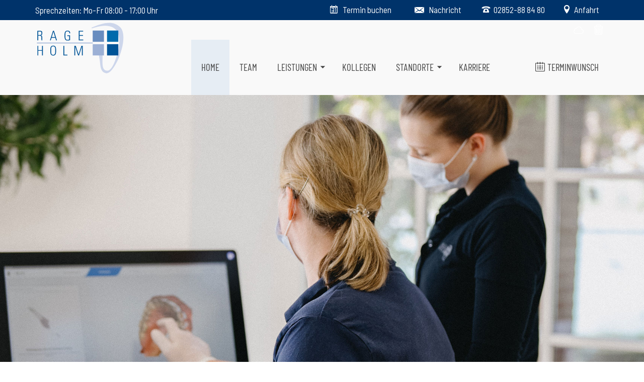

--- FILE ---
content_type: text/html; charset=UTF-8
request_url: https://www.rage-holm-hamminkeln.de/
body_size: 43048
content:
<!DOCTYPE html>
<!--[if lt IE 7]>      <html class="no-js lt-ie9 lt-ie8 lt-ie7" lang="de" itemscope="itemscope" itemtype="http://schema.org/WebPage"> <![endif]-->
<!--[if IE 7]>         <html class="no-js lt-ie9 lt-ie8" lang="de" itemscope="itemscope" itemtype="http://schema.org/WebPage"> <![endif]-->
<!--[if IE 8]>         <html class="no-js lt-ie9" lang="de" itemscope="itemscope" itemtype="http://schema.org/WebPage"> <![endif]-->
<!--[if gt IE 8]><!--> <html class="no-js" lang="de" itemscope="itemscope" itemtype="http://schema.org/WebPage"> <!--<![endif]-->
<head>
	<meta charset="UTF-8">
	<link rel="profile" href="https://gmpg.org/xfn/11">
	<meta name="viewport" content="width=device-width, initial-scale=1.0">
	<meta http-equiv="X-UA-Compatible" content="IE=edge">
	<meta name='robots' content='index, follow, max-image-preview:large, max-snippet:-1, max-video-preview:-1' />
<link rel="shortcut icon" type="image/x-icon" href="https://www.rage-holm-hamminkeln.de/wp-content/uploads/cropped-web_icon.jpg" />
	<!-- This site is optimized with the Yoast SEO plugin v26.8 - https://yoast.com/product/yoast-seo-wordpress/ -->
	<title>Rage-Holm Hamminkeln - Ihr Zahnarzt in Hamminkeln</title>
	<meta name="description" content="Ihr Zahnarzt Rage-Holm in Hamminkeln für Implantate, Ästhetik und schmerzfreie Behandlungen. Vereinbaren Sie jetzt einen Termin!" />
	<link rel="canonical" href="https://www.rage-holm-hamminkeln.de/" />
	<meta property="og:locale" content="de_DE" />
	<meta property="og:type" content="website" />
	<meta property="og:title" content="Rage-Holm Hamminkeln - Ihr Zahnarzt in Hamminkeln" />
	<meta property="og:description" content="Ihr Zahnarzt Rage-Holm in Hamminkeln für Implantate, Ästhetik und schmerzfreie Behandlungen. Vereinbaren Sie jetzt einen Termin!" />
	<meta property="og:url" content="https://www.rage-holm-hamminkeln.de/" />
	<meta property="og:site_name" content="Rage-Holm Hamminkeln" />
	<meta property="article:publisher" content="https://www.facebook.com/profile.php?id=61556156789725" />
	<meta property="article:modified_time" content="2025-08-12T10:16:23+00:00" />
	<meta property="og:image" content="https://www.rage-holm-hamminkeln.de/wp-content/uploads/formular_gesendet_ok.gif" />
	<meta name="twitter:card" content="summary_large_image" />
	<script type="application/ld+json" class="yoast-schema-graph">{"@context":"https://schema.org","@graph":[{"@type":"WebPage","@id":"https://www.rage-holm-hamminkeln.de/","url":"https://www.rage-holm-hamminkeln.de/","name":"Rage-Holm Hamminkeln - Ihr Zahnarzt in Hamminkeln","isPartOf":{"@id":"https://www.rage-holm-hamminkeln.de/#website"},"about":{"@id":"https://www.rage-holm-hamminkeln.de/#organization"},"primaryImageOfPage":{"@id":"https://www.rage-holm-hamminkeln.de/#primaryimage"},"image":{"@id":"https://www.rage-holm-hamminkeln.de/#primaryimage"},"thumbnailUrl":"https://www.rage-holm-hamminkeln.de/wp-content/uploads/formular_gesendet_ok.gif","datePublished":"2024-09-26T10:34:18+00:00","dateModified":"2025-08-12T10:16:23+00:00","description":"Ihr Zahnarzt Rage-Holm in Hamminkeln für Implantate, Ästhetik und schmerzfreie Behandlungen. Vereinbaren Sie jetzt einen Termin!","breadcrumb":{"@id":"https://www.rage-holm-hamminkeln.de/#breadcrumb"},"inLanguage":"de","potentialAction":[{"@type":"ReadAction","target":["https://www.rage-holm-hamminkeln.de/"]}]},{"@type":"ImageObject","inLanguage":"de","@id":"https://www.rage-holm-hamminkeln.de/#primaryimage","url":"https://www.rage-holm-hamminkeln.de/wp-content/uploads/formular_gesendet_ok.gif","contentUrl":"https://www.rage-holm-hamminkeln.de/wp-content/uploads/formular_gesendet_ok.gif","width":365,"height":365},{"@type":"BreadcrumbList","@id":"https://www.rage-holm-hamminkeln.de/#breadcrumb","itemListElement":[{"@type":"ListItem","position":1,"name":"Startseite"}]},{"@type":"WebSite","@id":"https://www.rage-holm-hamminkeln.de/#website","url":"https://www.rage-holm-hamminkeln.de/","name":"Rage-Holm Hamminkeln","description":"Ihr Zahnarzt in Hamminkeln","publisher":{"@id":"https://www.rage-holm-hamminkeln.de/#organization"},"potentialAction":[{"@type":"SearchAction","target":{"@type":"EntryPoint","urlTemplate":"https://www.rage-holm-hamminkeln.de/?s={search_term_string}"},"query-input":{"@type":"PropertyValueSpecification","valueRequired":true,"valueName":"search_term_string"}}],"inLanguage":"de"},{"@type":"Organization","@id":"https://www.rage-holm-hamminkeln.de/#organization","name":"Rage-Holm Hamminkeln","url":"https://www.rage-holm-hamminkeln.de/","logo":{"@type":"ImageObject","inLanguage":"de","@id":"https://www.rage-holm-hamminkeln.de/#/schema/logo/image/","url":"https://www.rage-holm-hamminkeln.de/wp-content/uploads/logo.svg","contentUrl":"https://www.rage-holm-hamminkeln.de/wp-content/uploads/logo.svg","width":350,"height":215,"caption":"Rage-Holm Hamminkeln"},"image":{"@id":"https://www.rage-holm-hamminkeln.de/#/schema/logo/image/"},"sameAs":["https://www.facebook.com/profile.php?id=61556156789725","https://www.instagram.com/mvzrageholm/"]}]}</script>
	<!-- / Yoast SEO plugin. -->


<link rel="alternate" type="application/rss+xml" title="Rage-Holm Hamminkeln &raquo; Feed" href="https://www.rage-holm-hamminkeln.de/feed/" />
<link rel="alternate" type="application/rss+xml" title="Rage-Holm Hamminkeln &raquo; Kommentar-Feed" href="https://www.rage-holm-hamminkeln.de/comments/feed/" />
<script consent-skip-blocker="1" data-skip-lazy-load="js-extra" data-cfasync="false">
(function () {
  // Web Font Loader compatibility (https://github.com/typekit/webfontloader)
  var modules = {
    typekit: "https://use.typekit.net",
    google: "https://fonts.googleapis.com/"
  };

  var load = function (config) {
    setTimeout(function () {
      var a = window.consentApi;

      // Only when blocker is active
      if (a) {
        // Iterate all modules and handle in a single `WebFont.load`
        Object.keys(modules).forEach(function (module) {
          var newConfigWithoutOtherModules = JSON.parse(
            JSON.stringify(config)
          );
          Object.keys(modules).forEach(function (toRemove) {
            if (toRemove !== module) {
              delete newConfigWithoutOtherModules[toRemove];
            }
          });

          if (newConfigWithoutOtherModules[module]) {
            a.unblock(modules[module]).then(function () {
              var originalLoad = window.WebFont.load;
              if (originalLoad !== load) {
                originalLoad(newConfigWithoutOtherModules);
              }
            });
          }
        });
      }
    }, 0);
  };

  if (!window.WebFont) {
    window.WebFont = {
      load: load
    };
  }
})();
</script><style>[consent-id]:not(.rcb-content-blocker):not([consent-transaction-complete]):not([consent-visual-use-parent^="children:"]):not([consent-confirm]){opacity:0!important;}
.rcb-content-blocker+.rcb-content-blocker-children-fallback~*{display:none!important;}</style><link rel="preload" href="https://www.rage-holm-hamminkeln.de/wp-content/8290ae66cf8d3e83526f9976349ed436/dist/1465553572.js?ver=4da9deaa8edb67e014c200f7fb07caf2" as="script" />
<link rel="preload" href="https://www.rage-holm-hamminkeln.de/wp-content/8290ae66cf8d3e83526f9976349ed436/dist/1981985423.js?ver=fefcaa1c3eea3a500de03fb37bfd85c1" as="script" />
<link rel="preload" href="https://www.rage-holm-hamminkeln.de/wp-content/plugins/real-cookie-banner-pro/public/lib/animate.css/animate.min.css?ver=4.1.1" as="style" />
<script data-cfasync="false" defer src="https://www.rage-holm-hamminkeln.de/wp-content/8290ae66cf8d3e83526f9976349ed436/dist/1465553572.js?ver=4da9deaa8edb67e014c200f7fb07caf2" id="real-cookie-banner-pro-vendor-real-cookie-banner-pro-banner-js"></script>
<script type="application/json" data-skip-lazy-load="js-extra" data-skip-moving="true" data-no-defer nitro-exclude data-alt-type="application/ld+json" data-dont-merge data-wpmeteor-nooptimize="true" data-cfasync="false" id="ad3fb5909b9a3957537db5554f96068241-js-extra">{"slug":"real-cookie-banner-pro","textDomain":"real-cookie-banner","version":"5.2.12","restUrl":"https:\/\/www.rage-holm-hamminkeln.de\/wp-json\/real-cookie-banner\/v1\/","restNamespace":"real-cookie-banner\/v1","restPathObfuscateOffset":"5cae315458a52993","restRoot":"https:\/\/www.rage-holm-hamminkeln.de\/wp-json\/","restQuery":{"_v":"5.2.12","_locale":"user"},"restNonce":"ba17a7301f","restRecreateNonceEndpoint":"https:\/\/www.rage-holm-hamminkeln.de\/wp-admin\/admin-ajax.php?action=rest-nonce","publicUrl":"https:\/\/www.rage-holm-hamminkeln.de\/wp-content\/plugins\/real-cookie-banner-pro\/public\/","chunkFolder":"dist","chunksLanguageFolder":"https:\/\/www.rage-holm-hamminkeln.de\/wp-content\/languages\/mo-cache\/real-cookie-banner-pro\/","chunks":{"chunk-config-tab-blocker.lite.js":["de_DE-83d48f038e1cf6148175589160cda67e","de_DE-e051c4c51a9ece7608a571f9dada4712","de_DE-24de88ac89ca0a1363889bd3fd6e1c50","de_DE-93ec68381a9f458fbce3acbccd434479"],"chunk-config-tab-blocker.pro.js":["de_DE-ddf5ae983675e7b6eec2afc2d53654a2","de_DE-ad0fc0f9f96d053303b1ede45a238984","de_DE-e516a6866b9a31db231ab92dedaa8b29","de_DE-1aac2e7f59d941d7ed1061d1018d2957"],"chunk-config-tab-consent.lite.js":["de_DE-3823d7521a3fc2857511061e0d660408"],"chunk-config-tab-consent.pro.js":["de_DE-9cb9ecf8c1e8ce14036b5f3a5e19f098"],"chunk-config-tab-cookies.lite.js":["de_DE-1a51b37d0ef409906245c7ed80d76040","de_DE-e051c4c51a9ece7608a571f9dada4712","de_DE-24de88ac89ca0a1363889bd3fd6e1c50"],"chunk-config-tab-cookies.pro.js":["de_DE-572ee75deed92e7a74abba4b86604687","de_DE-ad0fc0f9f96d053303b1ede45a238984","de_DE-e516a6866b9a31db231ab92dedaa8b29"],"chunk-config-tab-dashboard.lite.js":["de_DE-f843c51245ecd2b389746275b3da66b6"],"chunk-config-tab-dashboard.pro.js":["de_DE-ae5ae8f925f0409361cfe395645ac077"],"chunk-config-tab-import.lite.js":["de_DE-66df94240f04843e5a208823e466a850"],"chunk-config-tab-import.pro.js":["de_DE-e5fee6b51986d4ff7a051d6f6a7b076a"],"chunk-config-tab-licensing.lite.js":["de_DE-e01f803e4093b19d6787901b9591b5a6"],"chunk-config-tab-licensing.pro.js":["de_DE-4918ea9704f47c2055904e4104d4ffba"],"chunk-config-tab-scanner.lite.js":["de_DE-b10b39f1099ef599835c729334e38429"],"chunk-config-tab-scanner.pro.js":["de_DE-752a1502ab4f0bebfa2ad50c68ef571f"],"chunk-config-tab-settings.lite.js":["de_DE-37978e0b06b4eb18b16164a2d9c93a2c"],"chunk-config-tab-settings.pro.js":["de_DE-e59d3dcc762e276255c8989fbd1f80e3"],"chunk-config-tab-tcf.lite.js":["de_DE-4f658bdbf0aa370053460bc9e3cd1f69","de_DE-e051c4c51a9ece7608a571f9dada4712","de_DE-93ec68381a9f458fbce3acbccd434479"],"chunk-config-tab-tcf.pro.js":["de_DE-e1e83d5b8a28f1f91f63b9de2a8b181a","de_DE-ad0fc0f9f96d053303b1ede45a238984","de_DE-1aac2e7f59d941d7ed1061d1018d2957"]},"others":{"customizeValuesBanner":"{\"layout\":{\"type\":\"banner\",\"maxHeightEnabled\":true,\"maxHeight\":500,\"dialogMaxWidth\":530,\"dialogPosition\":\"middleCenter\",\"dialogMargin\":[0,0,0,0],\"bannerPosition\":\"bottom\",\"bannerMaxWidth\":1024,\"dialogBorderRadius\":3,\"borderRadius\":5,\"animationIn\":\"slideInUp\",\"animationInDuration\":500,\"animationInOnlyMobile\":true,\"animationOut\":\"none\",\"animationOutDuration\":500,\"animationOutOnlyMobile\":true,\"overlay\":false,\"overlayBg\":\"#000000\",\"overlayBgAlpha\":50,\"overlayBlur\":2},\"decision\":{\"acceptAll\":\"button\",\"acceptEssentials\":\"button\",\"showCloseIcon\":false,\"acceptIndividual\":\"link\",\"buttonOrder\":\"all,essential,save,individual\",\"showGroups\":false,\"groupsFirstView\":false,\"saveButton\":\"always\"},\"design\":{\"bg\":\"#ffffff\",\"textAlign\":\"left\",\"linkTextDecoration\":\"underline\",\"borderWidth\":0,\"borderColor\":\"#ffffff\",\"fontSize\":13,\"fontColor\":\"#2b2b2b\",\"fontInheritFamily\":true,\"fontFamily\":\"Arial, Helvetica, sans-serif\",\"fontWeight\":\"normal\",\"boxShadowEnabled\":true,\"boxShadowOffsetX\":0,\"boxShadowOffsetY\":0,\"boxShadowBlurRadius\":17,\"boxShadowSpreadRadius\":0,\"boxShadowColor\":\"#000000\",\"boxShadowColorAlpha\":20},\"headerDesign\":{\"inheritBg\":true,\"bg\":\"#f4f4f4\",\"inheritTextAlign\":true,\"textAlign\":\"center\",\"padding\":[17,20,15,20],\"logo\":\"\",\"logoRetina\":\"\",\"logoMaxHeight\":40,\"logoPosition\":\"left\",\"logoMargin\":[5,15,5,15],\"fontSize\":20,\"fontColor\":\"#2b2b2b\",\"fontInheritFamily\":true,\"fontFamily\":\"Arial, Helvetica, sans-serif\",\"fontWeight\":\"normal\",\"borderWidth\":1,\"borderColor\":\"#efefef\"},\"bodyDesign\":{\"padding\":[15,20,5,20],\"descriptionInheritFontSize\":true,\"descriptionFontSize\":13,\"dottedGroupsInheritFontSize\":true,\"dottedGroupsFontSize\":13,\"dottedGroupsBulletColor\":\"#15779b\",\"teachingsInheritTextAlign\":true,\"teachingsTextAlign\":\"center\",\"teachingsSeparatorActive\":true,\"teachingsSeparatorWidth\":50,\"teachingsSeparatorHeight\":1,\"teachingsSeparatorColor\":\"#032d75\",\"teachingsInheritFontSize\":false,\"teachingsFontSize\":12,\"teachingsInheritFontColor\":false,\"teachingsFontColor\":\"#757575\",\"accordionMargin\":[10,0,5,0],\"accordionPadding\":[5,10,5,10],\"accordionArrowType\":\"outlined\",\"accordionArrowColor\":\"#15779b\",\"accordionBg\":\"#ffffff\",\"accordionActiveBg\":\"#f9f9f9\",\"accordionHoverBg\":\"#efefef\",\"accordionBorderWidth\":1,\"accordionBorderColor\":\"#efefef\",\"accordionTitleFontSize\":12,\"accordionTitleFontColor\":\"#2b2b2b\",\"accordionTitleFontWeight\":\"normal\",\"accordionDescriptionMargin\":[5,0,0,0],\"accordionDescriptionFontSize\":12,\"accordionDescriptionFontColor\":\"#757575\",\"accordionDescriptionFontWeight\":\"normal\",\"acceptAllOneRowLayout\":false,\"acceptAllPadding\":[10,10,10,10],\"acceptAllBg\":\"#032d75\",\"acceptAllTextAlign\":\"center\",\"acceptAllFontSize\":18,\"acceptAllFontColor\":\"#ffffff\",\"acceptAllFontWeight\":\"normal\",\"acceptAllBorderWidth\":0,\"acceptAllBorderColor\":\"#000000\",\"acceptAllHoverBg\":\"#032d75\",\"acceptAllHoverFontColor\":\"#ffffff\",\"acceptAllHoverBorderColor\":\"#000000\",\"acceptEssentialsUseAcceptAll\":true,\"acceptEssentialsButtonType\":\"\",\"acceptEssentialsPadding\":[10,10,10,10],\"acceptEssentialsBg\":\"#efefef\",\"acceptEssentialsTextAlign\":\"center\",\"acceptEssentialsFontSize\":18,\"acceptEssentialsFontColor\":\"#0a0a0a\",\"acceptEssentialsFontWeight\":\"normal\",\"acceptEssentialsBorderWidth\":0,\"acceptEssentialsBorderColor\":\"#000000\",\"acceptEssentialsHoverBg\":\"#e8e8e8\",\"acceptEssentialsHoverFontColor\":\"#000000\",\"acceptEssentialsHoverBorderColor\":\"#000000\",\"acceptIndividualPadding\":[5,5,5,5],\"acceptIndividualBg\":\"#ffffff\",\"acceptIndividualTextAlign\":\"center\",\"acceptIndividualFontSize\":16,\"acceptIndividualFontColor\":\"#032d75\",\"acceptIndividualFontWeight\":\"normal\",\"acceptIndividualBorderWidth\":0,\"acceptIndividualBorderColor\":\"#000000\",\"acceptIndividualHoverBg\":\"#ffffff\",\"acceptIndividualHoverFontColor\":\"#032d75\",\"acceptIndividualHoverBorderColor\":\"#000000\"},\"footerDesign\":{\"poweredByLink\":true,\"inheritBg\":false,\"bg\":\"#fcfcfc\",\"inheritTextAlign\":true,\"textAlign\":\"center\",\"padding\":[10,20,12,20],\"fontSize\":14,\"fontColor\":\"#757474\",\"fontInheritFamily\":true,\"fontFamily\":\"Arial, Helvetica, sans-serif\",\"fontWeight\":\"normal\",\"hoverFontColor\":\"#2b2b2b\",\"borderWidth\":1,\"borderColor\":\"#efefef\",\"languageSwitcher\":\"flags\"},\"texts\":{\"headline\":\"Privatsph\\u00e4re-Einstellungen\",\"description\":\"Wir verwenden Cookies und \\u00e4hnliche Technologien auf unserer Website und verarbeiten personenbezogene Daten von dir (z.B. IP-Adresse), um z.B. Inhalte und Anzeigen zu personalisieren, Medien von Drittanbietern einzubinden oder Zugriffe auf unsere Website zu analysieren. Die Datenverarbeitung kann auch erst in Folge gesetzter Cookies stattfinden. Wir teilen diese Daten mit Dritten, die wir in den Privatsph\\u00e4re-Einstellungen benennen.<br \\\/><br \\\/>Die Datenverarbeitung kann mit deiner Einwilligung oder auf Basis eines berechtigten Interesses erfolgen, dem du in den Privatsph\\u00e4re-Einstellungen widersprechen kannst. Du hast das Recht, nicht einzuwilligen und deine Einwilligung zu einem sp\\u00e4teren Zeitpunkt zu \\u00e4ndern oder zu widerrufen. Weitere Informationen zur Verwendung deiner Daten findest du in unserer {{privacyPolicy}}Datenschutzerkl\\u00e4rung{{\\\/privacyPolicy}}.\",\"acceptAll\":\"Alle akzeptieren\",\"acceptEssentials\":\"Weiter ohne Einwilligung\",\"acceptIndividual\":\"Privatsph\\u00e4re-Einstellungen individuell festlegen\",\"poweredBy\":\"4\",\"dataProcessingInUnsafeCountries\":\"Einige Services verarbeiten personenbezogene Daten in unsicheren Drittl\\u00e4ndern. Mit deiner Einwilligung stimmst du auch der Datenverarbeitung gekennzeichneter Services gem\\u00e4\\u00df {{legalBasis}} zu, mit Risiken wie unzureichenden Rechtsmitteln, unbefugtem Zugriff durch Beh\\u00f6rden ohne Information oder Widerspruchsm\\u00f6glichkeit, unbefugter Weitergabe an Dritte und unzureichenden Datensicherheitsma\\u00dfnahmen.\",\"ageNoticeBanner\":\"Du bist unter {{minAge}} Jahre alt? Dann kannst du nicht in optionale Services einwilligen. Du kannst deine Eltern oder Erziehungsberechtigten bitten, mit dir in diese Services einzuwilligen.\",\"ageNoticeBlocker\":\"Du bist unter {{minAge}} Jahre alt? Leider darfst du in diesen Service nicht selbst einwilligen, um diese Inhalte zu sehen. Bitte deine Eltern oder Erziehungsberechtigten, in den Service mit dir einzuwilligen!\",\"listServicesNotice\":\"Wenn du alle Services akzeptierst, erlaubst du, dass {{services}} geladen werden. Diese sind nach ihrem Zweck in Gruppen {{serviceGroups}} unterteilt (Zugeh\\u00f6rigkeit durch hochgestellte Zahlen gekennzeichnet).\",\"listServicesLegitimateInterestNotice\":\"Au\\u00dferdem werden {{services}} auf der Grundlage eines berechtigten Interesses geladen.\",\"tcfStacksCustomName\":\"Services mit verschiedenen Zwecken au\\u00dferhalb des TCF-Standards\",\"tcfStacksCustomDescription\":\"Services, die Einwilligungen nicht \\u00fcber den TCF-Standard, sondern \\u00fcber andere Technologien teilen. Diese werden nach ihrem Zweck in mehrere Gruppen unterteilt. Einige davon werden aufgrund eines berechtigten Interesses genutzt (z.B. Gefahrenabwehr), andere werden nur mit deiner Einwilligung genutzt. Details zu den einzelnen Gruppen und Zwecken der Services findest du in den individuellen Privatsph\\u00e4re-Einstellungen.\",\"consentForwardingExternalHosts\":\"Deine Einwilligung gilt auch auf {{websites}}.\",\"blockerHeadline\":\"{{name}} aufgrund von Privatsph\\u00e4re-Einstellungen blockiert\",\"blockerLinkShowMissing\":\"Zeige alle Services, in die du noch einwilligen musst\",\"blockerLoadButton\":\"Services akzeptieren und Inhalte laden\",\"blockerAcceptInfo\":\"Wenn du die blockierten Inhalte l\\u00e4dst, werden deine Datenschutzeinstellungen angepasst. Inhalte aus diesem Service werden in Zukunft nicht mehr blockiert.\",\"stickyHistory\":\"Historie der Privatsph\\u00e4re-Einstellungen\",\"stickyRevoke\":\"Einwilligungen widerrufen\",\"stickyRevokeSuccessMessage\":\"Du hast die Einwilligung f\\u00fcr Services mit dessen Cookies und Verarbeitung personenbezogener Daten erfolgreich widerrufen. Die Seite wird jetzt neu geladen!\",\"stickyChange\":\"Privatsph\\u00e4re-Einstellungen \\u00e4ndern\"},\"individualLayout\":{\"inheritDialogMaxWidth\":false,\"dialogMaxWidth\":970,\"inheritBannerMaxWidth\":false,\"bannerMaxWidth\":1980,\"descriptionTextAlign\":\"left\"},\"group\":{\"checkboxBg\":\"#f0f0f0\",\"checkboxBorderWidth\":1,\"checkboxBorderColor\":\"#d2d2d2\",\"checkboxActiveColor\":\"#ffffff\",\"checkboxActiveBg\":\"#032d75\",\"checkboxActiveBorderColor\":\"#032d75\",\"groupInheritBg\":true,\"groupBg\":\"#f4f4f4\",\"groupPadding\":[15,15,15,15],\"groupSpacing\":10,\"groupBorderRadius\":5,\"groupBorderWidth\":1,\"groupBorderColor\":\"#f4f4f4\",\"headlineFontSize\":16,\"headlineFontWeight\":\"normal\",\"headlineFontColor\":\"#2b2b2b\",\"descriptionFontSize\":14,\"descriptionFontColor\":\"#757575\",\"linkColor\":\"#757575\",\"linkHoverColor\":\"#2b2b2b\",\"detailsHideLessRelevant\":true},\"saveButton\":{\"useAcceptAll\":true,\"type\":\"button\",\"padding\":[10,10,10,10],\"bg\":\"#efefef\",\"textAlign\":\"center\",\"fontSize\":18,\"fontColor\":\"#0a0a0a\",\"fontWeight\":\"normal\",\"borderWidth\":0,\"borderColor\":\"#000000\",\"hoverBg\":\"#e8e8e8\",\"hoverFontColor\":\"#000000\",\"hoverBorderColor\":\"#000000\"},\"individualTexts\":{\"headline\":\"Individuelle Privatsph\\u00e4re-Einstellungen\",\"description\":\"Wir verwenden Cookies und \\u00e4hnliche Technologien auf unserer Website und verarbeiten personenbezogene Daten von dir (z.B. IP-Adresse), um z.B. Inhalte und Anzeigen zu personalisieren, Medien von Drittanbietern einzubinden oder Zugriffe auf unsere Website zu analysieren. Die Datenverarbeitung kann auch erst in Folge gesetzter Cookies stattfinden. Wir teilen diese Daten mit Dritten, die wir in den Privatsph\\u00e4re-Einstellungen benennen.<br \\\/><br \\\/>Die Datenverarbeitung kann mit deiner Einwilligung oder auf Basis eines berechtigten Interesses erfolgen, dem du in den Privatsph\\u00e4re-Einstellungen widersprechen kannst. Du hast das Recht, nicht einzuwilligen und deine Einwilligung zu einem sp\\u00e4teren Zeitpunkt zu \\u00e4ndern oder zu widerrufen. Weitere Informationen zur Verwendung deiner Daten findest du in unserer {{privacyPolicy}}Datenschutzerkl\\u00e4rung{{\\\/privacyPolicy}}.<br \\\/><br \\\/>Im Folgenden findest du eine \\u00dcbersicht \\u00fcber alle Services, die von dieser Website genutzt werden. Du kannst dir detaillierte Informationen zu jedem Service ansehen und ihm einzeln zustimmen oder von deinem Widerspruchsrecht Gebrauch machen.\",\"save\":\"Individuelle Auswahlen speichern\",\"showMore\":\"Service-Informationen anzeigen\",\"hideMore\":\"Service-Informationen ausblenden\",\"postamble\":\"\"},\"mobile\":{\"enabled\":true,\"maxHeight\":400,\"hideHeader\":false,\"alignment\":\"bottom\",\"scalePercent\":90,\"scalePercentVertical\":-50},\"sticky\":{\"enabled\":true,\"animationsEnabled\":true,\"alignment\":\"left\",\"bubbleBorderRadius\":50,\"icon\":\"fingerprint\",\"iconCustom\":\"\",\"iconCustomRetina\":\"\",\"iconSize\":30,\"iconColor\":\"#ffffff\",\"bubbleMargin\":[10,20,20,20],\"bubblePadding\":15,\"bubbleBg\":\"#032d75\",\"bubbleBorderWidth\":0,\"bubbleBorderColor\":\"#10556f\",\"boxShadowEnabled\":true,\"boxShadowOffsetX\":0,\"boxShadowOffsetY\":2,\"boxShadowBlurRadius\":5,\"boxShadowSpreadRadius\":1,\"boxShadowColor\":\"#032d75\",\"boxShadowColorAlpha\":40,\"bubbleHoverBg\":\"#ffffff\",\"bubbleHoverBorderColor\":\"#000000\",\"hoverIconColor\":\"#000000\",\"hoverIconCustom\":\"\",\"hoverIconCustomRetina\":\"\",\"menuFontSize\":16,\"menuBorderRadius\":5,\"menuItemSpacing\":10,\"menuItemPadding\":[5,10,5,10]},\"customCss\":{\"css\":\"\",\"antiAdBlocker\":\"y\"}}","isPro":true,"showProHints":false,"proUrl":"https:\/\/devowl.io\/de\/go\/real-cookie-banner?source=rcb-lite","showLiteNotice":false,"frontend":{"groups":"[{\"id\":22,\"name\":\"Essenziell\",\"slug\":\"essenziell\",\"description\":\"Essenzielle Services sind f\\u00fcr die grundlegende Funktionalit\\u00e4t der Website erforderlich. Sie enthalten nur technisch notwendige Services. Diesen Services kann nicht widersprochen werden.\",\"isEssential\":true,\"isDefault\":true,\"items\":[{\"id\":1655,\"name\":\"Real Cookie Banner\",\"purpose\":\"Real Cookie Banner bittet Website-Besucher um die Einwilligung zum Setzen von Cookies und zur Verarbeitung personenbezogener Daten. Dazu wird jedem Website-Besucher eine UUID (pseudonyme Identifikation des Nutzers) zugewiesen, die bis zum Ablauf des Cookies zur Speicherung der Einwilligung g\\u00fcltig ist. Cookies werden dazu verwendet, um zu testen, ob Cookies gesetzt werden k\\u00f6nnen, um Referenz auf die dokumentierte Einwilligung zu speichern, um zu speichern, in welche Services aus welchen Service-Gruppen der Besucher eingewilligt hat, und, falls Einwilligung nach dem Transparency & Consent Framework (TCF) eingeholt werden, um die Einwilligungen in TCF Partner, Zwecke, besondere Zwecke, Funktionen und besondere Funktionen zu speichern. Im Rahmen der Darlegungspflicht nach DSGVO wird die erhobene Einwilligung vollumf\\u00e4nglich dokumentiert. Dazu z\\u00e4hlt neben den Services und Service-Gruppen, in welche der Besucher eingewilligt hat, und falls Einwilligung nach dem TCF Standard eingeholt werden, in welche TCF Partner, Zwecke und Funktionen der Besucher eingewilligt hat, alle Einstellungen des Cookie Banners zum Zeitpunkt der Einwilligung als auch die technischen Umst\\u00e4nde (z.B. Gr\\u00f6\\u00dfe des Sichtbereichs bei der Einwilligung) und die Nutzerinteraktionen (z.B. Klick auf Buttons), die zur Einwilligung gef\\u00fchrt haben. Die Einwilligung wird pro Sprache einmal erhoben.\",\"providerContact\":{\"phone\":\"\",\"email\":\"\",\"link\":\"\"},\"isProviderCurrentWebsite\":true,\"provider\":\"Rage-Holm Hamminkeln\",\"uniqueName\":\"real-cookie-banner\",\"isEmbeddingOnlyExternalResources\":false,\"legalBasis\":\"legal-requirement\",\"dataProcessingInCountries\":[],\"dataProcessingInCountriesSpecialTreatments\":[],\"technicalDefinitions\":[{\"type\":\"http\",\"name\":\"real_cookie_banner*\",\"host\":\".rage-holm-hamminkeln.de\",\"duration\":365,\"durationUnit\":\"d\",\"isSessionDuration\":false,\"purpose\":\"Eindeutiger Identifikator f\\u00fcr die Einwilligung, aber nicht f\\u00fcr den Website-Besucher. Revisionshash f\\u00fcr die Einstellungen des Cookie-Banners (Texte, Farben, Funktionen, Servicegruppen, Dienste, Content Blocker usw.). IDs f\\u00fcr eingewilligte Services und Service-Gruppen.\"},{\"type\":\"http\",\"name\":\"real_cookie_banner*-tcf\",\"host\":\".rage-holm-hamminkeln.de\",\"duration\":365,\"durationUnit\":\"d\",\"isSessionDuration\":false,\"purpose\":\"Im Rahmen von TCF gesammelte Einwilligungen, die im TC-String-Format gespeichert werden, einschlie\\u00dflich TCF-Vendoren, -Zwecke, -Sonderzwecke, -Funktionen und -Sonderfunktionen.\"},{\"type\":\"http\",\"name\":\"real_cookie_banner*-gcm\",\"host\":\".rage-holm-hamminkeln.de\",\"duration\":365,\"durationUnit\":\"d\",\"isSessionDuration\":false,\"purpose\":\"Die im Google Consent Mode gesammelten Einwilligungen in die verschiedenen Einwilligungstypen (Zwecke) werden f\\u00fcr alle mit dem Google Consent Mode kompatiblen Services gespeichert.\"},{\"type\":\"http\",\"name\":\"real_cookie_banner-test\",\"host\":\".rage-holm-hamminkeln.de\",\"duration\":365,\"durationUnit\":\"d\",\"isSessionDuration\":false,\"purpose\":\"Cookie, der gesetzt wurde, um die Funktionalit\\u00e4t von HTTP-Cookies zu testen. Wird sofort nach dem Test gel\\u00f6scht.\"},{\"type\":\"local\",\"name\":\"real_cookie_banner*\",\"host\":\"https:\\\/\\\/www.rage-holm-hamminkeln.de\",\"duration\":1,\"durationUnit\":\"d\",\"isSessionDuration\":false,\"purpose\":\"Eindeutiger Identifikator f\\u00fcr die Einwilligung, aber nicht f\\u00fcr den Website-Besucher. Revisionshash f\\u00fcr die Einstellungen des Cookie-Banners (Texte, Farben, Funktionen, Service-Gruppen, Services, Content Blocker usw.). IDs f\\u00fcr eingewilligte Services und Service-Gruppen. Wird nur solange gespeichert, bis die Einwilligung auf dem Website-Server dokumentiert ist.\"},{\"type\":\"local\",\"name\":\"real_cookie_banner*-tcf\",\"host\":\"https:\\\/\\\/www.rage-holm-hamminkeln.de\",\"duration\":1,\"durationUnit\":\"d\",\"isSessionDuration\":false,\"purpose\":\"Im Rahmen von TCF gesammelte Einwilligungen werden im TC-String-Format gespeichert, einschlie\\u00dflich TCF Vendoren, Zwecke, besondere Zwecke, Funktionen und besondere Funktionen. Wird nur solange gespeichert, bis die Einwilligung auf dem Website-Server dokumentiert ist.\"},{\"type\":\"local\",\"name\":\"real_cookie_banner*-gcm\",\"host\":\"https:\\\/\\\/www.rage-holm-hamminkeln.de\",\"duration\":1,\"durationUnit\":\"d\",\"isSessionDuration\":false,\"purpose\":\"Im Rahmen des Google Consent Mode erfasste Einwilligungen werden f\\u00fcr alle mit dem Google Consent Mode kompatiblen Services in Einwilligungstypen (Zwecke) gespeichert. Wird nur solange gespeichert, bis die Einwilligung auf dem Website-Server dokumentiert ist.\"},{\"type\":\"local\",\"name\":\"real_cookie_banner-consent-queue*\",\"host\":\"https:\\\/\\\/www.rage-holm-hamminkeln.de\",\"duration\":1,\"durationUnit\":\"d\",\"isSessionDuration\":false,\"purpose\":\"Lokale Zwischenspeicherung (Caching) der Auswahl im Cookie-Banner, bis der Server die Einwilligung dokumentiert; Dokumentation periodisch oder bei Seitenwechseln versucht, wenn der Server nicht verf\\u00fcgbar oder \\u00fcberlastet ist.\"}],\"codeDynamics\":[],\"providerPrivacyPolicyUrl\":\"https:\\\/\\\/www.rage-holm-hamminkeln.de\\\/datenschutz\\\/\",\"providerLegalNoticeUrl\":\"\",\"tagManagerOptInEventName\":\"\",\"tagManagerOptOutEventName\":\"\",\"googleConsentModeConsentTypes\":[],\"executePriority\":10,\"codeOptIn\":\"\",\"executeCodeOptInWhenNoTagManagerConsentIsGiven\":false,\"codeOptOut\":\"\",\"executeCodeOptOutWhenNoTagManagerConsentIsGiven\":false,\"deleteTechnicalDefinitionsAfterOptOut\":false,\"codeOnPageLoad\":\"\",\"presetId\":\"real-cookie-banner\"}]},{\"id\":23,\"name\":\"Funktional\",\"slug\":\"funktional\",\"description\":\"Funktionale Services sind notwendig, um \\u00fcber die wesentliche Funktionalit\\u00e4t der Website hinausgehende Features wie h\\u00fcbschere Schriftarten, Videowiedergabe oder interaktive Web 2.0-Features bereitzustellen. Inhalte von z.B. Video- und Social Media-Plattformen sind standardm\\u00e4\\u00dfig gesperrt und k\\u00f6nnen zugestimmt werden. Wenn dem Service zugestimmt wird, werden diese Inhalte automatisch ohne weitere manuelle Einwilligung geladen.\",\"isEssential\":false,\"isDefault\":true,\"items\":[{\"id\":1790,\"name\":\"Google Fonts\",\"purpose\":\"Google Fonts erm\\u00f6glicht die Integration von Schriftarten in Websites, um die Website zu verbessern, ohne dass die Schriftarten auf deinem Ger\\u00e4t installiert werden m\\u00fcssen. Dies erfordert die Verarbeitung der IP-Adresse und der Metadaten des Nutzers. Auf dem Client des Nutzers werden keine Cookies oder Cookie-\\u00e4hnliche Technologien gesetzt. Die Daten k\\u00f6nnen verwendet werden, um die besuchten Websites zu erfassen, und sie k\\u00f6nnen verwendet werden, um die Dienste von Google zu verbessern. Sie k\\u00f6nnen auch zur Profilerstellung verwendet werden, z. B. um dir personalisierte Dienste anzubieten, wie Werbung auf der Grundlage deiner Interessen oder Empfehlungen. Google stellt personenbezogene Daten seinen verbundenen Unternehmen und anderen vertrauensw\\u00fcrdigen Unternehmen oder Personen zur Verf\\u00fcgung, die diese Daten auf der Grundlage der Anweisungen von Google und in \\u00dcbereinstimmung mit den Datenschutzbestimmungen von Google f\\u00fcr sie verarbeiten.\",\"providerContact\":{\"phone\":\"+353 1 543 1000\",\"email\":\"dpo-google@google.com\",\"link\":\"https:\\\/\\\/support.google.com\\\/\"},\"isProviderCurrentWebsite\":false,\"provider\":\"Google Ireland Limited, Gordon House, Barrow Street, Dublin 4, Irland\",\"uniqueName\":\"google-fonts\",\"isEmbeddingOnlyExternalResources\":true,\"legalBasis\":\"consent\",\"dataProcessingInCountries\":[\"US\",\"IE\",\"AU\",\"BE\",\"BR\",\"CA\",\"CL\",\"FI\",\"FR\",\"DE\",\"HK\",\"IN\",\"ID\",\"IL\",\"IT\",\"JP\",\"KR\",\"NL\",\"PL\",\"QA\",\"SG\",\"ES\",\"CH\",\"TW\",\"GB\"],\"dataProcessingInCountriesSpecialTreatments\":[\"provider-is-self-certified-trans-atlantic-data-privacy-framework\"],\"technicalDefinitions\":[],\"codeDynamics\":[],\"providerPrivacyPolicyUrl\":\"https:\\\/\\\/business.safety.google\\\/intl\\\/de\\\/privacy\\\/\",\"providerLegalNoticeUrl\":\"https:\\\/\\\/www.google.de\\\/contact\\\/impressum.html\",\"tagManagerOptInEventName\":\"\",\"tagManagerOptOutEventName\":\"\",\"googleConsentModeConsentTypes\":[],\"executePriority\":10,\"codeOptIn\":\"\",\"executeCodeOptInWhenNoTagManagerConsentIsGiven\":false,\"codeOptOut\":\"\",\"executeCodeOptOutWhenNoTagManagerConsentIsGiven\":false,\"deleteTechnicalDefinitionsAfterOptOut\":false,\"codeOnPageLoad\":\"base64-encoded:[base64]\",\"presetId\":\"google-fonts\"},{\"id\":1656,\"name\":\"WordPress Emojis\",\"purpose\":\"WordPress Emojis ist ein Emoji-Set, das von wordpress.org geladen wird, wenn ein alter Browser verwendet wird, welcher ohne die Einbindung des Services keine Emojis anzeigen k\\u00f6nnte. Dies erfordert die Verarbeitung der IP-Adresse und der Metadaten des Nutzers. Auf dem Client des Nutzers werden keine Cookies oder Cookie-\\u00e4hnliche Technologien gesetzt. Cookies oder Cookie-\\u00e4hnliche Technologien k\\u00f6nnen gespeichert und ausgelesen werden. Diese enthalten das Testergebnis und das Datum des letzten Tests, ob der Browser Emojis anzeigen kann.\",\"providerContact\":{\"phone\":\"\",\"email\":\"dpo@wordpress.org\",\"link\":\"\"},\"isProviderCurrentWebsite\":false,\"provider\":\"WordPress.org, 660 4TH St, San Francisco, CA, 94107, USA\",\"uniqueName\":\"wordpress-emojis\",\"isEmbeddingOnlyExternalResources\":false,\"legalBasis\":\"consent\",\"dataProcessingInCountries\":[\"US\",\"AF\",\"AL\",\"DZ\",\"AD\",\"AO\",\"AR\",\"AM\",\"AU\",\"AT\",\"AZ\",\"BH\",\"BD\",\"BB\",\"BY\",\"BE\",\"BJ\",\"BM\",\"BT\",\"BO\",\"BA\",\"BR\",\"VG\",\"BN\",\"BG\",\"BF\",\"KH\",\"CM\",\"CA\",\"KY\",\"CL\",\"CN\",\"CO\",\"CR\",\"HR\",\"CU\",\"CY\",\"CZ\",\"CI\",\"CD\",\"DK\",\"DO\",\"EC\",\"EG\",\"EE\",\"ET\",\"FJ\",\"FI\",\"FR\",\"GA\",\"GE\",\"DE\",\"GH\",\"GR\",\"GT\",\"HN\",\"HU\",\"IS\",\"IN\",\"ID\",\"IQ\",\"IE\",\"IL\",\"IT\",\"JM\",\"JP\",\"JO\",\"KZ\",\"KE\",\"KW\",\"KG\",\"LV\",\"LB\",\"LI\",\"LT\",\"LU\",\"MG\",\"MY\",\"MV\",\"ML\",\"MT\",\"MU\",\"MX\",\"MD\",\"MN\",\"ME\",\"MA\",\"MZ\",\"MM\",\"NA\",\"NP\",\"NL\",\"NZ\",\"NI\",\"NE\",\"NG\",\"MK\",\"NO\",\"OM\",\"PK\",\"PS\",\"PA\",\"PE\",\"PH\",\"PL\",\"PT\",\"QA\",\"RO\",\"RU\",\"RW\",\"KN\",\"VC\",\"WS\",\"SA\",\"SN\",\"RS\",\"SG\",\"SK\",\"SI\",\"SB\",\"SO\",\"ZA\",\"KR\",\"ES\",\"LK\",\"SD\",\"SE\",\"CH\",\"SY\",\"ST\",\"TW\",\"TZ\",\"TH\",\"GM\",\"TG\",\"TN\",\"TR\",\"TC\",\"UG\",\"UA\",\"AE\",\"GB\",\"UY\",\"UZ\",\"VU\",\"VE\",\"VN\",\"ZM\",\"ZW\"],\"dataProcessingInCountriesSpecialTreatments\":[],\"technicalDefinitions\":[{\"type\":\"session\",\"name\":\"wpEmojiSettingsSupports\",\"host\":\"https:\\\/\\\/www.rage-holm-hamminkeln.de\",\"duration\":1,\"durationUnit\":\"y\",\"isSessionDuration\":false,\"purpose\":\"Zeitstempel und ob die M\\u00f6glichkeit besteht, Emojis zu setzen\"}],\"codeDynamics\":[],\"providerPrivacyPolicyUrl\":\"https:\\\/\\\/de.wordpress.org\\\/about\\\/privacy\\\/\",\"providerLegalNoticeUrl\":\"\",\"tagManagerOptInEventName\":\"\",\"tagManagerOptOutEventName\":\"\",\"googleConsentModeConsentTypes\":[],\"executePriority\":10,\"codeOptIn\":\"\",\"executeCodeOptInWhenNoTagManagerConsentIsGiven\":false,\"codeOptOut\":\"\",\"executeCodeOptOutWhenNoTagManagerConsentIsGiven\":false,\"deleteTechnicalDefinitionsAfterOptOut\":true,\"codeOnPageLoad\":\"\",\"presetId\":\"wordpress-emojis\"}]},{\"id\":25,\"name\":\"Marketing\",\"slug\":\"marketing\",\"description\":\"Marketing Services werden von uns und Dritten genutzt, um das Verhalten einzelner Nutzer aufzuzeichnen, die gesammelten Daten zu analysieren und z.B. personalisierte Werbung anzuzeigen. Diese Services erm\\u00f6glichen es uns, Nutzer \\u00fcber mehrere Websites hinweg zu verfolgen.\",\"isEssential\":false,\"isDefault\":true,\"items\":[{\"id\":1751,\"name\":\"Popup Maker\",\"purpose\":\"Popup Maker erm\\u00f6glicht es uns, Popups in Abh\\u00e4ngigkeit vom Inhalt der Seite und dem Verhalten des Besuchers anzuzeigen. Cookies werden verwendet, um sich zu merken, welche Popups bereits ge\\u00f6ffnet und geschlossen wurden. Enth\\u00e4lt ein Prompt ein Formular, k\\u00f6nnen Cookies genutzt werden, um sich zu merken, ob das Formular angezeigt, ausgef\\u00fcllt, erfolgreich ausgef\\u00fcllt wurde oder ob das Formular genutzt wurde, um z.B. einen Newsletter zu abonnieren.\",\"providerContact\":{\"phone\":\"\",\"email\":\"\",\"link\":\"\"},\"isProviderCurrentWebsite\":true,\"provider\":\"Rage-Holm Hamminkeln\",\"uniqueName\":\"popup-maker\",\"isEmbeddingOnlyExternalResources\":false,\"legalBasis\":\"consent\",\"dataProcessingInCountries\":[],\"dataProcessingInCountriesSpecialTreatments\":[],\"technicalDefinitions\":[{\"type\":\"http\",\"name\":\"pum-20\",\"host\":\"www.rage-holm-hamminkeln.de\",\"duration\":1,\"durationUnit\":\"mo\",\"isSessionDuration\":false,\"purpose\":\"\"}],\"codeDynamics\":[],\"providerPrivacyPolicyUrl\":\"https:\\\/\\\/www.rage-holm-hamminkeln.de\\\/datenschutz\\\/\",\"providerLegalNoticeUrl\":\"https:\\\/\\\/www.rage-holm-hamminkeln.de\\\/impressum\\\/\",\"tagManagerOptInEventName\":\"\",\"tagManagerOptOutEventName\":\"\",\"googleConsentModeConsentTypes\":[],\"executePriority\":10,\"codeOptIn\":\"\",\"executeCodeOptInWhenNoTagManagerConsentIsGiven\":false,\"codeOptOut\":\"\",\"executeCodeOptOutWhenNoTagManagerConsentIsGiven\":false,\"deleteTechnicalDefinitionsAfterOptOut\":true,\"codeOnPageLoad\":\"\",\"presetId\":\"popup-maker\"}]}]","links":[{"id":7329,"label":"Cookie-Richtlinie","pageType":"cookiePolicy","isExternalUrl":false,"pageId":7327,"url":"https:\/\/www.rage-holm-hamminkeln.de\/cookie-richtlinie-2\/","hideCookieBanner":true,"isTargetBlank":true}],"websiteOperator":{"address":"MVZ Rage-Holm, Hemdener Weg 4, 46399 Bocholt","country":"DE","contactEmail":"base64-encoded:aW5mb0ByYWdlLWhvbG0uZGU=","contactPhone":"0 28 71 \/ 23 67 90","contactFormUrl":false},"blocker":[{"id":1752,"name":"Popup Maker","description":"","rules":["*wp-content\/plugins\/popup-maker*","*pum-site-scripts.js*","*pum-site-styles.css*","div[class*=\"pum-overlay\"]","style[id=\"popup-maker-site-css\"]","style[id=\"popup-maker-site-inline-css\"]","script[id=\"popup-maker-site-js-extra\"]","script[id=\"popup-maker-site-js\"]"],"criteria":"services","tcfVendors":[],"tcfPurposes":[1],"services":[1751],"isVisual":false,"visualType":"default","visualMediaThumbnail":"0","visualContentType":"","isVisualDarkMode":false,"visualBlur":0,"visualDownloadThumbnail":false,"visualHeroButtonText":"","shouldForceToShowVisual":false,"presetId":"popup-maker","visualThumbnail":null},{"id":1657,"name":"WordPress Emojis","description":"","rules":["*s.w.org\/images\/core\/emoji*","window._wpemojiSettings","link[href=\"\/\/s.w.org\"]"],"criteria":"services","tcfVendors":[],"tcfPurposes":[1],"services":[1656],"isVisual":false,"visualType":"default","visualMediaThumbnail":"0","visualContentType":"","isVisualDarkMode":false,"visualBlur":0,"visualDownloadThumbnail":false,"visualHeroButtonText":"","shouldForceToShowVisual":false,"presetId":"wordpress-emojis","visualThumbnail":null}],"languageSwitcher":[],"predefinedDataProcessingInSafeCountriesLists":{"GDPR":["AT","BE","BG","HR","CY","CZ","DK","EE","FI","FR","DE","GR","HU","IE","IS","IT","LI","LV","LT","LU","MT","NL","NO","PL","PT","RO","SK","SI","ES","SE"],"DSG":["CH"],"GDPR+DSG":[],"ADEQUACY_EU":["AD","AR","CA","FO","GG","IL","IM","JP","JE","NZ","KR","CH","GB","UY","US"],"ADEQUACY_CH":["DE","AD","AR","AT","BE","BG","CA","CY","HR","DK","ES","EE","FI","FR","GI","GR","GG","HU","IM","FO","IE","IS","IL","IT","JE","LV","LI","LT","LU","MT","MC","NO","NZ","NL","PL","PT","CZ","RO","GB","SK","SI","SE","UY","US"]},"decisionCookieName":"real_cookie_banner-v:3_blog:1_path:0183cf4","revisionHash":"19366dcdd2b8a9e1d56c50388bfb7a0d","territorialLegalBasis":["gdpr-eprivacy","dsg-switzerland"],"setCookiesViaManager":"none","isRespectDoNotTrack":false,"failedConsentDocumentationHandling":"essentials","isAcceptAllForBots":true,"isDataProcessingInUnsafeCountries":true,"isAgeNotice":true,"ageNoticeAgeLimit":16,"isListServicesNotice":true,"isBannerLessConsent":false,"isTcf":false,"isGcm":false,"isGcmListPurposes":true,"hasLazyData":false},"anonymousContentUrl":"https:\/\/www.rage-holm-hamminkeln.de\/wp-content\/8290ae66cf8d3e83526f9976349ed436\/dist\/","anonymousHash":"8290ae66cf8d3e83526f9976349ed436","hasDynamicPreDecisions":false,"isLicensed":true,"isDevLicense":false,"multilingualSkipHTMLForTag":"","isCurrentlyInTranslationEditorPreview":false,"defaultLanguage":"","currentLanguage":"","activeLanguages":[],"context":"","iso3166OneAlpha2":{"AF":"Afghanistan","AL":"Albanien","DZ":"Algerien","AS":"Amerikanisch-Samoa","AD":"Andorra","AO":"Angola","AI":"Anguilla","AQ":"Antarktis","AG":"Antigua und Barbuda","AR":"Argentinien","AM":"Armenien","AW":"Aruba","AZ":"Aserbaidschan","AU":"Australien","BS":"Bahamas","BH":"Bahrain","BD":"Bangladesch","BB":"Barbados","BY":"Belarus","BE":"Belgien","BZ":"Belize","BJ":"Benin","BM":"Bermuda","BT":"Bhutan","BO":"Bolivien","BA":"Bosnien und Herzegowina","BW":"Botswana","BV":"Bouvetinsel","BR":"Brasilien","IO":"Britisches Territorium im Indischen Ozean","BN":"Brunei Darussalam","BG":"Bulgarien","BF":"Burkina Faso","BI":"Burundi","CL":"Chile","CN":"China","CK":"Cookinseln","CR":"Costa Rica","CW":"Cura\u00e7ao","DE":"Deutschland","LA":"Die Laotische Demokratische Volksrepublik","DM":"Dominica","DO":"Dominikanische Republik","DJ":"Dschibuti","DK":"D\u00e4nemark","EC":"Ecuador","SV":"El Salvador","ER":"Eritrea","EE":"Estland","FK":"Falklandinseln (Malwinen)","FJ":"Fidschi","FI":"Finnland","FR":"Frankreich","GF":"Franz\u00f6sisch-Guayana","PF":"Franz\u00f6sisch-Polynesien","TF":"Franz\u00f6sische S\u00fcd- und Antarktisgebiete","FO":"F\u00e4r\u00f6er Inseln","FM":"F\u00f6derierte Staaten von Mikronesien","GA":"Gabun","GM":"Gambia","GE":"Georgien","GH":"Ghana","GI":"Gibraltar","GD":"Grenada","GR":"Griechenland","GL":"Gr\u00f6nland","GP":"Guadeloupe","GU":"Guam","GT":"Guatemala","GG":"Guernsey","GN":"Guinea","GW":"Guinea-Bissau","GY":"Guyana","HT":"Haiti","HM":"Heard und die McDonaldinseln","VA":"Heiliger Stuhl (Staat Vatikanstadt)","HN":"Honduras","HK":"Hong Kong","IN":"Indien","ID":"Indonesien","IQ":"Irak","IE":"Irland","IR":"Islamische Republik Iran","IS":"Island","IM":"Isle of Man","IL":"Israel","IT":"Italien","JM":"Jamaika","JP":"Japan","YE":"Jemen","JE":"Jersey","JO":"Jordanien","VG":"Jungferninseln, Britisch","VI":"Jungferninseln, U.S.","KY":"Kaimaninseln","KH":"Kambodscha","CM":"Kamerun","CA":"Kanada","CV":"Kap Verde","BQ":"Karibischen Niederlande","KZ":"Kasachstan","QA":"Katar","KE":"Kenia","KG":"Kirgisistan","KI":"Kiribati","UM":"Kleinere Inselbesitzungen der Vereinigten Staaten","CC":"Kokosinseln","CO":"Kolumbien","KM":"Komoren","CG":"Kongo","CD":"Kongo, Demokratische Republik","KR":"Korea","XK":"Kosovo","HR":"Kroatien","CU":"Kuba","KW":"Kuwait","LS":"Lesotho","LV":"Lettland","LB":"Libanon","LR":"Liberia","LY":"Libysch-Arabische Dschamahirija","LI":"Liechtenstein","LT":"Litauen","LU":"Luxemburg","MO":"Macao","MG":"Madagaskar","MW":"Malawi","MY":"Malaysia","MV":"Malediven","ML":"Mali","MT":"Malta","MA":"Marokko","MH":"Marshallinseln","MQ":"Martinique","MR":"Mauretanien","MU":"Mauritius","YT":"Mayotte","MK":"Mazedonien","MX":"Mexiko","MD":"Moldawien","MC":"Monaco","MN":"Mongolei","ME":"Montenegro","MS":"Montserrat","MZ":"Mosambik","MM":"Myanmar","NA":"Namibia","NR":"Nauru","NP":"Nepal","NC":"Neukaledonien","NZ":"Neuseeland","NI":"Nicaragua","NL":"Niederlande","AN":"Niederl\u00e4ndische Antillen","NE":"Niger","NG":"Nigeria","NU":"Niue","KP":"Nordkorea","NF":"Norfolkinsel","NO":"Norwegen","MP":"N\u00f6rdliche Marianen","OM":"Oman","PK":"Pakistan","PW":"Palau","PS":"Pal\u00e4stinensisches Gebiet, besetzt","PA":"Panama","PG":"Papua-Neuguinea","PY":"Paraguay","PE":"Peru","PH":"Philippinen","PN":"Pitcairn","PL":"Polen","PT":"Portugal","PR":"Puerto Rico","CI":"Republik C\u00f4te d'Ivoire","RW":"Ruanda","RO":"Rum\u00e4nien","RU":"Russische F\u00f6deration","RE":"R\u00e9union","BL":"Saint Barth\u00e9l\u00e9my","PM":"Saint Pierre und Miquelo","SB":"Salomonen","ZM":"Sambia","WS":"Samoa","SM":"San Marino","SH":"Sankt Helena","MF":"Sankt Martin","SA":"Saudi-Arabien","SE":"Schweden","CH":"Schweiz","SN":"Senegal","RS":"Serbien","SC":"Seychellen","SL":"Sierra Leone","ZW":"Simbabwe","SG":"Singapur","SX":"Sint Maarten","SK":"Slowakei","SI":"Slowenien","SO":"Somalia","ES":"Spanien","LK":"Sri Lanka","KN":"St. Kitts und Nevis","LC":"St. Lucia","VC":"St. Vincent und Grenadinen","SD":"Sudan","SR":"Surinam","SJ":"Svalbard und Jan Mayen","SZ":"Swasiland","SY":"Syrische Arabische Republik","ST":"S\u00e3o Tom\u00e9 und Pr\u00edncipe","ZA":"S\u00fcdafrika","GS":"S\u00fcdgeorgien und die S\u00fcdlichen Sandwichinseln","SS":"S\u00fcdsudan","TJ":"Tadschikistan","TW":"Taiwan","TZ":"Tansania","TH":"Thailand","TL":"Timor-Leste","TG":"Togo","TK":"Tokelau","TO":"Tonga","TT":"Trinidad und Tobago","TD":"Tschad","CZ":"Tschechische Republik","TN":"Tunesien","TM":"Turkmenistan","TC":"Turks- und Caicosinseln","TV":"Tuvalu","TR":"T\u00fcrkei","UG":"Uganda","UA":"Ukraine","HU":"Ungarn","UY":"Uruguay","UZ":"Usbekistan","VU":"Vanuatu","VE":"Venezuela","AE":"Vereinigte Arabische Emirate","US":"Vereinigte Staaten","GB":"Vereinigtes K\u00f6nigreich","VN":"Vietnam","WF":"Wallis und Futuna","CX":"Weihnachtsinsel","EH":"Westsahara","CF":"Zentralafrikanische Republik","CY":"Zypern","EG":"\u00c4gypten","GQ":"\u00c4quatorialguinea","ET":"\u00c4thiopien","AX":"\u00c5land Inseln","AT":"\u00d6sterreich"},"visualParentSelectors":{".et_pb_video_box":1,".et_pb_video_slider:has(>.et_pb_slider_carousel %s)":"self",".ast-oembed-container":1,".wpb_video_wrapper":1,".gdlr-core-pbf-background-wrap":1},"isPreventPreDecision":false,"isInvalidateImplicitUserConsent":false,"dependantVisibilityContainers":["[role=\"tabpanel\"]",".eael-tab-content-item",".wpcs_content_inner",".op3-contenttoggleitem-content",".op3-popoverlay-content",".pum-overlay","[data-elementor-type=\"popup\"]",".wp-block-ub-content-toggle-accordion-content-wrap",".w-popup-wrap",".oxy-lightbox_inner[data-inner-content=true]",".oxy-pro-accordion_body",".oxy-tab-content",".kt-accordion-panel",".vc_tta-panel-body",".mfp-hide","div[id^=\"tve_thrive_lightbox_\"]",".brxe-xpromodalnestable",".evcal_eventcard",".divioverlay",".et_pb_toggle_content"],"disableDeduplicateExceptions":[".et_pb_video_slider"],"bannerDesignVersion":12,"bannerI18n":{"showMore":"Mehr anzeigen","hideMore":"Verstecken","showLessRelevantDetails":"Weitere Details anzeigen (%s)","hideLessRelevantDetails":"Weitere Details ausblenden (%s)","other":"Anderes","legalBasis":{"label":"Verwendung auf gesetzlicher Grundlage von","consentPersonalData":"Einwilligung zur Verarbeitung personenbezogener Daten","consentStorage":"Einwilligung zur Speicherung oder zum Zugriff auf Informationen auf der Endeinrichtung des Nutzers","legitimateInterestPersonalData":"Berechtigtes Interesse zur Verarbeitung personenbezogener Daten","legitimateInterestStorage":"Bereitstellung eines ausdr\u00fccklich gew\u00fcnschten digitalen Dienstes zur Speicherung oder zum Zugriff auf Informationen auf der Endeinrichtung des Nutzers","legalRequirementPersonalData":"Erf\u00fcllung einer rechtlichen Verpflichtung zur Verarbeitung personenbezogener Daten"},"territorialLegalBasisArticles":{"gdpr-eprivacy":{"dataProcessingInUnsafeCountries":"Art. 49 Abs. 1 lit. a DSGVO"},"dsg-switzerland":{"dataProcessingInUnsafeCountries":"Art. 17 Abs. 1 lit. a DSG (Schweiz)"}},"legitimateInterest":"Berechtigtes Interesse","consent":"Einwilligung","crawlerLinkAlert":"Wir haben erkannt, dass du ein Crawler\/Bot bist. Nur nat\u00fcrliche Personen d\u00fcrfen in Cookies und die Verarbeitung von personenbezogenen Daten einwilligen. Daher hat der Link f\u00fcr dich keine Funktion.","technicalCookieDefinitions":"Technische Cookie-Definitionen","technicalCookieName":"Technischer Cookie Name","usesCookies":"Verwendete Cookies","cookieRefresh":"Cookie-Erneuerung","usesNonCookieAccess":"Verwendet Cookie-\u00e4hnliche Informationen (LocalStorage, SessionStorage, IndexDB, etc.)","host":"Host","duration":"Dauer","noExpiration":"Kein Ablauf","type":"Typ","purpose":"Zweck","purposes":"Zwecke","description":"Beschreibung","optOut":"Opt-out","optOutDesc":"Cookies kann gesetzt werden, um Widerspruch des beschriebenen Verhaltens zu speichern.","headerTitlePrivacyPolicyHistory":"Privatsph\u00e4re-Einstellungen: Historie","skipToConsentChoices":"Zu Einwilligungsoptionen springen","historyLabel":"Einwilligungen anzeigen vom","historyItemLoadError":"Das Lesen der Zustimmung ist fehlgeschlagen. Bitte versuche es sp\u00e4ter noch einmal!","historySelectNone":"Noch nicht eingewilligt","provider":"Anbieter","providerContactPhone":"Telefon","providerContactEmail":"E-Mail","providerContactLink":"Kontaktformular","providerPrivacyPolicyUrl":"Datenschutzerkl\u00e4rung","providerLegalNoticeUrl":"Impressum","nonStandard":"Nicht standardisierte Datenverarbeitung","nonStandardDesc":"Einige Services setzen Cookies und\/oder verarbeiten personenbezogene Daten, ohne die Standards f\u00fcr die Mitteilung der Einwilligung einzuhalten. Diese Services werden in mehrere Gruppen eingeteilt. Sogenannte \"essenzielle Services\" werden auf Basis eines berechtigten Interesses genutzt und k\u00f6nnen nicht abgew\u00e4hlt werden (ein Widerspruch muss ggf. per E-Mail oder Brief gem\u00e4\u00df der Datenschutzerkl\u00e4rung erfolgen), w\u00e4hrend alle anderen Services nur nach einer Einwilligung genutzt werden.","dataProcessingInThirdCountries":"Datenverarbeitung in Drittl\u00e4ndern","safetyMechanisms":{"label":"Sicherheitsmechanismen f\u00fcr die Daten\u00fcbermittlung","standardContractualClauses":"Standardvertragsklauseln","adequacyDecision":"Angemessenheitsbeschluss","eu":"EU","switzerland":"Schweiz","bindingCorporateRules":"Verbindliche interne Datenschutzvorschriften","contractualGuaranteeSccSubprocessors":"Vertragliche Garantie f\u00fcr Standardvertragsklauseln mit Unterauftragsverarbeitern"},"durationUnit":{"n1":{"s":"Sekunde","m":"Minute","h":"Stunde","d":"Tag","mo":"Monat","y":"Jahr"},"nx":{"s":"Sekunden","m":"Minuten","h":"Stunden","d":"Tage","mo":"Monate","y":"Jahre"}},"close":"Schlie\u00dfen","closeWithoutSaving":"Schlie\u00dfen ohne Speichern","yes":"Ja","no":"Nein","unknown":"Unbekannt","none":"Nichts","noLicense":"Keine Lizenz aktiviert - kein Produktionseinsatz!","devLicense":"Produktlizenz nicht f\u00fcr den Produktionseinsatz!","devLicenseLearnMore":"Mehr erfahren","devLicenseLink":"https:\/\/devowl.io\/de\/wissensdatenbank\/lizenz-installations-typ\/","andSeparator":" und ","deprecated":{"appropriateSafeguard":"Geeignete Garantien","dataProcessingInUnsafeCountries":"Datenverarbeitung in unsicheren Drittl\u00e4ndern","legalRequirement":"Erf\u00fcllung einer rechtlichen Verpflichtung"}},"pageRequestUuid4":"a396e82cf-1046-4e41-9afd-e5e54a8fd18c","pageByIdUrl":"https:\/\/www.rage-holm-hamminkeln.de?page_id","pluginUrl":"https:\/\/devowl.io\/wordpress-real-cookie-banner\/"}}</script><script data-skip-lazy-load="js-extra" data-skip-moving="true" data-no-defer nitro-exclude data-alt-type="application/ld+json" data-dont-merge data-wpmeteor-nooptimize="true" data-cfasync="false" id="ad3fb5909b9a3957537db5554f96068242-js-extra">
(()=>{var x=function (a,b){return-1<["codeOptIn","codeOptOut","codeOnPageLoad","contactEmail"].indexOf(a)&&"string"==typeof b&&b.startsWith("base64-encoded:")?window.atob(b.substr(15)):b},t=(e,t)=>new Proxy(e,{get:(e,n)=>{let r=Reflect.get(e,n);return n===t&&"string"==typeof r&&(r=JSON.parse(r,x),Reflect.set(e,n,r)),r}}),n=JSON.parse(document.getElementById("ad3fb5909b9a3957537db5554f96068241-js-extra").innerHTML,x);window.Proxy?n.others.frontend=t(n.others.frontend,"groups"):n.others.frontend.groups=JSON.parse(n.others.frontend.groups,x);window.Proxy?n.others=t(n.others,"customizeValuesBanner"):n.others.customizeValuesBanner=JSON.parse(n.others.customizeValuesBanner,x);;window.realCookieBanner=n;window[Math.random().toString(36)]=n;
})();
</script><script data-cfasync="false" id="real-cookie-banner-pro-banner-js-before">
((a,b)=>{a[b]||(a[b]={unblockSync:()=>undefined},["consentSync"].forEach(c=>a[b][c]=()=>({cookie:null,consentGiven:!1,cookieOptIn:!0})),["consent","consentAll","unblock"].forEach(c=>a[b][c]=(...d)=>new Promise(e=>a.addEventListener(b,()=>{a[b][c](...d).then(e)},{once:!0}))))})(window,"consentApi");
//# sourceURL=real-cookie-banner-pro-banner-js-before
</script>
<script data-cfasync="false" defer src="https://www.rage-holm-hamminkeln.de/wp-content/8290ae66cf8d3e83526f9976349ed436/dist/1981985423.js?ver=fefcaa1c3eea3a500de03fb37bfd85c1" id="real-cookie-banner-pro-banner-js"></script>
<link rel='stylesheet' id='animate-css-css' href='https://www.rage-holm-hamminkeln.de/wp-content/plugins/real-cookie-banner-pro/public/lib/animate.css/animate.min.css?ver=4.1.1' media='all' />
<link rel="alternate" title="oEmbed (JSON)" type="application/json+oembed" href="https://www.rage-holm-hamminkeln.de/wp-json/oembed/1.0/embed?url=https%3A%2F%2Fwww.rage-holm-hamminkeln.de%2F" />
<link rel="alternate" title="oEmbed (XML)" type="text/xml+oembed" href="https://www.rage-holm-hamminkeln.de/wp-json/oembed/1.0/embed?url=https%3A%2F%2Fwww.rage-holm-hamminkeln.de%2F&#038;format=xml" />
<style type="text/css" id="kt-local-fonts-css">@font-face{font-family:'Barlow Semi Condensed';font-style:normal;font-weight:400;src:local('Barlow Semi Condensed Regular'),local('BarlowSemiCondensed-Regular'),url(https://www.rage-holm-hamminkeln.de/wp-content/uploads/kadence-gfonts/barlowsemicondensed/Ok4yyskPwFvZPrXlQ7v903W5TFetRsmCWPgQ_1fJg50.eot) format('embedded-opentype'),url(https://www.rage-holm-hamminkeln.de/wp-content/uploads/kadence-gfonts/barlowsemicondensed/Ok4yyskPwFvZPrXlQ7v908wpCuwZUXUamS0_9Spumd4.ttf) format('ttf'),url(https://www.rage-holm-hamminkeln.de/wp-content/uploads/kadence-gfonts/barlowsemicondensed/Ok4yyskPwFvZPrXlQ7v900GJFlOJkO8mymA9tc33RXw.woff) format('woff'),url(https://www.rage-holm-hamminkeln.de/wp-content/uploads/kadence-gfonts/barlowsemicondensed/Ok4yyskPwFvZPrXlQ7v908BvcTyoFVl2hWxSOgahpEY.woff2) format('woff2');}@font-face{font-family:'Barlow Semi Condensed';font-style:normal;font-weight:300;src:local('Barlow Semi Condensed Light'),local('BarlowSemiCondensed-Light'),url(https://www.rage-holm-hamminkeln.de/wp-content/uploads/kadence-gfonts/barlowsemicondensed/ZyxfuHr9OuBXRZHPDKRFf2Wd9KR2C2cM8bQReFAw28D3rGVtsTkPsbDajuO5ueQw.eot) format('embedded-opentype'),url(https://www.rage-holm-hamminkeln.de/wp-content/uploads/kadence-gfonts/barlowsemicondensed/ZyxfuHr9OuBXRZHPDKRFf5CfZPfJpky_qGeFHM0zNWD3rGVtsTkPsbDajuO5ueQw.ttf) format('ttf'),url(https://www.rage-holm-hamminkeln.de/wp-content/uploads/kadence-gfonts/barlowsemicondensed/ZyxfuHr9OuBXRZHPDKRFfwPZRBeRMLwcSTzP_Mut-K73rGVtsTkPsbDajuO5ueQw.woff) format('woff'),url(https://www.rage-holm-hamminkeln.de/wp-content/uploads/kadence-gfonts/barlowsemicondensed/ZyxfuHr9OuBXRZHPDKRFfwCx1EMbW1eFZOmb3pc2tbz3rGVtsTkPsbDajuO5ueQw.woff2) format('woff2');}@font-face{font-family:'Barlow';font-style:italic;font-weight:400;src:local('Barlow Italic'),local('Barlow-Italic'),url(https://www.rage-holm-hamminkeln.de/wp-content/uploads/kadence-gfonts/barlow/_7W9u7Rg5JeEYyB4I-5pOfesZW2xOQ-xsNqO47m55DA.eot) format('embedded-opentype'),url(https://www.rage-holm-hamminkeln.de/wp-content/uploads/kadence-gfonts/barlow/Dh2QeZ-HyPDCq6TsH8nLZ_esZW2xOQ-xsNqO47m55DA.ttf) format('ttf'),url(https://www.rage-holm-hamminkeln.de/wp-content/uploads/kadence-gfonts/barlow/EA74Wmdq84g25fIP_ijgmfesZW2xOQ-xsNqO47m55DA.woff) format('woff'),url(https://www.rage-holm-hamminkeln.de/wp-content/uploads/kadence-gfonts/barlow/vADDAxUPaKLGvzvvbT2jcPesZW2xOQ-xsNqO47m55DA.woff2) format('woff2');}@font-face{font-family:'Barlow';font-style:italic;font-weight:700;src:local('Barlow Bold Italic'),local('Barlow-BoldItalic'),url(https://www.rage-holm-hamminkeln.de/wp-content/uploads/kadence-gfonts/barlow/hw7DQwyFvE7wFOFzpow4xmfQcKutQXcIrRfyR5jdjY8.eot) format('embedded-opentype'),url(https://www.rage-holm-hamminkeln.de/wp-content/uploads/kadence-gfonts/barlow/hw7DQwyFvE7wFOFzpow4xp0EAVxt0G0biEntp43Qt6E.ttf) format('ttf'),url(https://www.rage-holm-hamminkeln.de/wp-content/uploads/kadence-gfonts/barlow/hw7DQwyFvE7wFOFzpow4xobN6UDyHWBl620a-IRfuBk.woff) format('woff'),url(https://www.rage-holm-hamminkeln.de/wp-content/uploads/kadence-gfonts/barlow/hw7DQwyFvE7wFOFzpow4xo4P5ICox8Kq3LLUNMylGO4.woff2) format('woff2');}@font-face{font-family:'Barlow';font-style:normal;font-weight:400;src:local('Barlow Regular'),local('Barlow-Regular'),url(https://www.rage-holm-hamminkeln.de/wp-content/uploads/kadence-gfonts/barlow/rpSjJQVrTWkDMaisWlQ2DQ.eot) format('embedded-opentype'),url(https://www.rage-holm-hamminkeln.de/wp-content/uploads/kadence-gfonts/barlow/_DbvQBosOLodVM9Q3wHFDw.ttf) format('ttf'),url(https://www.rage-holm-hamminkeln.de/wp-content/uploads/kadence-gfonts/barlow/JFNqGlAC2GvblNwH7ztGoQ.woff) format('woff'),url(https://www.rage-holm-hamminkeln.de/wp-content/uploads/kadence-gfonts/barlow/m4mkzFgzyAU93qx0-DUx_Q.woff2) format('woff2');}@font-face{font-family:'Barlow';font-style:normal;font-weight:700;src:local('Barlow Bold'),local('Barlow-Bold'),url(https://www.rage-holm-hamminkeln.de/wp-content/uploads/kadence-gfonts/barlow/8hNuYABG6RcCB7awZe-wJ_Y6323mHUZFJMgTvxaG2iE.eot) format('embedded-opentype'),url(https://www.rage-holm-hamminkeln.de/wp-content/uploads/kadence-gfonts/barlow/8hNuYABG6RcCB7awZe-wJ6CWcynf_cDxXwCLxiixG1c.ttf) format('ttf'),url(https://www.rage-holm-hamminkeln.de/wp-content/uploads/kadence-gfonts/barlow/8hNuYABG6RcCB7awZe-wJz8E0i7KZn-EPnyo3HZu7kw.woff) format('woff'),url(https://www.rage-holm-hamminkeln.de/wp-content/uploads/kadence-gfonts/barlow/8hNuYABG6RcCB7awZe-wJ1tXRa8TVwTICgirnJhmVJw.woff2) format('woff2');}@font-face{font-family:'Barlow Condensed';font-style:normal;font-weight:400;src:local('Barlow Condensed Regular'),local('BarlowCondensed-Regular'),url(https://www.rage-holm-hamminkeln.de/wp-content/uploads/kadence-gfonts/barlowcondensed/cKj4a3uS3MxclVhpADml2W8ITcfo9NwJpvZiO7_FxEg.eot) format('embedded-opentype'),url(https://www.rage-holm-hamminkeln.de/wp-content/uploads/kadence-gfonts/barlowcondensed/cKj4a3uS3MxclVhpADml2TR-eWpsHSw83BRsAQElGgc.ttf) format('ttf'),url(https://www.rage-holm-hamminkeln.de/wp-content/uploads/kadence-gfonts/barlowcondensed/cKj4a3uS3MxclVhpADml2VzqCfRpIA3W6ypxnPISCPA.woff) format('woff'),url(https://www.rage-holm-hamminkeln.de/wp-content/uploads/kadence-gfonts/barlowcondensed/cKj4a3uS3MxclVhpADml2TAdhzWOYhqHvOZMRGaEyPo.woff2) format('woff2');}</style><style id='wp-img-auto-sizes-contain-inline-css'>
img:is([sizes=auto i],[sizes^="auto," i]){contain-intrinsic-size:3000px 1500px}
/*# sourceURL=wp-img-auto-sizes-contain-inline-css */
</style>
<style id='wp-block-library-inline-css'>
:root{--wp-block-synced-color:#7a00df;--wp-block-synced-color--rgb:122,0,223;--wp-bound-block-color:var(--wp-block-synced-color);--wp-editor-canvas-background:#ddd;--wp-admin-theme-color:#007cba;--wp-admin-theme-color--rgb:0,124,186;--wp-admin-theme-color-darker-10:#006ba1;--wp-admin-theme-color-darker-10--rgb:0,107,160.5;--wp-admin-theme-color-darker-20:#005a87;--wp-admin-theme-color-darker-20--rgb:0,90,135;--wp-admin-border-width-focus:2px}@media (min-resolution:192dpi){:root{--wp-admin-border-width-focus:1.5px}}.wp-element-button{cursor:pointer}:root .has-very-light-gray-background-color{background-color:#eee}:root .has-very-dark-gray-background-color{background-color:#313131}:root .has-very-light-gray-color{color:#eee}:root .has-very-dark-gray-color{color:#313131}:root .has-vivid-green-cyan-to-vivid-cyan-blue-gradient-background{background:linear-gradient(135deg,#00d084,#0693e3)}:root .has-purple-crush-gradient-background{background:linear-gradient(135deg,#34e2e4,#4721fb 50%,#ab1dfe)}:root .has-hazy-dawn-gradient-background{background:linear-gradient(135deg,#faaca8,#dad0ec)}:root .has-subdued-olive-gradient-background{background:linear-gradient(135deg,#fafae1,#67a671)}:root .has-atomic-cream-gradient-background{background:linear-gradient(135deg,#fdd79a,#004a59)}:root .has-nightshade-gradient-background{background:linear-gradient(135deg,#330968,#31cdcf)}:root .has-midnight-gradient-background{background:linear-gradient(135deg,#020381,#2874fc)}:root{--wp--preset--font-size--normal:16px;--wp--preset--font-size--huge:42px}.has-regular-font-size{font-size:1em}.has-larger-font-size{font-size:2.625em}.has-normal-font-size{font-size:var(--wp--preset--font-size--normal)}.has-huge-font-size{font-size:var(--wp--preset--font-size--huge)}.has-text-align-center{text-align:center}.has-text-align-left{text-align:left}.has-text-align-right{text-align:right}.has-fit-text{white-space:nowrap!important}#end-resizable-editor-section{display:none}.aligncenter{clear:both}.items-justified-left{justify-content:flex-start}.items-justified-center{justify-content:center}.items-justified-right{justify-content:flex-end}.items-justified-space-between{justify-content:space-between}.screen-reader-text{border:0;clip-path:inset(50%);height:1px;margin:-1px;overflow:hidden;padding:0;position:absolute;width:1px;word-wrap:normal!important}.screen-reader-text:focus{background-color:#ddd;clip-path:none;color:#444;display:block;font-size:1em;height:auto;left:5px;line-height:normal;padding:15px 23px 14px;text-decoration:none;top:5px;width:auto;z-index:100000}html :where(.has-border-color){border-style:solid}html :where([style*=border-top-color]){border-top-style:solid}html :where([style*=border-right-color]){border-right-style:solid}html :where([style*=border-bottom-color]){border-bottom-style:solid}html :where([style*=border-left-color]){border-left-style:solid}html :where([style*=border-width]){border-style:solid}html :where([style*=border-top-width]){border-top-style:solid}html :where([style*=border-right-width]){border-right-style:solid}html :where([style*=border-bottom-width]){border-bottom-style:solid}html :where([style*=border-left-width]){border-left-style:solid}html :where(img[class*=wp-image-]){height:auto;max-width:100%}:where(figure){margin:0 0 1em}html :where(.is-position-sticky){--wp-admin--admin-bar--position-offset:var(--wp-admin--admin-bar--height,0px)}@media screen and (max-width:600px){html :where(.is-position-sticky){--wp-admin--admin-bar--position-offset:0px}}

/*# sourceURL=wp-block-library-inline-css */
</style><style id='global-styles-inline-css'>
:root{--wp--preset--aspect-ratio--square: 1;--wp--preset--aspect-ratio--4-3: 4/3;--wp--preset--aspect-ratio--3-4: 3/4;--wp--preset--aspect-ratio--3-2: 3/2;--wp--preset--aspect-ratio--2-3: 2/3;--wp--preset--aspect-ratio--16-9: 16/9;--wp--preset--aspect-ratio--9-16: 9/16;--wp--preset--color--black: #000;--wp--preset--color--cyan-bluish-gray: #abb8c3;--wp--preset--color--white: #fff;--wp--preset--color--pale-pink: #f78da7;--wp--preset--color--vivid-red: #cf2e2e;--wp--preset--color--luminous-vivid-orange: #ff6900;--wp--preset--color--luminous-vivid-amber: #fcb900;--wp--preset--color--light-green-cyan: #7bdcb5;--wp--preset--color--vivid-green-cyan: #00d084;--wp--preset--color--pale-cyan-blue: #8ed1fc;--wp--preset--color--vivid-cyan-blue: #0693e3;--wp--preset--color--vivid-purple: #9b51e0;--wp--preset--color--pinnacle-primary: #333333;--wp--preset--color--pinnacle-primary-light: #555555;--wp--preset--color--very-light-gray: #eee;--wp--preset--color--very-dark-gray: #444;--wp--preset--gradient--vivid-cyan-blue-to-vivid-purple: linear-gradient(135deg,rgb(6,147,227) 0%,rgb(155,81,224) 100%);--wp--preset--gradient--light-green-cyan-to-vivid-green-cyan: linear-gradient(135deg,rgb(122,220,180) 0%,rgb(0,208,130) 100%);--wp--preset--gradient--luminous-vivid-amber-to-luminous-vivid-orange: linear-gradient(135deg,rgb(252,185,0) 0%,rgb(255,105,0) 100%);--wp--preset--gradient--luminous-vivid-orange-to-vivid-red: linear-gradient(135deg,rgb(255,105,0) 0%,rgb(207,46,46) 100%);--wp--preset--gradient--very-light-gray-to-cyan-bluish-gray: linear-gradient(135deg,rgb(238,238,238) 0%,rgb(169,184,195) 100%);--wp--preset--gradient--cool-to-warm-spectrum: linear-gradient(135deg,rgb(74,234,220) 0%,rgb(151,120,209) 20%,rgb(207,42,186) 40%,rgb(238,44,130) 60%,rgb(251,105,98) 80%,rgb(254,248,76) 100%);--wp--preset--gradient--blush-light-purple: linear-gradient(135deg,rgb(255,206,236) 0%,rgb(152,150,240) 100%);--wp--preset--gradient--blush-bordeaux: linear-gradient(135deg,rgb(254,205,165) 0%,rgb(254,45,45) 50%,rgb(107,0,62) 100%);--wp--preset--gradient--luminous-dusk: linear-gradient(135deg,rgb(255,203,112) 0%,rgb(199,81,192) 50%,rgb(65,88,208) 100%);--wp--preset--gradient--pale-ocean: linear-gradient(135deg,rgb(255,245,203) 0%,rgb(182,227,212) 50%,rgb(51,167,181) 100%);--wp--preset--gradient--electric-grass: linear-gradient(135deg,rgb(202,248,128) 0%,rgb(113,206,126) 100%);--wp--preset--gradient--midnight: linear-gradient(135deg,rgb(2,3,129) 0%,rgb(40,116,252) 100%);--wp--preset--font-size--small: 13px;--wp--preset--font-size--medium: 20px;--wp--preset--font-size--large: 36px;--wp--preset--font-size--x-large: 42px;--wp--preset--spacing--20: 0.44rem;--wp--preset--spacing--30: 0.67rem;--wp--preset--spacing--40: 1rem;--wp--preset--spacing--50: 1.5rem;--wp--preset--spacing--60: 2.25rem;--wp--preset--spacing--70: 3.38rem;--wp--preset--spacing--80: 5.06rem;--wp--preset--shadow--natural: 6px 6px 9px rgba(0, 0, 0, 0.2);--wp--preset--shadow--deep: 12px 12px 50px rgba(0, 0, 0, 0.4);--wp--preset--shadow--sharp: 6px 6px 0px rgba(0, 0, 0, 0.2);--wp--preset--shadow--outlined: 6px 6px 0px -3px rgb(255, 255, 255), 6px 6px rgb(0, 0, 0);--wp--preset--shadow--crisp: 6px 6px 0px rgb(0, 0, 0);}:where(.is-layout-flex){gap: 0.5em;}:where(.is-layout-grid){gap: 0.5em;}body .is-layout-flex{display: flex;}.is-layout-flex{flex-wrap: wrap;align-items: center;}.is-layout-flex > :is(*, div){margin: 0;}body .is-layout-grid{display: grid;}.is-layout-grid > :is(*, div){margin: 0;}:where(.wp-block-columns.is-layout-flex){gap: 2em;}:where(.wp-block-columns.is-layout-grid){gap: 2em;}:where(.wp-block-post-template.is-layout-flex){gap: 1.25em;}:where(.wp-block-post-template.is-layout-grid){gap: 1.25em;}.has-black-color{color: var(--wp--preset--color--black) !important;}.has-cyan-bluish-gray-color{color: var(--wp--preset--color--cyan-bluish-gray) !important;}.has-white-color{color: var(--wp--preset--color--white) !important;}.has-pale-pink-color{color: var(--wp--preset--color--pale-pink) !important;}.has-vivid-red-color{color: var(--wp--preset--color--vivid-red) !important;}.has-luminous-vivid-orange-color{color: var(--wp--preset--color--luminous-vivid-orange) !important;}.has-luminous-vivid-amber-color{color: var(--wp--preset--color--luminous-vivid-amber) !important;}.has-light-green-cyan-color{color: var(--wp--preset--color--light-green-cyan) !important;}.has-vivid-green-cyan-color{color: var(--wp--preset--color--vivid-green-cyan) !important;}.has-pale-cyan-blue-color{color: var(--wp--preset--color--pale-cyan-blue) !important;}.has-vivid-cyan-blue-color{color: var(--wp--preset--color--vivid-cyan-blue) !important;}.has-vivid-purple-color{color: var(--wp--preset--color--vivid-purple) !important;}.has-black-background-color{background-color: var(--wp--preset--color--black) !important;}.has-cyan-bluish-gray-background-color{background-color: var(--wp--preset--color--cyan-bluish-gray) !important;}.has-white-background-color{background-color: var(--wp--preset--color--white) !important;}.has-pale-pink-background-color{background-color: var(--wp--preset--color--pale-pink) !important;}.has-vivid-red-background-color{background-color: var(--wp--preset--color--vivid-red) !important;}.has-luminous-vivid-orange-background-color{background-color: var(--wp--preset--color--luminous-vivid-orange) !important;}.has-luminous-vivid-amber-background-color{background-color: var(--wp--preset--color--luminous-vivid-amber) !important;}.has-light-green-cyan-background-color{background-color: var(--wp--preset--color--light-green-cyan) !important;}.has-vivid-green-cyan-background-color{background-color: var(--wp--preset--color--vivid-green-cyan) !important;}.has-pale-cyan-blue-background-color{background-color: var(--wp--preset--color--pale-cyan-blue) !important;}.has-vivid-cyan-blue-background-color{background-color: var(--wp--preset--color--vivid-cyan-blue) !important;}.has-vivid-purple-background-color{background-color: var(--wp--preset--color--vivid-purple) !important;}.has-black-border-color{border-color: var(--wp--preset--color--black) !important;}.has-cyan-bluish-gray-border-color{border-color: var(--wp--preset--color--cyan-bluish-gray) !important;}.has-white-border-color{border-color: var(--wp--preset--color--white) !important;}.has-pale-pink-border-color{border-color: var(--wp--preset--color--pale-pink) !important;}.has-vivid-red-border-color{border-color: var(--wp--preset--color--vivid-red) !important;}.has-luminous-vivid-orange-border-color{border-color: var(--wp--preset--color--luminous-vivid-orange) !important;}.has-luminous-vivid-amber-border-color{border-color: var(--wp--preset--color--luminous-vivid-amber) !important;}.has-light-green-cyan-border-color{border-color: var(--wp--preset--color--light-green-cyan) !important;}.has-vivid-green-cyan-border-color{border-color: var(--wp--preset--color--vivid-green-cyan) !important;}.has-pale-cyan-blue-border-color{border-color: var(--wp--preset--color--pale-cyan-blue) !important;}.has-vivid-cyan-blue-border-color{border-color: var(--wp--preset--color--vivid-cyan-blue) !important;}.has-vivid-purple-border-color{border-color: var(--wp--preset--color--vivid-purple) !important;}.has-vivid-cyan-blue-to-vivid-purple-gradient-background{background: var(--wp--preset--gradient--vivid-cyan-blue-to-vivid-purple) !important;}.has-light-green-cyan-to-vivid-green-cyan-gradient-background{background: var(--wp--preset--gradient--light-green-cyan-to-vivid-green-cyan) !important;}.has-luminous-vivid-amber-to-luminous-vivid-orange-gradient-background{background: var(--wp--preset--gradient--luminous-vivid-amber-to-luminous-vivid-orange) !important;}.has-luminous-vivid-orange-to-vivid-red-gradient-background{background: var(--wp--preset--gradient--luminous-vivid-orange-to-vivid-red) !important;}.has-very-light-gray-to-cyan-bluish-gray-gradient-background{background: var(--wp--preset--gradient--very-light-gray-to-cyan-bluish-gray) !important;}.has-cool-to-warm-spectrum-gradient-background{background: var(--wp--preset--gradient--cool-to-warm-spectrum) !important;}.has-blush-light-purple-gradient-background{background: var(--wp--preset--gradient--blush-light-purple) !important;}.has-blush-bordeaux-gradient-background{background: var(--wp--preset--gradient--blush-bordeaux) !important;}.has-luminous-dusk-gradient-background{background: var(--wp--preset--gradient--luminous-dusk) !important;}.has-pale-ocean-gradient-background{background: var(--wp--preset--gradient--pale-ocean) !important;}.has-electric-grass-gradient-background{background: var(--wp--preset--gradient--electric-grass) !important;}.has-midnight-gradient-background{background: var(--wp--preset--gradient--midnight) !important;}.has-small-font-size{font-size: var(--wp--preset--font-size--small) !important;}.has-medium-font-size{font-size: var(--wp--preset--font-size--medium) !important;}.has-large-font-size{font-size: var(--wp--preset--font-size--large) !important;}.has-x-large-font-size{font-size: var(--wp--preset--font-size--x-large) !important;}
/*# sourceURL=global-styles-inline-css */
</style>

<style id='classic-theme-styles-inline-css'>
/*! This file is auto-generated */
.wp-block-button__link{color:#fff;background-color:#32373c;border-radius:9999px;box-shadow:none;text-decoration:none;padding:calc(.667em + 2px) calc(1.333em + 2px);font-size:1.125em}.wp-block-file__button{background:#32373c;color:#fff;text-decoration:none}
/*# sourceURL=/wp-includes/css/classic-themes.min.css */
</style>
<link rel='stylesheet' id='wp-components-css' href='https://www.rage-holm-hamminkeln.de/wp-includes/css/dist/components/style.min.css?ver=6.9' media='all' />
<link rel='stylesheet' id='wp-preferences-css' href='https://www.rage-holm-hamminkeln.de/wp-includes/css/dist/preferences/style.min.css?ver=6.9' media='all' />
<link rel='stylesheet' id='wp-block-editor-css' href='https://www.rage-holm-hamminkeln.de/wp-includes/css/dist/block-editor/style.min.css?ver=6.9' media='all' />
<link rel="stylesheet" id="popup-maker-block-library-style-css" media="all" consent-original-href-_="https://www.rage-holm-hamminkeln.de/wp-content/plugins/popup-maker/dist/packages/block-library-style.css?ver=dbea705cfafe089d65f1" consent-required="1751" consent-by="services" consent-id="1752"/>
<link rel='stylesheet' id='siteorigin-panels-front-css' href='https://www.rage-holm-hamminkeln.de/wp-content/plugins/siteorigin-panels/css/front-flex.min.css?ver=2.33.5' media='all' />
<link rel='stylesheet' id='sow-button-base-css' href='https://www.rage-holm-hamminkeln.de/wp-content/plugins/so-widgets-bundle/widgets/button/css/style.css?ver=1.70.4' media='all' />
<link rel='stylesheet' id='sow-google-font-barlow semi condensed-css' href='https://www.rage-holm-hamminkeln.de/wp-content/uploads/fonts/370c22958c5b8d6f54226222c1299291/font.css?v=1756799635' media='all' />
<link rel='stylesheet' id='sow-button-flat-c69561bc9b6b-6557-css' href='https://www.rage-holm-hamminkeln.de/wp-content/uploads/siteorigin-widgets/sow-button-flat-c69561bc9b6b-6557.css?ver=6.9' media='all' />
<link rel='stylesheet' id='kadence_slider_css-css' href='https://www.rage-holm-hamminkeln.de/wp-content/plugins/kadence-slider/css/ksp.css?ver=2.3.6' media='all' />
<link rel='stylesheet' id='pinnacle_theme-css' href='https://www.rage-holm-hamminkeln.de/wp-content/themes/pinnacle_premium/assets/css/pinnacle.css?ver=2.5.9' media='all' />
<link rel='stylesheet' id='pinnacle_skin-css' href='https://www.rage-holm-hamminkeln.de/wp-content/themes/pinnacle_premium/assets/css/skins/default.css' media='all' />
<link rel='stylesheet' id='redux-google-fonts-kadence_slider-css' href='https://www.rage-holm-hamminkeln.de/wp-content/uploads/fonts/5f2387ef2b8804299a3d881270c7adba/font.css?v=1756799635' media='all' />
<script src="https://www.rage-holm-hamminkeln.de/wp-includes/js/jquery/jquery.min.js?ver=3.7.1" id="jquery-core-js"></script>
<script src="https://www.rage-holm-hamminkeln.de/wp-includes/js/jquery/jquery-migrate.min.js?ver=3.4.1" id="jquery-migrate-js"></script>
<link rel="https://api.w.org/" href="https://www.rage-holm-hamminkeln.de/wp-json/" /><link rel="alternate" title="JSON" type="application/json" href="https://www.rage-holm-hamminkeln.de/wp-json/wp/v2/pages/6557" /><link rel="EditURI" type="application/rsd+xml" title="RSD" href="https://www.rage-holm-hamminkeln.de/xmlrpc.php?rsd" />

<link rel='shortlink' href='https://www.rage-holm-hamminkeln.de/' />
<script type="text/javascript">if(!window._buttonizer) { window._buttonizer = {}; };var _buttonizer_page_data = {"language":"de"};window._buttonizer.data = { ..._buttonizer_page_data, ...window._buttonizer.data };</script><script type="text/javascript">var light_error = "The Image could not be loaded.", light_of = "%curr% of %total%", light_load = "Loading...";</script><style type="text/css" id="kt-custom-css">#topbar {height:40px;} #topbar ul.sf-menu li a, #topbar .top-menu-cart-btn, #topbar .top-menu-search-btn, #topbar .topbarsociallinks li a, #topbar .nav-trigger-case .kad-navbtn, #topbar .kadence_social_widget {line-height:40px;}#kad-banner #topbar .topbarsociallinks li a {font-size:20px;}.headerclass {border-color:#dbdbdb;}.trans-header #pageheader {padding-top:150px;}.titleclass .header-color-overlay {opacity:0.4;}.headerfont, .tp-caption, .yith-wcan-list li, .yith-wcan .yith-wcan-reset-navigation, ul.yith-wcan-label li a, .product_item .price {font-family:Barlow Semi Condensed;} .topbarmenu ul li {font-family:Barlow Condensed;} #kadbreadcrumbs {font-family:Barlow;}a:hover, .has-pinnacle-primary-light-color {color: #555555;} 
.kad-btn-primary:hover, .login .form-row .button:hover, #payment #place_order:hover, .yith-wcan .yith-wcan-reset-navigation:hover, .widget_shopping_cart_content .checkout:hover, .woocommerce-message .button:hover, #commentform .form-submit #submit:hover, .wpcf7 input.wpcf7-submit:hover, .widget_layered_nav_filters ul li a:hover, table.shop_table td.actions .checkout-button.button:hover, .product_item.hidetheaction:hover .add_to_cart_button, .kad-btn-primary:hover, input[type="submit"].button:hover, .single_add_to_cart_button:hover, .order-actions .button:hover, .woocommerce-message .button:hover,  #kad-top-cart-popup .buttons .button.checkout:hover, #kad-head-cart-popup .buttons .button.checkout:hover, #kad-mobile-menu-cart-popup .buttons .button.checkout:hover, #commentform .form-submit #submit:hover, .checkout-button:hover, #payment #place_order:hover, .widget_shopping_cart_content .checkout:hover, .cart-collaterals .shipping_calculator .button:hover, .yith-wcan .yith-wcan-reset-navigation:hover, .login .form-row .button:hover, .post-password-form input[type="submit"]:hover, table.shop_table td.actions .checkout-button.button:hover .widget_layered_nav ul li.chosen a:hover, .checkout-button:hover, .order-actions .button:hover, input[type="submit"].button:hover, .product_item.hidetheaction:hover .kad_add_to_cart, .product_item.hidetheaction:hover a.button, .post-password-form input[type="submit"]:hover, .return-to-shop a.wc-backward:hover, .has-pinnacle-primary-light-background-color {background: #555555;}.color_gray, .subhead, .subhead a, .posttags, .posttags a, .product_meta a, .postedinbottom a {color:#5481b1;}#containerfooter h3, #containerfooter, .footercredits p, .footerclass a, .footernav ul li a, #containerfooter .menu li a, .footerclass h5, .footerclass h2 .footerclass .kadence_social_widget a, .footerclass .widget-title {color:#555555;}.footerclass .widget-title:after{background: #555555;}.single-post .single-article header h1.entry-title {display:none;}.titleclass {background:#ffffff;}.kt-home-call-to-action {padding:160px 0;}.kt-call-sitewide-to-action {padding:20px 0;}.home-message:hover {background-color:#333333; background-color: rgba(51, 51, 51, 0.6);}
nav.woocommerce-pagination ul li a:hover, .wp-pagenavi a:hover, .woocommerce-info, .panel-heading .accordion-toggle, .variations .kad_radio_variations label:hover, .variations .kad_radio_variations label.selectedValue,.variations .kad_radio_variations label:hover {border-color: #333333;}
a, .product_price ins .amount, .price ins .amount, .price ins, .color_primary, .postedinbottom a:hover, .footerclass a:hover, .posttags a:hover, .subhead a:hover, .nav-trigger-case:hover .kad-menu-name, .star-rating, .kad-btn-border-white:hover, .tp-caption .kad-btn-border-white:hover, .woocommerce-info:before, .nav-trigger-case:hover .kad-navbtn, #wp-calendar a, .widget_categories .widget-inner .cat-item a:hover, .widget_archive li a:hover, .widget_nav_menu li a:hover,.widget_recent_entries li a:hover, .widget_pages li a:hover, .product-categories li a:hover, .product-categories li a:hover, .has-pinnacle-primary-color {color: #333333;}
.widget_price_filter .ui-slider .ui-slider-handle, .kt-page-pagnation a:hover, .kt-page-pagnation > span, .product_item .kad_add_to_cart:hover, .product_item.hidetheaction:hover a.button:hover, .product_item a.button:hover, .product_item.hidetheaction:hover .kad_add_to_cart:hover, .kad-btn-primary, html .woocommerce-page .widget_layered_nav ul.yith-wcan-label li a:hover, html .woocommerce-page .widget_layered_nav ul.yith-wcan-label li.chosen a, nav.woocommerce-pagination ul li span.current, nav.woocommerce-pagination ul li a:hover, .woocommerce-message .button, .widget_layered_nav_filters ul li a, .widget_layered_nav ul li.chosen a, .wpcf7 input.wpcf7-submit, .yith-wcan .yith-wcan-reset-navigation, .panel-heading .accordion-toggle, .nav-tabs li.active, .menu-cart-btn .kt-cart-total, .form-search .search-icon, .product_item .add_to_cart_button:hover, div.product .woocommerce-tabs ul.tabs li.active, #containerfooter .menu li a:hover, .bg_primary, p.demo_store, #commentform .form-submit #submit, .kad-hover-bg-primary:hover, .widget_shopping_cart_content .checkout, .product_item.hidetheaction:hover .add_to_cart_button:hover, .productnav a:hover, .kad-btn-primary, .single_add_to_cart_button, #commentform .form-submit #submit, #payment #place_order, .yith-wcan .yith-wcan-reset-navigation, .checkout-button, .widget_shopping_cart_content .checkout, .cart-collaterals .shipping_calculator .button, .login .form-row .button, .order-actions .button, input[type="submit"].button, .post-password-form input[type="submit"], #kad-top-cart-popup .button.checkout, #kad-head-cart-popup .button.checkout, #kad-mobile-menu-cart-popup .button.checkout, table.shop_table td.actions .checkout-button.button, .select2-container .select2-choice .select2-arrow, .woocommerce span.onsale, span.onsale, .woocommerce #carouselcontainer span.onsale, #filters li a.selected, #filters li a:hover, .p_primarystyle .portfolio-hoverover, .woocommerce-message, .woocommerce-error, a.added_to_cart:hover, .cart-collaterals .cart_totals tr.order-total, .cart-collaterals .shipping_calculator h2 a:hover, .top-menu-cart-btn .kt-cart-total, #topbar ul.sf-menu li a:hover, .topbarmenu ul.sf-menu li.sf-dropdown:hover, .topbarsociallinks li a:hover, #topbar .nav-trigger-case .kad-navbtn:hover, .top-menu-search-btn:hover, .top-search-btn.collapsed:hover, .top-menu-cart-btn:hover, .top-cart-btn.collapsed:hover, .wp-pagenavi .current, .wp-pagenavi a:hover, .login .form-row .button, .post-password-form input[type="submit"], .kad-post-navigation .kad-previous-link a:hover span, .kad-post-navigation .kad-next-link a:hover span, .select2-results .select2-highlighted, .variations .kad_radio_variations label.selectedValue, #payment #place_order, .checkout-button, input[type="submit"].button, .order-actions .button, .productnav a:hover, #nav-main ul.sf-menu ul li a:hover, #nav-main ul.sf-menu ul li.current-menu-item a, .woocommerce-checkout .chosen-container .chosen-results li.highlighted, .return-to-shop a.wc-backward, .home-iconmenu .home-icon-item:hover i, .home-iconmenu .home-icon-item:hover h4:after, .home-iconmenu .home-icon-item:hover .kad-btn-primary, .image_menu_hover_class, .kad-icon-box:hover h4:after, .kad-icon-box:hover h3:after, .kad-icon-box:hover i, .kad-icon-box:hover .kad-btn-primary, .select2-container--default .select2-selection--single .select2-selection__arrow, .select2-container--default .select2-results__option--highlighted[aria-selected], .has-pinnacle-primary-background-color {background: #333333;}.posttags {display:none;}@media (-webkit-min-device-pixel-ratio: 2), (min-resolution: 192dpi) {body #kad-banner #logo .kad-standard-logo, .trans-header .is-sticky #kad-banner #logo .kad-standard-logo {background-image: url("https://www.rage-holm-hamminkeln.de/wp-content/uploads/logo.svg") !important;} } @media (-webkit-min-device-pixel-ratio: 2), (min-resolution: 192dpi) { .trans-header #kad-banner #logo .kad-standard-logo-tranbg {background-image:url("https://www.rage-holm-hamminkeln.de/wp-content/uploads/logo.svg") !important;}}.kad-topbar-left, .kad-topbar-left .topbar_social {float:right;}#topbar #mobile-nav-trigger, #topbar .kad-topbar-right ul.topbmenu, .kad-topbar-right .kad-topsearch-button, .kad-topbar-right .top-menu-cart-btn {float:left;} #topbar .kadence_social_widget {text-align: right;}.kad-topbar-right #kad-top-search-popup, .kad-topbar-right #kad-top-cart-popup{right: auto;left: 0px;}@media (max-width: 767px) {#topbar{display:none; height: 0px !important;}}.kad-hidepostauthortop, .postauthortop {display:none;}.postedinbottom {display:none;}.postcommentscount {display:none;}.postdate, .kad-hidedate, .postdatetooltip{display:none;}.none-trans-header .nav-trigger-case.collapsed .kad-navbtn, .is-sticky .nav-trigger-case.collapsed .kad-navbtn {color:#444444;}.kad-mobile-nav .form-search .search-query {color:#444444;}.kad-header-style-basic #nav-main ul.sf-menu > li > a, .kad-header-style-basic #kad-shrinkheader #mobile-nav-trigger a {line-height:110px; }/* ------- topbar -----*/

/*
.topbar-right-search::before {
  font-family: 'Font Awesome 5 Free';
  content: '\f017';
  color: #fff;
}
*/


.topbar-right-search::after {
  font-family: 'barlow semi condensed';
  content: ' Sprechzeiten:  Mo-Fr  08:00 - 17:00 Uhr';
  color: #fff;
  font-weight: 500;
  font-size: 17px;
padding-top: 11px;
} 




/* Button: Onlinebewerbung */
.but_bewerbung {
width: 220px;
text-align: center;
background-color: #3c70a6;
color: #fff;
font-size: 1.3em;
padding: 10px;
border-radius: 10px;
}

.but_bewerbung:hover {
background-color: #00336a;
}

/* ----- Beitrag --------*/

/* Schatten und runde Ecken um Box */
 .blog_carousel .blog_item, .kad-blog-grid .blog_item, .portfolio-item {

box-shadow: 0 5px 15px  rgba(0,0,0,0.3);
border-radius: 20px;
}

/* runde ecken bild */
.grid_item img
{
border-radius: 20px 20px 0 0;
}
/* abstände Vorschaukästen */
.kad_blog_item {
padding: 10px 20px;
}

/* Linie unter text entfernen */
.blog_item.grid_item .postcontent footer {
border: none;
}

/* cellpadding innerhalb der kästen vergrößern */
.so-widget-sow-post-carousel-base-76cbcb8db5ce-5428 .sow-carousel-wrapper .sow-carousel-items .sow-carousel-item h3.sow-carousel-item-title a  {
padding: 5px 25px 25px;
}

/* Überschrift vergrößern */
.blog_item .entry-title {
font-size: 22px !IMPORTANT;
font-family: "Barlow Semi Condensed";
padding-bottom: 15px;
}

/* Fließtext verkleinern */
.kad-blog-grid .blog_item {
font-size: 0.9em;
}

/* Vorheriger und nächster Eintrag Links ändern */
.kad-post-navigation .kad-next-link a span:after {
content: "";
}

/* Beitrags-Karussell unten*/
.sow-carousel-wrapper .sow-carousel-items .sow-carousel-item  h3.sow-carousel-item-title {
padding: 5px 15px 8px 15px;
background-color: #e6edf4;
}

/* ----------------- Portfolio --------------------*/

/* Schatten und runde Ecken */
.portfolio-item, .home-iconmenu .home-icon-item:hover .kad-btn-primary, .kad-icon-box:hover .kad-btn-primary, ol.media-list > li.comment, .tab-content, .postlist .postfooterarea footer {
box-shadow: 0 5px 15px  rgba(0,0,0,0.3);
border-radius: 20px;
}
/* Überschrift und Abstand zum Rand */
.portfolio-item .piteminfo h5 {
font-size: 22px !IMPORTANT;
font-family: "Barlow Semi Condensed";
padding: 20px 5px;
}
/* Schriftgröße Fließtext */
.portfolio-item .piteminfo .p_excerpt {
font-size: 0.9em;
}
/* Bild bis zum Rand */
.portfolio-imagepadding {
padding: 0px;
}
/* Borderradius vom Bild */
.portfolio-item .kt-intrinsic img {
border-radius: 20px 20px 0px 0px;
}

.portfolio-item .piteminfo {
padding: 0 15px 16px;
}

/* Portfolio-Navigation zum Durchklicken der Beiträge */
.portfolionav {


}
.portfolionav a{
font-size: 1.7em;

}
/* unbekannt */
body.page-template-template-portfolio-grid-php #content .main {

}





/* ------------------------------- footer --------------------------------*/
/*media all*/
.footerclass {
color: #f2f2f2;
text-align: center;
font-family: "Barlow Semi Condensed";
}

.footerclass .widget-title {
font-size: 18px;
font-weight: 600;
color: #42689d;
line-height: 10px;
padding-top: 12px;
}

.footerclass .widget-title:after {
display: none;
}
/*media all*/
.footercredits p {
    font-size: 12px;
    padding: 4px 0;
}




.hometitle, .sectiontitle, .widget-title {
padding-bottom: 0px;
}
.widget-title {
font-weight: 300 !IMPORTANT;
}

.hometitle:after, .sectiontitle:after, .widget-title:after {
display: none;
}





/*media all*/
#containerfooter .menu li a {
    color: #f2f2f2;
    padding: 4px 8px;
    margin-bottom: 5px;
    padding: 7px 10px 7px 10px;
    background: rgba(11,76,144,.1);
    display: block;
    -webkit-transition: background .4s ease-in-out;
    -moz-transition: background .4s ease-in-out;
    -ms-transition: background .4s ease-in-out;
    -o-transition: background .4s ease-in-out;
    transition: background .4s ease-in-out;
}

.portfolio-item .piteminfo h5 {
    text-transform: uppercase;
    font-size: 14px;
}

/*media all*/
#filters li h5 {
    padding: 6px 9px 4px;
    margin: 0;
font-size: 15px;
}

/* unsichtbarer text */
.clear { visible: None; }



/*media all*/
#topcontrol > div {
    -webkit-transition: all .3s linear;
    -moz-transition: all .3s linear;
    -o-transition: all .3s linear;
    transition: all .3s linear;
    bottom: 30px;
    cursor: pointer;
    height: 38px;
    position: absolute;
    right: 20px;
    width: 38px;
    z-index: 5;
    text-align: center;
    background: url(../img/20black.png);
    background: rgba(11,76,144,.1);
}
/* Überschriften */
.titleclass h1 {
    text-transform: uppercase;
}



/* listen-widget */
.origin-widget-list-simple-charcoal.origin-widget ul li {
    line-height: 1.3em;
}

/* Formular */
.form-group {
margin-bottom: 5px;
}
.form-horizontal .control-label {
margin-top: 10px;
}

.btn-shortcode {
font-weight: 400;
}


/* --- Hauptmenü --- */
.ort {
/*color: #00336a;*/
color: #888;
}

/* Schrift in Dropdown */
.trans-header .kad-primary-nav .sf-menu>.kt-lgmenu>ul>li>a {
font-size: 20px;
background-color: #fff;
}
.trans-header .kad-primary-nav ul.sf-menu ul li a {
border: 1px solid #e6edf4;
padding: 20px;
}
.kad-primary-nav .sf-menu ul {
background: rgba(255,255,255,1) !IMPORTANT;
}

/* Innenabstand um die Schrift */
.kad-primary-nav .sf-menu>.kt-lgmenu>ul>li {
padding: 15px;
}

.kad-primary-nav .sf-menu>.kt-lgmenu.kt-menu-column-4>ul>li {
border: 1px solid #e6edf4;
padding: 10px;
}

/* font-größe beim pulldownmenue */
.none-trans-header .kad-primary-nav .sf-menu>.kt-lgmenu>ul>li>a, .trans-header .kad-primary-nav .sf-menu>.kt-lgmenu>ul>li>a {
font-size: 20px;
}


/* normales pulldown-menu */
.kad-header-style-basic .kad-primary-nav ul.sf-menu ul li a {
border: 1px solid #cedbe9;
background: rgba(11,76,144,.1);
}

/* Menüpunkt Terminwunsch */
.menu-terminwunsch {
margin-left: 50px;

}

/* Button Termin vereinbaren anlegen */

.termin a {
border: 1px solid #698dc0;
padding: 8px 8px;
border-radius: 10px;
-webkit-border-radius: 10px;
-moz-border-radius: 10px;
 font-weight: 500;
color: #698dc0;
background-color: #fff;
}

.widget-title {
font-family: "Barlow Semi Condensed";
line-height: 44px;
font-weight: 500;
font-style: normal;
color: #698dc0;
font-size: 40px;
}


/* terminformular 
#af2_form_1 .af2_form
{
padding-bottom: 50px !IMPORTANT;
}
*/

/* accordion */
.panel-body {
padding: 9px 0px;
}

.panel-heading .accordion-toggle h5 {
font-weight: 400;
font-size: 14px;
}

/* ----------------------------- liste --------------------------------------- */

ul {
list-style: outside url("https://rage-holm.de/wp-content/uploads/list.gif");
}

/* ----------------------------- Karriere -----------------------------------*/
/* Benefits Zeilenabstände verringern */
.so-widget-sow-features-default-58ad946ce0ea-4794 .sow-features-list .sow-features-feature h4 {
margin: 0.3em 0;
}


/* ------------- Mobil-Ansicht ------------------------------*/
/* Überschriften verkleinern */
@media only screen and (max-width: 480px) {
.panel-grid-cell .widget-title {
font-size: 2em;
}
.entry-content h2 {
font-size: 1.5em;
}
.page-header{
padding-top: 150px !IMPORTANT;
}
}



h6 {
font-size: 15px;
font-family: 'barlow semi condensed';
}
</style><style media="all" id="siteorigin-panels-layouts-head">/* Layout 6557 */ #pgc-6557-0-0 , #pgc-6557-1-0 , #pgc-6557-2-0 , #pgc-6557-3-0 { width:100%;width:calc(100% - ( 0 * 30px ) ) } #pg-6557-0 , #pg-6557-1 , #pg-6557-2 , #pl-6557 .so-panel { margin-bottom:30px } #pl-6557 .so-panel:last-of-type { margin-bottom:0px } #pg-6557-0> .panel-row-style { padding:50px 0px 50px 0px } #pg-6557-1> .panel-row-style { background-color:#f3f6f9;padding:20px 20px 20px 20px } #pg-6557-1.panel-has-style > .panel-row-style, #pg-6557-1.panel-no-style , #pg-6557-2.panel-has-style > .panel-row-style, #pg-6557-2.panel-no-style , #pg-6557-3.panel-has-style > .panel-row-style, #pg-6557-3.panel-no-style { -webkit-align-items:flex-start;align-items:flex-start } #panel-6557-1-0-0> .panel-widget-style { padding:20px 20px 20px 20px;border-radius:50px 50px 50px 50px } #pg-6557-0> .panel-row-style { padding-top:50px } #pg-6557-0> .panel-row-style { padding-bottom:50px } #pg-6557-1> .panel-row-style { padding-top:20px } #pg-6557-1> .panel-row-style { padding-bottom:20px } #pg-6557-1> .panel-row-style { padding-left:20px } #pg-6557-1> .panel-row-style { padding-right:20px } @media (max-width:780px){ #pg-6557-0.panel-no-style, #pg-6557-0.panel-has-style > .panel-row-style, #pg-6557-0 , #pg-6557-1.panel-no-style, #pg-6557-1.panel-has-style > .panel-row-style, #pg-6557-1 , #pg-6557-2.panel-no-style, #pg-6557-2.panel-has-style > .panel-row-style, #pg-6557-2 , #pg-6557-3.panel-no-style, #pg-6557-3.panel-has-style > .panel-row-style, #pg-6557-3 { -webkit-flex-direction:column;-ms-flex-direction:column;flex-direction:column } #pg-6557-0 > .panel-grid-cell , #pg-6557-0 > .panel-row-style > .panel-grid-cell , #pg-6557-1 > .panel-grid-cell , #pg-6557-1 > .panel-row-style > .panel-grid-cell , #pg-6557-2 > .panel-grid-cell , #pg-6557-2 > .panel-row-style > .panel-grid-cell , #pg-6557-3 > .panel-grid-cell , #pg-6557-3 > .panel-row-style > .panel-grid-cell { width:100%;margin-right:0 } #pl-6557 .panel-grid-cell { padding:0 } #pl-6557 .panel-grid .panel-grid-cell-empty { display:none } #pl-6557 .panel-grid .panel-grid-cell-mobile-last { margin-bottom:0px }  } </style><!--[if lt IE 9]>
<script src="https://www.rage-holm-hamminkeln.de/wp-content/themes/pinnacle_premium/assets/js/vendor/respond.min.js"></script>
<![endif]-->
<link rel="icon" href="https://www.rage-holm-hamminkeln.de/wp-content/uploads/cropped-web_icon-32x32.jpg" sizes="32x32" />
<link rel="icon" href="https://www.rage-holm-hamminkeln.de/wp-content/uploads/cropped-web_icon-192x192.jpg" sizes="192x192" />
<link rel="apple-touch-icon" href="https://www.rage-holm-hamminkeln.de/wp-content/uploads/cropped-web_icon-180x180.jpg" />
<meta name="msapplication-TileImage" content="https://www.rage-holm-hamminkeln.de/wp-content/uploads/cropped-web_icon-270x270.jpg" />
		<style id="wp-custom-css">
			.af2_popup_background.show {
    display: flex !important;
}
.af2_popup_wrapper .af2_close_popup {
    z-index: 9999999 !important;
}		</style>
		<style type="text/css" title="dynamic-css" class="options-output">.kad-primary-nav ul.sf-menu a,.nav-trigger-case.collapsed .kad-navbtn{color:#706f6f;}.sticky-wrapper #logo a.brand, .trans-header #logo a.brand{color:#ffffff;}.is-sticky header #logo a.brand,.logofont,.none-trans-header header #logo a.brand,header #logo a.brand{font-family:"Barlow Semi Condensed";font-weight:400;font-style:normal;color:#444444;font-size:30px;}.titleclass{background-color:#ffffff;background-repeat:no-repeat;background-size:cover;background-attachment:fixed;background-position:center center;}.titleclass .header-color-overlay{background:transparent;}.titleclass h1{color:transparent;}.titleclass .subtitle{color:#333333;}.home-iconmenu .home-icon-item i{background-color:#ced6eb;}.kad-call-button-case a.kad-btn-primary{background-color:#1e73be;}.kad-call-button-case a.kad-btn-primary:hover{color:#81d742;}.kad-call-button-case a.kad-btn-primary:hover{background-color:#dd9933;}.kt-home-call-to-action{background-repeat:no-repeat;background-size:cover;background-attachment:fixed;background-position:center center;background-image:url('https://www.rage-holm-hamminkeln.de/wp-content/uploads/banner_12.jpg');}#kadbreadcrumbs, #kadbreadcrumbs a, .portfolionav a{color:#706f6f;}.contentclass{background-color:#ffffff;}.topclass{background-color:#00336a;}.is-sticky .headerclass,.none-trans-header .headerclass{background-color:#f9f9f9;}.kad-primary-nav > ul{background-color:#f9f9f9;}.mobileclass{background-color:#ffffff;}.footerclass{background-color:#f3f6f9;}h1{font-family:"Barlow Semi Condensed";line-height:44px;font-weight:300;font-style:normal;color:#698dc0;font-size:40px;}h2{font-family:"Barlow Semi Condensed";line-height:30px;font-weight:400;font-style:normal;color:#00336a;font-size:28px;}h3{font-family:"Barlow Semi Condensed";line-height:25px;font-weight:400;font-style:normal;color:#444444;font-size:24px;}h4{font-family:"Barlow Semi Condensed";line-height:20px;font-weight:400;font-style:normal;color:#444444;font-size:19px;}h5{font-family:"Barlow Semi Condensed";line-height:19px;font-weight:300;font-style:normal;color:#444444;font-size:17px;}.subtitle{font-family:"Barlow Semi Condensed";line-height:20px;font-weight:300;font-style:normal;font-size:17px;}body{font-family:Barlow;line-height:19px;font-weight:400;font-style:normal;color:#333333;font-size:15px;}.is-sticky .kad-primary-nav ul.sf-menu a, ul.sf-menu a, .none-trans-header .kad-primary-nav ul.sf-menu a{font-family:"Barlow Condensed";font-weight:400;font-style:normal;color:#444444;font-size:19px;}.kad-primary-nav ul.sf-menu > li > a:hover, .kad-primary-nav ul.sf-menu > li.sfHover > a, .kad-primary-nav ul.sf-menu > li.current-menu-item > a{color:#444444;}.kad-primary-nav ul.sf-menu > li > a:hover, .kad-primary-nav ul.sf-menu > li.sfHover > a, .kad-primary-nav ul.sf-menu > li.current-menu-item > a{background:#e6edf4;}.kad-header-style-basic .kad-primary-nav ul.sf-menu ul li a{color:#444444;font-size:18px;}#kad-banner .kad-primary-nav ul.sf-menu ul li a:hover, #kad-banner .kad-primary-nav ul.sf-menu ul li.current-menu-item a{background:#d7e7f4;}.kad-nav-inner .kad-mnav, .kad-mobile-nav .kad-nav-inner li a, .kad-mobile-nav .kad-nav-inner li .kad-submenu-accordion{font-family:"Barlow Semi Condensed";line-height:24px;font-weight:400;font-style:normal;color:#444444;font-size:19px;}.kad-mobile-nav .kad-nav-inner li.current-menu-item>a, .kad-mobile-nav .kad-nav-inner li a:hover, #kad-banner #mobile-nav-trigger a.nav-trigger-case:hover .kad-menu-name, #kad-banner #mobile-nav-trigger a.nav-trigger-case:hover .kad-navbtn{color:#444444;}.kad-mobile-nav .kad-nav-inner li.current-menu-item>a, .kad-mobile-nav .kad-nav-inner li a:hover, #kad-banner #mobile-nav-trigger a.nav-trigger-case:hover .kad-menu-name, #kad-banner #mobile-nav-trigger a.nav-trigger-case:hover .kad-navbtn{background:#ffffff;}#topbar ul.sf-menu > li > a, #topbar .top-menu-cart-btn, #topbar .top-menu-search-btn, #topbar .nav-trigger-case .kad-navbtn, #topbar .topbarsociallinks li a{font-family:"Barlow Semi Condensed";font-weight:400;font-style:normal;color:#ffffff;font-size:20px;}</style><link rel='stylesheet' id='af2_select_style-css' href='https://www.rage-holm-hamminkeln.de/wp-content/plugins/Funnelforms-pro/res/frontend/styles/select.css?ver=3.8.1' media='all' />
<link rel='stylesheet' id='af2_fa_style-css' href='https://www.rage-holm-hamminkeln.de/wp-content/plugins/Funnelforms-pro/res/frontend/styles/fontawesome_5.15.4.css?ver=3.8.1' media='all' />
<link rel='stylesheet' id='af2_frontend_style_no_media-css' href='https://www.rage-holm-hamminkeln.de/wp-content/plugins/Funnelforms-pro/res/frontend/styles/frontend_no_media.css?ver=3.8.1' media='all' />
<link rel='stylesheet' id='af2_phoneinput_style-css' href='https://www.rage-holm-hamminkeln.de/wp-content/plugins/Funnelforms-pro/res/frontend/styles/intlTelInput.css?ver=3.8.1' media='all' />
<link rel='stylesheet' id='sow-button-flat-c69561bc9b6b-css' href='https://www.rage-holm-hamminkeln.de/wp-content/uploads/siteorigin-widgets/sow-button-flat-c69561bc9b6b.css?ver=6.9' media='all' />
<link rel='stylesheet' id='sow-social-media-buttons-flat-378cdf983596-css' href='https://www.rage-holm-hamminkeln.de/wp-content/uploads/siteorigin-widgets/sow-social-media-buttons-flat-378cdf983596.css?ver=6.9' media='all' />
<link rel='stylesheet' id='siteorigin-widget-icon-font-fontawesome-css' href='https://www.rage-holm-hamminkeln.de/wp-content/plugins/so-widgets-bundle/icons/fontawesome/style.css?ver=6.9' media='all' />
</head>
<body class="home wp-singular page wp-theme-pinnacle_premium siteorigin-panels siteorigin-panels-before-js siteorigin-panels-home wide none-trans-header stickyheader kt-no-woo-spinners not_ie" data-smooth-scrolling="0" data-smooth-scrolling-hide="0" data-jsselect="1" data-animate="1" data-sticky="1">
<div id="a396e82cf-1046-4e41-9afd-e5e54a8fd18c" consent-skip-blocker="1" class="" data-bg="" style="  position:fixed;top:0;left:0;right:0;bottom:0;z-index:999999;pointer-events:none;display:none;filter:none;max-width:100vw;max-height:100vh;transform:translateZ(0);" ></div><div id="wrapper" class="container">
  <!--[if lt IE 8]>
	<div class="alert alert-warning">
		You are using an <strong>outdated</strong> browser. Please <a href="http://browsehappy.com/">upgrade your browser</a> to improve your experience.	</div>
  <![endif]-->
	<header id="kad-banner" class="banner headerclass kad-header-style-basic " data-header-shrink="0" data-mobile-sticky="0" data-pageheaderbg="0" data-header-base-height="110">
 
 <div id="topbar" class="topclass">
    <div class="container">
      <div class="row">
        <div class="col-md-6 col-ss-6 kad-topbar-left">
          <div class="topbar_social_area topbar-widget clearfix">
            <div id="siteorigin-panels-builder-3" class="widget-1 widget-first widget widget_siteorigin-panels-builder"><div id="pl-w67d321039ca46"  class="panel-layout" ><div id="pg-w67d321039ca46-0"  class="panel-grid panel-no-style" ><div id="pgc-w67d321039ca46-0-0"  class="panel-grid-cell" ><div id="panel-w67d321039ca46-0-0-0" class="so-panel widget widget_sow-editor panel-first-child panel-last-child" data-index="0" ><div
			
			class="so-widget-sow-editor so-widget-sow-editor-base"
			
		>
<div class="siteorigin-widget-tinymce textwidget">
	<h5><span style="color: #ffffff; font-weight: 500;">			<i class="kt-icon-calendar7 " style="font-size:17px; display=inline-block; color:#ffffff; float:left;			"></i>
	    <a style="color: #ffffff;" href="https://rage-holm-hamminkeln.de/terminwunsch/">Termin buchen</a></span></h5>
</div>
</div></div></div><div id="pgc-w67d321039ca46-0-1"  class="panel-grid-cell" ><div id="panel-w67d321039ca46-0-1-0" class="so-panel widget widget_sow-editor panel-first-child panel-last-child" data-index="1" ><div
			
			class="so-widget-sow-editor so-widget-sow-editor-base"
			
		>
<div class="siteorigin-widget-tinymce textwidget">
	<h5><span style="font-weight: 500;">			<i class="kt-icon-envelop " style="font-size:19px; display=inline-block; color:#ffffff; float:left;			"></i>
	    <a style="color: #ffffff;" href="mailto:info@rage-holm-hamminkeln.de">Nachricht</a></span></h5>
</div>
</div></div></div><div id="pgc-w67d321039ca46-0-2"  class="panel-grid-cell" ><div id="panel-w67d321039ca46-0-2-0" class="so-panel widget widget_sow-editor panel-first-child panel-last-child" data-index="2" ><div
			
			class="so-widget-sow-editor so-widget-sow-editor-base"
			
		>
<div class="siteorigin-widget-tinymce textwidget">
	<h5><span style="color: #ffffff; font-weight: 500;">			<i class="kt-icon-phone3 " style="font-size:17px; display=inline-block; color:#ffffff; float:left;			"></i>
	<a href="tel:+492852888480" style="color: #ffffff;">&nbsp;&nbsp;02852-88 84 80</a></span></h5>
</div>
</div></div></div><div id="pgc-w67d321039ca46-0-3"  class="panel-grid-cell" ><div id="panel-w67d321039ca46-0-3-0" class="so-panel widget widget_sow-editor panel-first-child panel-last-child" data-index="3" ><div
			
			class="so-widget-sow-editor so-widget-sow-editor-base"
			
		>
<div class="siteorigin-widget-tinymce textwidget">
	<h5><span style="color: #ffffff; font-weight: 500;">			<i class="kt-icon-location2 " style="font-size:17px; display=inline-block; color:#ffffff; float:left;			"></i>
	<a href="https://maps.app.goo.gl/WsuEt7XJqHju4UaK8" target="_blank" style="color: #ffffff;" rel="noopener">&nbsp;&nbsp;Anfahrt</a></span></h5>
</div>
</div></div></div></div></div></div>                        <div class="topbar_social">
              <ul class="topbarsociallinks">
                <li class="kad-tbicon-links"><a href="www.rage-holm.de" class="kad-color-kt-icon-cloud" data-toggle="tooltip" data-placement="bottom" target="_self" data-original-title="test"><i class="kt-icon-cloud"></i></a></li><li class="kad-tbicon-links"><a href="" class="kad-color-kt-icon-trash" data-toggle="tooltip" data-placement="bottom" target="_self" data-original-title="Noch ein test"><i class="kt-icon-trash"></i></a></li>              </ul>
            </div>
                    </div>
        </div><!-- close col-md-6 -->
        <div class="col-md-6 col-ss-6 kad-topbar-right">
          <div id="topbar-search" class="topbar-right-search clearfix">
            
                                </div>
        </div> <!-- close col-md-6-->
      </div> <!-- Close Row -->
          </div> <!-- Close Container -->
  </div>  <div id="kad-shrinkheader" class="container" style="height:110px; line-height:110px;">
    <div class="row">
          <div class="col-md-3 col-sm-8 col-ss-9 clearfix kad-header-left">
            <div id="logo" class="logocase">
              <a class="brand logofont" style="height:110px; line-height:110px; display:block;" href="https://www.rage-holm-hamminkeln.de/">
                        
                       <div id="thelogo" style="height:110px; line-height:110px;">
                       <div style="background-image: url('https://www.rage-holm-hamminkeln.de/wp-content/uploads/logo.svg'); max-height:110px; height:215px; width:350px;" class="kad-standard-logo kad-lg"></div>
                        
                       <div style="background-image: url('https://www.rage-holm-hamminkeln.de/wp-content/uploads/logo.svg'); max-height:110px; height:215px; width:350px;" class="kad-lg kad-standard-logo-tranbg"></div>                         </div> 
                                      </a>
           </div> <!-- Close #logo -->
       </div><!-- close col -->
       <div class="col-md-9 col-sm-4 col-ss-3 kad-header-right">
                                <nav id="nav-main" class="clearfix kad-primary-nav">
              <ul id="menu-menue-neu" class="sf-menu"><li  class="menu-home current-menu-item current_page_item menu-item-7178 menu-item"><a href="https://www.rage-holm-hamminkeln.de/" aria-current="page"><span>HOME</span></a></li>
<li  class="menu-team menu-item-7179 menu-item"><a href="https://www.rage-holm-hamminkeln.de/team/"><span>TEAM</span></a></li>
<li  class="menu-leistungen sf-dropdown menu-item-7180 menu-item kt-lgmenu kt-menu-column-3"><a href="https://www.rage-holm-hamminkeln.de/leistungen/"><span>LEISTUNGEN</span></a>
<ul class="sub-menu sf-dropdown-menu dropdown">
	<li  class="menu-aesthetische-zahnmedizin menu-item-7183 menu-item"><a href="https://www.rage-holm-hamminkeln.de/aesthetische-zahnmedizin/"><span>ÄSTHETISCHE ZAHNMEDIZIN</span></a></li>
	<li  class="menu-implantologie menu-item-7186 menu-item"><a href="https://www.rage-holm-hamminkeln.de/implantologie/"><span>IMPLANTOLOGIE</span></a></li>
	<li  class="menu-kieferorthopaedie menu-item-7187 menu-item"><a href="https://www.rage-holm-hamminkeln.de/kieferorthopaedie/"><span>KIEFERORTHOPÄDIE</span></a></li>
	<li  class="menu-parodontologie menu-item-7191 menu-item"><a href="https://www.rage-holm-hamminkeln.de/parodontologie/"><span>PARODONTOLOGIE</span></a></li>
	<li  class="menu-kinderzahnheilkunde menu-item-7188 menu-item"><a href="https://www.rage-holm-hamminkeln.de/kinderzahnheilkunde/"><span>KINDERZAHNHEILKUNDE</span></a></li>
	<li  class="menu-oralchirurgie menu-item-7190 menu-item"><a href="https://www.rage-holm-hamminkeln.de/oralchirurgie/"><span>ORALCHIRURGIE</span></a></li>
	<li  class="menu-prophylaxe menu-item-7193 menu-item"><a href="https://www.rage-holm-hamminkeln.de/prophylaxe/"><span>PROPHYLAXE</span></a></li>
	<li  class="menu-meisterlabor menu-item-7189 menu-item"><a href="https://www.rage-holm-hamminkeln.de/mikroskopische-endodontie/"><span>MEISTERLABOR</span></a></li>
	<li  class="menu-bleaching menu-item-7184 menu-item"><a href="https://www.rage-holm-hamminkeln.de/bleaching/"><span>BLEACHING</span></a></li>
	<li  class="menu-aligner-korrektur menu-item-7181 menu-item"><a href="https://www.rage-holm-hamminkeln.de/aligner-korrektur/"><span>ALIGNER-KORREKTUR</span></a></li>
	<li  class="menu-digitale-volumentomographie menu-item-7185 menu-item"><a href="https://www.rage-holm-hamminkeln.de/digitale-volumentomographie/"><span>DIGITALE VOLUMENTOMOGRAPHIE</span></a></li>
	<li  class="menu-anaesthesie-angstpatienten menu-item-7182 menu-item"><a href="https://www.rage-holm-hamminkeln.de/anaesthesie-angstpatienten/"><span>ANÄSTHESIE / ANGSTPATIENTEN</span></a></li>
	<li  class="menu-schnarchschiene menu-item-7194 menu-item"><a href="https://www.rage-holm-hamminkeln.de/schnarchschiene/"><span>SCHNARCHSCHIENE</span></a></li>
	<li  class="menu-physiotherapie menu-item-7192 menu-item"><a href="https://www.rage-holm-hamminkeln.de/physiotherapie/"><span>PHYSIOTHERAPIE</span></a></li>
</ul>
</li>
<li  class="menu-kollegen menu-item-7196 menu-item"><a href="https://www.rage-holm-hamminkeln.de/kollegen/"><span>KOLLEGEN</span></a></li>
<li  class="menu-standorte sf-dropdown menu-item-1329 menu-item kt-lgmenu kt-menu-column-2"><a href="https://www.rage-holm-hamminkeln.de/molkereiplatz-hamminkeln/"><span>STANDORTE</span></a>
<ul class="sub-menu sf-dropdown-menu dropdown">
	<li  class="menu-hemdener-weg-bocholt menu-item-7503 menu-item"><a href="https://www.rage-holm.de"><span>HEMDENER WEG | <font class=ort>BOCHOLT</font></span></a></li>
	<li  class="menu-willi-pattberg-ring-biemenhorst menu-item-7504 menu-item"><a href="https://www.rage-holm-biemenhorst.de"><span>WILLI-PATTBERG-RING  | <font class=ort>BIEMENHORST</font ></span></a></li>
	<li  class="menu-vor-dem-rheintor-rees menu-item-7505 menu-item"><a href="https://www.rage-holm-rees.de"><span>VOR DEM RHEINTOR  | <font class=ort>REES</font ></span></a></li>
	<li  class="menu-edekaplatz-moers menu-item-7506 menu-item"><a href="https://www.rage-holm-moers.de"><span>EDEKAPLATZ | <font class=ort>MOERS</font ></span></a></li>
	<li  class="menu-willibrordstrasse-emmerich menu-item-7507 menu-item"><a href="https://www.rage-holm-emmerich.de"><span>WILLIBRORDSTRASSE | <font class=ort>EMMERICH</font ></span></a></li>
	<li  class="menu-casinowall-bocholt menu-item-7508 menu-item"><a href="https://www.mvz-casinowall.de"><span>CASINOWALL | <font class=ort>BOCHOLT</font></span></a></li>
	<li  class="menu-molkereiplatz-hamminkeln menu-item-7509 menu-item"><a href="https://www.rage-holm-hamminkeln.de/molkereiplatz-hamminkeln"><span>MOLKEREIPLATZ | <font class=ort>HAMMINKELN</font ></span></a></li>
</ul>
</li>
<li  class="menu-karriere menu-item-7197 menu-item"><a href="https://www.rage-holm-hamminkeln.de/karriere/"><span>KARRIERE</span></a></li>
<li  class="menu-terminwunsch menu-item-7195 menu-item"><a href="https://www.rage-holm-hamminkeln.de/terminwunsch/"><i class="kt-icon-calendar"></i><span>TERMINWUNSCH</span></a></li>
           </ul>              </nav> 
            <div id="mobile-nav-trigger" class="nav-trigger">
              <a class="nav-trigger-case collapsed" data-toggle="collapse" rel="nofollow" data-target=".mobile_menu_collapse">
                <div class="kad-navbtn mobileclass clearfix"><i class="kt-icon-menu3"></i></div>
              </a>
            </div>
                              </div> <!-- Close col -->       
    </div> <!-- Close Row -->
  </div> <!-- Close Container -->
    <div class="container mobile-nav-container">
            <div id="kad-mobile-nav" class="kad-mobile-nav">
              <div class="kad-nav-inner mobileclass">
                <div id="mobile_menu_collapse" class="kad-nav-collapse collapse mobile_menu_collapse">
                                  <ul id="menu-menue-neu-1" class="kad-mnav"><li  class="menu-home current-menu-item current_page_item menu-item-7178"><a href="https://www.rage-holm-hamminkeln.de/" aria-current="page"><span>HOME</span></a></li>
<li  class="menu-team menu-item-7179"><a href="https://www.rage-holm-hamminkeln.de/team/"><span>TEAM</span></a></li>
<li  class="menu-leistungen sf-dropdown sf-dropdown-toggle menu-item-7180 kt-lgmenu kt-menu-column-3"><a href="https://www.rage-holm-hamminkeln.de/leistungen/"><span>LEISTUNGEN</span></a><span class="kad-submenu-accordion collapse-next  kad-submenu-accordion-open" data-parent=".kad-nav-collapse" data-toggle="collapse" data-target=""><i class="kt-icon-arrow-down"></i><i class="kt-icon-arrow-up"></i></span>
<ul class="sub-menu sf-dropdown-menu collapse">
	<li  class="menu-aesthetische-zahnmedizin menu-item-7183"><a href="https://www.rage-holm-hamminkeln.de/aesthetische-zahnmedizin/"><span>ÄSTHETISCHE ZAHNMEDIZIN</span></a></li>
	<li  class="menu-implantologie menu-item-7186"><a href="https://www.rage-holm-hamminkeln.de/implantologie/"><span>IMPLANTOLOGIE</span></a></li>
	<li  class="menu-kieferorthopaedie menu-item-7187"><a href="https://www.rage-holm-hamminkeln.de/kieferorthopaedie/"><span>KIEFERORTHOPÄDIE</span></a></li>
	<li  class="menu-parodontologie menu-item-7191"><a href="https://www.rage-holm-hamminkeln.de/parodontologie/"><span>PARODONTOLOGIE</span></a></li>
	<li  class="menu-kinderzahnheilkunde menu-item-7188"><a href="https://www.rage-holm-hamminkeln.de/kinderzahnheilkunde/"><span>KINDERZAHNHEILKUNDE</span></a></li>
	<li  class="menu-oralchirurgie menu-item-7190"><a href="https://www.rage-holm-hamminkeln.de/oralchirurgie/"><span>ORALCHIRURGIE</span></a></li>
	<li  class="menu-prophylaxe menu-item-7193"><a href="https://www.rage-holm-hamminkeln.de/prophylaxe/"><span>PROPHYLAXE</span></a></li>
	<li  class="menu-meisterlabor menu-item-7189"><a href="https://www.rage-holm-hamminkeln.de/mikroskopische-endodontie/"><span>MEISTERLABOR</span></a></li>
	<li  class="menu-bleaching menu-item-7184"><a href="https://www.rage-holm-hamminkeln.de/bleaching/"><span>BLEACHING</span></a></li>
	<li  class="menu-aligner-korrektur menu-item-7181"><a href="https://www.rage-holm-hamminkeln.de/aligner-korrektur/"><span>ALIGNER-KORREKTUR</span></a></li>
	<li  class="menu-digitale-volumentomographie menu-item-7185"><a href="https://www.rage-holm-hamminkeln.de/digitale-volumentomographie/"><span>DIGITALE VOLUMENTOMOGRAPHIE</span></a></li>
	<li  class="menu-anaesthesie-angstpatienten menu-item-7182"><a href="https://www.rage-holm-hamminkeln.de/anaesthesie-angstpatienten/"><span>ANÄSTHESIE / ANGSTPATIENTEN</span></a></li>
	<li  class="menu-schnarchschiene menu-item-7194"><a href="https://www.rage-holm-hamminkeln.de/schnarchschiene/"><span>SCHNARCHSCHIENE</span></a></li>
	<li  class="menu-physiotherapie menu-item-7192"><a href="https://www.rage-holm-hamminkeln.de/physiotherapie/"><span>PHYSIOTHERAPIE</span></a></li>
</ul>
</li>
<li  class="menu-kollegen menu-item-7196"><a href="https://www.rage-holm-hamminkeln.de/kollegen/"><span>KOLLEGEN</span></a></li>
<li  class="menu-standorte sf-dropdown sf-dropdown-toggle menu-item-1329 kt-lgmenu kt-menu-column-2"><a href="https://www.rage-holm-hamminkeln.de/molkereiplatz-hamminkeln/"><span>STANDORTE</span></a><span class="kad-submenu-accordion collapse-next  kad-submenu-accordion-open" data-parent=".kad-nav-collapse" data-toggle="collapse" data-target=""><i class="kt-icon-arrow-down"></i><i class="kt-icon-arrow-up"></i></span>
<ul class="sub-menu sf-dropdown-menu collapse">
	<li  class="menu-hemdener-weg-bocholt menu-item-7503"><a href="https://www.rage-holm.de"><span>HEMDENER WEG | <font class=ort>BOCHOLT</font></span></a></li>
	<li  class="menu-willi-pattberg-ring-biemenhorst menu-item-7504"><a href="https://www.rage-holm-biemenhorst.de"><span>WILLI-PATTBERG-RING  | <font class=ort>BIEMENHORST</font ></span></a></li>
	<li  class="menu-vor-dem-rheintor-rees menu-item-7505"><a href="https://www.rage-holm-rees.de"><span>VOR DEM RHEINTOR  | <font class=ort>REES</font ></span></a></li>
	<li  class="menu-edekaplatz-moers menu-item-7506"><a href="https://www.rage-holm-moers.de"><span>EDEKAPLATZ | <font class=ort>MOERS</font ></span></a></li>
	<li  class="menu-willibrordstrasse-emmerich menu-item-7507"><a href="https://www.rage-holm-emmerich.de"><span>WILLIBRORDSTRASSE | <font class=ort>EMMERICH</font ></span></a></li>
	<li  class="menu-casinowall-bocholt menu-item-7508"><a href="https://www.mvz-casinowall.de"><span>CASINOWALL | <font class=ort>BOCHOLT</font></span></a></li>
	<li  class="menu-molkereiplatz-hamminkeln menu-item-7509"><a href="https://www.rage-holm-hamminkeln.de/molkereiplatz-hamminkeln"><span>MOLKEREIPLATZ | <font class=ort>HAMMINKELN</font ></span></a></li>
</ul>
</li>
<li  class="menu-karriere menu-item-7197"><a href="https://www.rage-holm-hamminkeln.de/karriere/"><span>KARRIERE</span></a></li>
<li  class="menu-terminwunsch menu-item-7195"><a href="https://www.rage-holm-hamminkeln.de/terminwunsch/"><i class="kt-icon-calendar"></i><span>TERMINWUNSCH</span></a></li>
           </ul>                                </div>
            </div>
          </div>
          </div> <!-- Close Container -->
                    </header>  <div class="wrap contentclass" id="content-wrap" role="document">
	<div class="sliderclass ktslider_home_hidetop">
                	<style type="text/css">
                	.kad-slider-6963 .kad-slider .kadcaptiontitle {font-size:76px;}.kad-slider-6963 .kad-slider .kadcaptiontitle {font-weight:400;}.kad-slider-6963 .kad-slider .kadcaptiontitle {letter-spacing:normalpx;}.kad-slider-6963 .kad-slider .kadcaptiontext p {font-size:24px;}.kad-slider-6963 .kad-slider .kadcaptiontext p {font-weight:400;}.kad-slider-6963 .kad-slider .kadcaptiontext p {letter-spacing:normalpx;}.kad-slider-6963 .kad-slider .caption-case-inner {text-align:center;}@media (max-width: 992px) {.kad-slider-6963 .kad-slider .kadcaptiontext p {font-size:18px;}.kad-slider-6963 .kad-slider .kadcaptiontitle {font-size:50px;}} @media (max-width: 767px) {.kad-slider-6963 .kad-slider .kadcaptiontitle {font-size:26px;}.kad-slider-6963 .kad-slider .kadcaptiontext p {font-size:14px;}}                	</style>
			  	<div class="kad-slider-wrapper   kad-slider-6963" data-ktslider-id="6963" data-ktslider-auto-play="true" data-ktslider-pause-time="6800" data-ktslider-height="600" data-ktslider-height-type="normal" style="max-width:none; margin-left: auto; margin-right:auto;">
			    	<div id="kad-slider-6963" class="kad-slider kad-loading" style="margin-left: auto; margin-right:auto; height:600px; ">
			        	<ul class="kad-slider-canvas seq-canvas" style="height:600px;" >
			        				                      <li> 
			                              <div class="kad-slide kad-slide-1  " style="background-image: url('https://www.rage-holm-hamminkeln.de/wp-content/uploads/banner_hamminkeln_08.jpg'); background-size:cover; background-repeat: no-repeat;">
			                              	<div class="caption-case kad-placement-cc">
			                                	<div class="kad-slide-caption animated kt-fadeIn kt-fadeOut">
			                                		<div class="caption-case-inner" data-0="opacity: 1;" data-300="opacity: 0;">
					                                					                                					                                					                                			                                		</div> 
			                                	</div> 
			                            	</div>
			                            </div>
			                      	</li> 
			                      				            			                      <li> 
			                              <div class="kad-slide kad-slide-2  " style="background-image: url('https://www.rage-holm-hamminkeln.de/wp-content/uploads/banner_hamminkeln_04.jpg'); background-size:cover; background-repeat: no-repeat;">
			                              	<div class="caption-case kad-placement-cc">
			                                	<div class="kad-slide-caption animated kt-fadeIn kt-fadeOut">
			                                		<div class="caption-case-inner" data-0="opacity: 1;" data-300="opacity: 0;">
					                                					                                					                                					                                			                                		</div> 
			                                	</div> 
			                            	</div>
			                            </div>
			                      	</li> 
			                      				            			                      <li> 
			                              <div class="kad-slide kad-slide-3  " style="background-image: url('https://www.rage-holm-hamminkeln.de/wp-content/uploads/banner_hamminkeln_06.jpg'); background-size:cover; background-repeat: no-repeat;">
			                              	<div class="caption-case kad-placement-cc">
			                                	<div class="kad-slide-caption animated kt-fadeIn kt-fadeOut">
			                                		<div class="caption-case-inner" data-0="opacity: 1;" data-300="opacity: 0;">
					                                					                                					                                					                                			                                		</div> 
			                                	</div> 
			                            	</div>
			                            </div>
			                      	</li> 
			                      				            			                      <li> 
			                              <div class="kad-slide kad-slide-4  " style="background-image: url('https://www.rage-holm-hamminkeln.de/wp-content/uploads/banner_hamminkeln_03.jpg'); background-size:cover; background-repeat: no-repeat;">
			                              	<div class="caption-case kad-placement-cc">
			                                	<div class="kad-slide-caption animated kt-fadeIn kt-fadeOut">
			                                		<div class="caption-case-inner" data-0="opacity: 1;" data-300="opacity: 0;">
					                                					                                					                                					                                			                                		</div> 
			                                	</div> 
			                            	</div>
			                            </div>
			                      	</li> 
			                      				            			                      <li> 
			                              <div class="kad-slide kad-slide-5  " style="background-image: url('https://www.rage-holm-hamminkeln.de/wp-content/uploads/banner_hamminkeln_05.jpg'); background-size:cover; background-repeat: no-repeat;">
			                              	<div class="caption-case kad-placement-cc">
			                                	<div class="kad-slide-caption animated kt-fadeIn kt-fadeOut">
			                                		<div class="caption-case-inner" data-0="opacity: 1;" data-300="opacity: 0;">
					                                					                                					                                					                                			                                		</div> 
			                                	</div> 
			                            	</div>
			                            </div>
			                      	</li> 
			                      				            			                      <li> 
			                              <div class="kad-slide kad-slide-6  " style="background-image: url('https://www.rage-holm-hamminkeln.de/wp-content/uploads/banner_hamminkeln_02.jpg'); background-size:cover; background-repeat: no-repeat;">
			                              	<div class="caption-case kad-placement-cc">
			                                	<div class="kad-slide-caption animated kt-fadeIn kt-fadeOut">
			                                		<div class="caption-case-inner" data-0="opacity: 1;" data-300="opacity: 0;">
					                                					                                					                                					                                			                                		</div> 
			                                	</div> 
			                            	</div>
			                            </div>
			                      	</li> 
			                      				            			                      <li> 
			                              <div class="kad-slide kad-slide-7  " style="background-image: url('https://www.rage-holm-hamminkeln.de/wp-content/uploads/banner_hamminkeln_01.jpg'); background-size:cover; background-repeat: no-repeat;">
			                              	<div class="caption-case kad-placement-cc">
			                                	<div class="kad-slide-caption animated kt-fadeIn kt-fadeOut">
			                                		<div class="caption-case-inner" data-0="opacity: 1;" data-300="opacity: 0;">
					                                					                                					                                					                                			                                		</div> 
			                                	</div> 
			                            	</div>
			                            </div>
			                      	</li> 
			                      				            			                      <li> 
			                              <div class="kad-slide kad-slide-8  " style="background-image: url('https://www.rage-holm-hamminkeln.de/wp-content/uploads/team_banner.jpg'); background-size:cover; background-repeat: no-repeat;">
			                              	<div class="caption-case kad-placement-cc">
			                                	<div class="kad-slide-caption animated kt-fadeIn kt-fadeOut">
			                                		<div class="caption-case-inner" data-0="opacity: 1;" data-300="opacity: 0;">
					                                					                                					                                					                                			                                		</div> 
			                                	</div> 
			                            	</div>
			                            </div>
			                      	</li> 
			                      				            			        	</ul>
			        	<ul class="kad-slider-pagination kad-pag-6963">
			        								    <li class="kad-slider-dot"></li>
						    						    <li class="kad-slider-dot"></li>
						    						    <li class="kad-slider-dot"></li>
						    						    <li class="kad-slider-dot"></li>
						    						    <li class="kad-slider-dot"></li>
						    						    <li class="kad-slider-dot"></li>
						    						    <li class="kad-slider-dot"></li>
						    						    <li class="kad-slider-dot"></li>
						    						</ul>
			        	<a class="kad-slider-next kad-slider-navigate kad-next-6963"></a>
			        	<a class="kad-slider-prev kad-slider-navigate kad-prev-6963"></a>
			        				      </div> <!--kad-slides-->
			  </div> <!--kad-slider-->
            		
	</div><!--sliderclass-->
<div id="kt-slideto"></div>    <div id="content" class="container homepagecontent">
   		<div class="row">
          <div class="main col-md-12 kt-nosidebar" role="main">

      																<div class="homecontent clearfix home-margin entry-content"> 
									  <div id="pl-6557"  class="panel-layout" ><div id="pg-6557-0"  class="panel-grid panel-has-style" ><div class="panel-widget-style panel-row-style panel-row-style-for-6557-0" ><div id="pgc-6557-0-0"  class="panel-grid-cell" ><div id="panel-6557-0-0-0" class="so-panel widget widget_sow-editor panel-first-child panel-last-child" data-index="0" ><div
			
			class="so-widget-sow-editor so-widget-sow-editor-base"
			
		>
<div class="siteorigin-widget-tinymce textwidget">
	<h1 class="p1"><span class="s1">WILLKOMMEN BEI RAGE-HOLM, IHREM ZAHNARZT IN HAMMINKELN</span></h1>
<p class="p1"><span class="s2">Herzlich willkommen bei <a href="http://www.rage-holm.de" target="_blank" rel="noopener">Rage-Holm</a>, Ihrem </span><span class="s1">Zahnarzt in Hamminkeln</span><span class="s2"> für moderne und einfühlsame Zahnmedizin. Unsere Praxis am Molkereiplatz bietet Ihnen das komplette Spektrum zahnärztlicher Leistungen - von Prophylaxe über ästhetische Zahnheilkunde bis hin zu Implantologie und Oralchirurgie.</span></p>
<h3>Ihr Partner für Zahngesundheit und schönes Lächeln</h3>
<p class="p1"><span class="s2">Als erfahrener </span><span class="s1">Zahnarzt Hamminkeln</span><span class="s2"> legen wir Wert auf individuelle Beratung, schmerzfreie Behandlungen und modernste Technik. Ob Implantate, Zahnersatz oder Parodontitis-Behandlung - wir finden die passende Lösung für Ihre Zahngesundheit.</span></p>
<h3><span class="s1">Individuelle Betreuung in entspannter Atmosphäre</span></h3>
<p class="p3"><span class="s2">Unser freundliches Team nimmt sich Zeit für Sie, beantwortet alle Fragen verständlich und sorgt für eine entspannte Atmosphäre. Vereinbaren Sie jetzt Ihren Termin online oder telefonisch und erleben Sie, wie angenehm ein Besuch beim </span><span class="s3">Zahnarzt Hamminkeln</span><span class="s2"> sein kann.</span></p>
</div>
</div></div></div></div></div><div id="pg-6557-1"  class="panel-grid panel-has-style" ><div class="siteorigin-panels-stretch kt-panel-row-stretch panel-widget-style panel-row-style panel-row-style-for-6557-1" style="visibility: hidden;" data-stretch-type="full" ><div id="pgc-6557-1-0"  class="panel-grid-cell" ><div id="panel-6557-1-0-0" class="so-panel widget widget_sow-editor panel-first-child panel-last-child" data-index="1" ><div class="so-rounded panel-widget-style panel-widget-style-for-6557-1-0-0" ><div
			
			class="so-widget-sow-editor so-widget-sow-editor-base"
			
		>
<div class="siteorigin-widget-tinymce textwidget">
	<h2 style="text-align: center;">WUNSCHTERMIN</h2>
<h3 style="text-align: center;">Hier haben Sie die Möglichkeit online einen Termin-Wunsch in unserer Praxis in Hamminkeln zu vereinbaren.</h3>
<p style="text-align: center;">Die mit * gekennzeichneten Felder sind Pflichtfelder und müssen ausgefüllt werden.</p>
<p style="text-align: center;">Sie erhalten von uns eine Bestätigung per Email.</p>
<p style="text-align: center;"><div id="af2_form_1" class="af2_form_wrapper af2_form-type-2"
								data-preload="2" data-rtl="" data-size="6" data-num="1"
                                data-did="6041" data-errormail="" data-activatescrolltoanchor="1" data-activatescrolltoanchordesktop="" data-showsuccessscreen="1"
                                data-popup_by_delay="" data-popup_delay="0" data-popup_by_click=""
                                data-popup_click_class=""><div class="af2_loading_overlay">
                    <svg xmlns="http://www.w3.org/2000/svg" xmlns:xlink="http://www.w3.org/1999/xlink" style="margin:auto;background:transparent;display:block;" width="200px" height="200px" viewBox="0 0 100 100" preserveAspectRatio="xMidYMid">
 <g transform="translate(50 50)">  <g transform="translate(-19 -19) scale(0.6)"> <g transform="rotate(22.5612)">
<animateTransform attributeName="transform" type="rotate" values="0;45" keyTimes="0;1" dur="0.2s" begin="0s" repeatCount="indefinite"></animateTransform><path style="fill:rgba(105,141,192,1)" d="M31.359972760794346 21.46047782418268 L38.431040572659825 28.531545636048154 L28.531545636048154 38.431040572659825 L21.46047782418268 31.359972760794346 A38 38 0 0 1 7.0000000000000036 37.3496987939662 L7.0000000000000036 37.3496987939662 L7.000000000000004 47.3496987939662 L-6.999999999999999 47.3496987939662 L-7 37.3496987939662 A38 38 0 0 1 -21.46047782418268 31.35997276079435 L-21.46047782418268 31.35997276079435 L-28.531545636048154 38.431040572659825 L-38.43104057265982 28.531545636048158 L-31.359972760794346 21.460477824182682 A38 38 0 0 1 -37.3496987939662 7.000000000000007 L-37.3496987939662 7.000000000000007 L-47.3496987939662 7.000000000000008 L-47.3496987939662 -6.9999999999999964 L-37.3496987939662 -6.999999999999997 A38 38 0 0 1 -31.35997276079435 -21.460477824182675 L-31.35997276079435 -21.460477824182675 L-38.431040572659825 -28.531545636048147 L-28.53154563604818 -38.4310405726598 L-21.4604778241827 -31.35997276079433 A38 38 0 0 1 -6.999999999999992 -37.3496987939662 L-6.999999999999992 -37.3496987939662 L-6.999999999999994 -47.3496987939662 L6.999999999999977 -47.3496987939662 L6.999999999999979 -37.3496987939662 A38 38 0 0 1 21.460477824182686 -31.359972760794342 L21.460477824182686 -31.359972760794342 L28.531545636048158 -38.43104057265982 L38.4310405726598 -28.53154563604818 L31.35997276079433 -21.4604778241827 A38 38 0 0 1 37.3496987939662 -6.999999999999995 L37.3496987939662 -6.999999999999995 L47.3496987939662 -6.999999999999997 L47.349698793966205 6.999999999999973 L37.349698793966205 6.999999999999976 A38 38 0 0 1 31.359972760794346 21.460477824182686 M0 -23A23 23 0 1 0 0 23 A23 23 0 1 0 0 -23" fill="#070707"></path></g></g> <g transform="translate(19 19) scale(0.6)"> <g transform="rotate(44.9388)">
<animateTransform attributeName="transform" type="rotate" values="45;0" keyTimes="0;1" dur="0.2s" begin="-0.1s" repeatCount="indefinite"></animateTransform><path style="fill:rgba(105,141,192,1)" d="M-31.35997276079435 -21.460477824182675 L-38.431040572659825 -28.531545636048147 L-28.53154563604818 -38.4310405726598 L-21.4604778241827 -31.35997276079433 A38 38 0 0 1 -6.999999999999992 -37.3496987939662 L-6.999999999999992 -37.3496987939662 L-6.999999999999994 -47.3496987939662 L6.999999999999977 -47.3496987939662 L6.999999999999979 -37.3496987939662 A38 38 0 0 1 21.460477824182686 -31.359972760794342 L21.460477824182686 -31.359972760794342 L28.531545636048158 -38.43104057265982 L38.4310405726598 -28.53154563604818 L31.35997276079433 -21.4604778241827 A38 38 0 0 1 37.3496987939662 -6.999999999999995 L37.3496987939662 -6.999999999999995 L47.3496987939662 -6.999999999999997 L47.349698793966205 6.999999999999973 L37.349698793966205 6.999999999999976 A38 38 0 0 1 31.359972760794346 21.460477824182686 L31.359972760794346 21.460477824182686 L38.431040572659825 28.531545636048158 L28.53154563604818 38.4310405726598 L21.460477824182703 31.35997276079433 A38 38 0 0 1 6.9999999999999964 37.3496987939662 L6.9999999999999964 37.3496987939662 L6.999999999999995 47.3496987939662 L-7.000000000000009 47.3496987939662 L-7.000000000000007 37.3496987939662 A38 38 0 0 1 -21.46047782418263 31.359972760794385 L-21.46047782418263 31.359972760794385 L-28.531545636048097 38.43104057265987 L-38.431040572659796 28.531545636048186 L-31.35997276079433 21.460477824182703 A38 38 0 0 1 -37.34969879396619 7.000000000000032 L-37.34969879396619 7.000000000000032 L-47.34969879396619 7.0000000000000355 L-47.3496987939662 -7.000000000000002 L-37.3496987939662 -7.000000000000005 A38 38 0 0 1 -31.359972760794346 -21.46047782418268 M0 -23A23 23 0 1 0 0 23 A23 23 0 1 0 0 -23" fill="#000000"></path></g></g></g>
</svg>
                        </div><div class="af2_form" style="display: none;"><div class="af2_success_message_screen desktop" style="display: none;"><div class="af2_success_image"><img decoding="async" src="https://www.rage-holm-hamminkeln.de/wp-content/uploads/formular_gesendet_ok.gif" /></div><div class="af2_success_text">Danke! Ihr Terminwunsch wurde erfolgreich gesendet!</div></div><div class="af2_success_message_screen af2_mobile" style="display: none;"><div class="af2_success_image"><img decoding="async" src="https://www.rage-holm-hamminkeln.de/wp-content/uploads/formular_gesendet_ok.gif" /></div><div class="af2_success_text">Danke! Ihr Terminwunsch wurde erfolgreich gesendet!</div></div><div class="af2_form_heading_wrapper"><div class="af2_form_heading desktop"></div><div class="af2_form_heading af2_mobile"></div></div><div class="af2_form_carousel"></div><div class="af2_form_bottombar"><button class="af2_form_back_button af2_form_button af2_disabled af2_mobile "><svg aria-hidden="true" focusable="false" data-prefix="fas" data-icon="long-arrow-alt-left" class="svg-inline--fa fa-long-arrow-alt-left fa-w-14" role="img" xmlns="http://www.w3.org/2000/svg" viewBox="0 0 448 512"><path fill="currentColor" d="M134.059 296H436c6.627 0 12-5.373 12-12v-56c0-6.627-5.373-12-12-12H134.059v-46.059c0-21.382-25.851-32.09-40.971-16.971L7.029 239.029c-9.373 9.373-9.373 24.569 0 33.941l86.059 86.059c15.119 15.119 40.971 4.411 40.971-16.971V296z"></path></svg></button><button class="af2_form_back_button af2_form_button af2_disabled desktop "><svg aria-hidden="true" focusable="false" data-prefix="fas" data-icon="long-arrow-alt-left" class="svg-inline--fa fa-long-arrow-alt-left fa-w-14" role="img" xmlns="http://www.w3.org/2000/svg" viewBox="0 0 448 512"><path fill="currentColor" d="M134.059 296H436c6.627 0 12-5.373 12-12v-56c0-6.627-5.373-12-12-12H134.059v-46.059c0-21.382-25.851-32.09-40.971-16.971L7.029 239.029c-9.373 9.373-9.373 24.569 0 33.941l86.059 86.059c15.119 15.119 40.971 4.411 40.971-16.971V296z"></path></svg></button><div class="af2_form_progress_bar"><div class="af2_form_progress"></div></div><button class="af2_form_foward_button af2_form_button af2_disabled af2_mobile "><svg aria-hidden="true" focusable="false" data-prefix="fas" data-icon="long-arrow-alt-right" class="svg-inline--fa fa-long-arrow-alt-right fa-w-14" role="img" xmlns="http://www.w3.org/2000/svg" viewBox="0 0 448 512"><path fill="currentColor" d="M313.941 216H12c-6.627 0-12 5.373-12 12v56c0 6.627 5.373 12 12 12h301.941v46.059c0 21.382 25.851 32.09 40.971 16.971l86.059-86.059c9.373-9.373 9.373-24.569 0-33.941l-86.059-86.059c-15.119-15.119-40.971-4.411-40.971 16.971V216z"></path></svg></button><button class="af2_form_foward_button af2_form_button af2_disabled desktop "><svg aria-hidden="true" focusable="false" data-prefix="fas" data-icon="long-arrow-alt-right" class="svg-inline--fa fa-long-arrow-alt-right fa-w-14" role="img" xmlns="http://www.w3.org/2000/svg" viewBox="0 0 448 512"><path fill="currentColor" d="M313.941 216H12c-6.627 0-12 5.373-12 12v56c0 6.627 5.373 12 12 12h301.941v46.059c0 21.382 25.851 32.09 40.971 16.971l86.059-86.059c9.373-9.373 9.373-24.569 0-33.941l-86.059-86.059c-15.119-15.119-40.971-4.411-40.971 16.971V216z"></path></svg></button></div></div></div></p>
</div>
</div></div></div></div></div></div><div id="pg-6557-2"  class="panel-grid panel-has-style" ><div class="siteorigin-panels-stretch kt-panel-row-stretch panel-row-style panel-row-style-for-6557-2" style="visibility: hidden;" data-stretch-type="full" ><div id="pgc-6557-2-0"  class="panel-grid-cell" ><div id="panel-6557-2-0-0" class="so-panel widget widget_siteorigin-panels-builder panel-first-child panel-last-child" data-index="2" ><div id="pl-w689b142b69f0a"  class="panel-layout" ><div id="pg-w689b142b69f0a-0"  class="panel-grid panel-has-style" ><div class="panel-widget-style panel-row-style panel-row-style-for-w689b142b69f0a-0" ><div id="pgc-w689b142b69f0a-0-0"  class="panel-grid-cell" ><div id="panel-w689b142b69f0a-0-0-0" class="so-panel widget widget_sow-editor panel-first-child panel-last-child" data-index="0" ><div
			
			class="so-widget-sow-editor so-widget-sow-editor-base"
			
		>
<div class="siteorigin-widget-tinymce textwidget">
	<h2 style="text-align: center;"><span style="color: #444444;">Unser Leistungsspektrum</span></h2>
</div>
</div></div></div></div></div><div id="pg-w689b142b69f0a-1"  class="panel-grid panel-no-style" ><div id="pgc-w689b142b69f0a-1-0"  class="panel-grid-cell" ><div id="panel-w689b142b69f0a-1-0-0" class="so-panel widget widget_sow-button panel-first-child panel-last-child" data-index="1" ><div
			
			class="so-widget-sow-button so-widget-sow-button-flat-c69561bc9b6b"
			
		><div class="ow-button-base ow-button-align-center"
>
			<a
					href="https://www.rage-holm-hamminkeln.de/aesthetische-zahnmedizin/"
					class="leistung sowb-button ow-icon-placement-left ow-button-hover" 	>
		<span>
			
			ÄSTHETISCHE ZAHNMEDIZIN		</span>
			</a>
	</div>
</div></div></div><div id="pgc-w689b142b69f0a-1-1"  class="panel-grid-cell" ><div id="panel-w689b142b69f0a-1-1-0" class="so-panel widget widget_sow-button panel-first-child panel-last-child" data-index="2" ><div
			
			class="so-widget-sow-button so-widget-sow-button-flat-c69561bc9b6b"
			
		><div class="ow-button-base ow-button-align-center"
>
			<a
					href="https://www.rage-holm-hamminkeln.de/implantologie/"
					class="leistung sowb-button ow-icon-placement-left ow-button-hover" 	>
		<span>
			
			IMPLANTOLOGIE		</span>
			</a>
	</div>
</div></div></div><div id="pgc-w689b142b69f0a-1-2"  class="panel-grid-cell" ><div id="panel-w689b142b69f0a-1-2-0" class="so-panel widget widget_sow-button panel-first-child panel-last-child" data-index="3" ><div
			
			class="so-widget-sow-button so-widget-sow-button-flat-c69561bc9b6b"
			
		><div class="ow-button-base ow-button-align-center"
>
			<a
					href="https://www.rage-holm-hamminkeln.de/oralchirurgie/"
					class="leistung sowb-button ow-icon-placement-left ow-button-hover" 	>
		<span>
			
			ORALCHIRURGIE		</span>
			</a>
	</div>
</div></div></div></div><div id="pg-w689b142b69f0a-2"  class="panel-grid panel-no-style" ><div id="pgc-w689b142b69f0a-2-0"  class="panel-grid-cell" ><div id="panel-w689b142b69f0a-2-0-0" class="so-panel widget widget_sow-button panel-first-child panel-last-child" data-index="4" ><div
			
			class="so-widget-sow-button so-widget-sow-button-flat-c69561bc9b6b"
			
		><div class="ow-button-base ow-button-align-center"
>
			<a
					href="https://www.rage-holm-hamminkeln.de/parodontologie/"
					class="leistung sowb-button ow-icon-placement-left ow-button-hover" 	>
		<span>
			
			PARODONTOLOGIE		</span>
			</a>
	</div>
</div></div></div><div id="pgc-w689b142b69f0a-2-1"  class="panel-grid-cell" ><div id="panel-w689b142b69f0a-2-1-0" class="so-panel widget widget_sow-button panel-first-child panel-last-child" data-index="5" ><div
			
			class="so-widget-sow-button so-widget-sow-button-flat-c69561bc9b6b"
			
		><div class="ow-button-base ow-button-align-center"
>
			<a
					href="https://www.rage-holm-hamminkeln.de/mikroskopische-endodontie/"
					class="leistung sowb-button ow-icon-placement-left ow-button-hover" 	>
		<span>
			
			MIKROSKOPISCHE ENDODONTIE		</span>
			</a>
	</div>
</div></div></div><div id="pgc-w689b142b69f0a-2-2"  class="panel-grid-cell" ><div id="panel-w689b142b69f0a-2-2-0" class="so-panel widget widget_sow-button panel-first-child panel-last-child" data-index="6" ><div
			
			class="so-widget-sow-button so-widget-sow-button-flat-c69561bc9b6b"
			
		><div class="ow-button-base ow-button-align-center"
>
			<a
					href="https://www.rage-holm-hamminkeln.de/kinderzahnheilkunde/"
					class="leistung sowb-button ow-icon-placement-left ow-button-hover" 	>
		<span>
			
			KINDERZAHNHEILKUNDE		</span>
			</a>
	</div>
</div></div></div></div><div id="pg-w689b142b69f0a-3"  class="panel-grid panel-no-style" ><div id="pgc-w689b142b69f0a-3-0"  class="panel-grid-cell" ><div id="panel-w689b142b69f0a-3-0-0" class="so-panel widget widget_sow-button panel-first-child panel-last-child" data-index="7" ><div
			
			class="so-widget-sow-button so-widget-sow-button-flat-c69561bc9b6b"
			
		><div class="ow-button-base ow-button-align-center"
>
			<a
					href="https://www.rage-holm-hamminkeln.de/kieferorthopaedie/"
					class="leistung sowb-button ow-icon-placement-left ow-button-hover" 	>
		<span>
			
			KIEFERORTHOPÄDIE		</span>
			</a>
	</div>
</div></div></div><div id="pgc-w689b142b69f0a-3-1"  class="panel-grid-cell" ><div id="panel-w689b142b69f0a-3-1-0" class="so-panel widget widget_sow-button panel-first-child panel-last-child" data-index="8" ><div
			
			class="so-widget-sow-button so-widget-sow-button-flat-c69561bc9b6b"
			
		><div class="ow-button-base ow-button-align-center"
>
			<a
					href="https://www.rage-holm-hamminkeln.de/prophylaxe/"
					class="leistung sowb-button ow-icon-placement-left ow-button-hover" 	>
		<span>
			
			PROPHYLAXE		</span>
			</a>
	</div>
</div></div></div><div id="pgc-w689b142b69f0a-3-2"  class="panel-grid-cell" ><div id="panel-w689b142b69f0a-3-2-0" class="so-panel widget widget_sow-button panel-first-child panel-last-child" data-index="9" ><div
			
			class="so-widget-sow-button so-widget-sow-button-flat-c69561bc9b6b"
			
		><div class="ow-button-base ow-button-align-center"
>
			<a
					href=""
					class="leistung sowb-button ow-icon-placement-left ow-button-hover" 	>
		<span>
			
			MEISTERLABOR		</span>
			</a>
	</div>
</div></div></div></div><div id="pg-w689b142b69f0a-4"  class="panel-grid panel-no-style" ><div id="pgc-w689b142b69f0a-4-0"  class="panel-grid-cell" ><div id="panel-w689b142b69f0a-4-0-0" class="so-panel widget widget_sow-button panel-first-child panel-last-child" data-index="10" ><div
			
			class="so-widget-sow-button so-widget-sow-button-flat-c69561bc9b6b"
			
		><div class="ow-button-base ow-button-align-center"
>
			<a
					href="https://www.rage-holm-hamminkeln.de/bleaching/"
					class="leistung sowb-button ow-icon-placement-left ow-button-hover" 	>
		<span>
			
			BLEACHING		</span>
			</a>
	</div>
</div></div></div><div id="pgc-w689b142b69f0a-4-1"  class="panel-grid-cell" ><div id="panel-w689b142b69f0a-4-1-0" class="so-panel widget widget_sow-button panel-first-child panel-last-child" data-index="11" ><div
			
			class="so-widget-sow-button so-widget-sow-button-flat-c69561bc9b6b"
			
		><div class="ow-button-base ow-button-align-center"
>
			<a
					href="https://www.rage-holm-hamminkeln.de/aligner-korrektur/"
					class="leistung sowb-button ow-icon-placement-left ow-button-hover" 	>
		<span>
			
			ALIGNER-KORREKTUR		</span>
			</a>
	</div>
</div></div></div><div id="pgc-w689b142b69f0a-4-2"  class="panel-grid-cell" ><div id="panel-w689b142b69f0a-4-2-0" class="so-panel widget widget_sow-button panel-first-child panel-last-child" data-index="12" ><div
			
			class="so-widget-sow-button so-widget-sow-button-flat-c69561bc9b6b"
			
		><div class="ow-button-base ow-button-align-center"
>
			<a
					href="https://www.rage-holm-hamminkeln.de/digitale-volumentomographie/"
					class="leistung sowb-button ow-icon-placement-left ow-button-hover" 	>
		<span>
			
			DIGITALE VOLUMENTOPOGRAPHIE		</span>
			</a>
	</div>
</div></div></div></div><div id="pg-w689b142b69f0a-5"  class="panel-grid panel-no-style" ><div id="pgc-w689b142b69f0a-5-0"  class="panel-grid-cell" ><div id="panel-w689b142b69f0a-5-0-0" class="so-panel widget widget_sow-button panel-first-child panel-last-child" data-index="13" ><div
			
			class="so-widget-sow-button so-widget-sow-button-flat-c69561bc9b6b"
			
		><div class="ow-button-base ow-button-align-center"
>
			<a
					href="https://www.rage-holm-hamminkeln.de/anaesthesie-angstpatienten/"
					class="leistung sowb-button ow-icon-placement-left ow-button-hover" 	>
		<span>
			
			ANÄSTHESIE / ANGSTPATIENTEN		</span>
			</a>
	</div>
</div></div></div><div id="pgc-w689b142b69f0a-5-1"  class="panel-grid-cell" ><div id="panel-w689b142b69f0a-5-1-0" class="so-panel widget widget_sow-button panel-first-child panel-last-child" data-index="14" ><div
			
			class="so-widget-sow-button so-widget-sow-button-flat-c69561bc9b6b"
			
		><div class="ow-button-base ow-button-align-center"
>
			<a
					href="https://www.rage-holm-hamminkeln.de/schnarchschiene/"
					class="leistung sowb-button ow-icon-placement-left ow-button-hover" 	>
		<span>
			
			SCHNARCHERSCHIENE		</span>
			</a>
	</div>
</div></div></div><div id="pgc-w689b142b69f0a-5-2"  class="panel-grid-cell" ><div id="panel-w689b142b69f0a-5-2-0" class="so-panel widget widget_sow-button panel-first-child panel-last-child" data-index="15" ><div
			
			class="so-widget-sow-button so-widget-sow-button-flat-c69561bc9b6b"
			
		><div class="ow-button-base ow-button-align-center"
>
			<a
					href="https://www.rage-holm-hamminkeln.de/physiotherapie/"
					class="leistung sowb-button ow-icon-placement-left ow-button-hover" 	>
		<span>
			
			PHYSIOTHERAPIE		</span>
			</a>
	</div>
</div></div></div></div><div id="pg-w689b142b69f0a-6"  class="panel-grid panel-no-style" ><div id="pgc-w689b142b69f0a-6-0"  class="panel-grid-cell panel-grid-cell-empty" ></div></div></div></div></div></div></div><div id="pg-6557-3"  class="panel-grid panel-no-style" ><div id="pgc-6557-3-0"  class="panel-grid-cell panel-grid-cell-empty" ></div></div></div>  								</div>
							   


</div><!-- /.main -->
        </div><!-- /.row-->
    </div><!-- /.content -->
  </div><!-- /.wrap -->
  
  <footer id="containerfooter" class="footerclass">
  <div class="container">
  	<div class="row">
  							<div class="col-md-12 footercol1 kt-center-foot">
					<div class="widget-1 widget-first footer-widget"><aside id="siteorigin-panels-builder-2" class="widget widget_siteorigin-panels-builder"><div id="pl-w67d32103cfd53"  class="panel-layout" ><div id="pg-w67d32103cfd53-0"  class="panel-grid panel-no-style" ><div id="pgc-w67d32103cfd53-0-0"  class="panel-grid-cell" ><div id="panel-w67d32103cfd53-0-0-0" class="so-panel widget widget_sow-editor panel-first-child panel-last-child" data-index="0" ><div class="panel-widget-style panel-widget-style-for-w67d32103cfd53-0-0-0" ><div
			
			class="so-widget-sow-editor so-widget-sow-editor-base"
			
		>
<div class="siteorigin-widget-tinymce textwidget">
	<h4><a href="https://www.rage-holm.de" target="_blank" rel="noopener">BOCHOLT</a></h4>
<p><a href="https://www.rage-holm.de" target="_blank" rel="noopener">MVZ Rage-Holm<br />
Hemdener Weg 4 • 46399 Bocholt</a></p>
<p>			<i class="kt-icon-phone3 " style="font-size:25px; display=inline-block; color:#555555; 			"></i>
	<br />
0 28 71 / 23 67 90</p>
</div>
</div></div></div></div><div id="pgc-w67d32103cfd53-0-1"  class="panel-grid-cell" ><div id="panel-w67d32103cfd53-0-1-0" class="so-panel widget widget_sow-editor panel-first-child panel-last-child" data-index="1" ><div class="panel-widget-style panel-widget-style-for-w67d32103cfd53-0-1-0" ><div
			
			class="so-widget-sow-editor so-widget-sow-editor-base"
			
		>
<div class="siteorigin-widget-tinymce textwidget">
	<h4><a href="https://www.rage-holm-biemenhorst.de/" target="_blank" rel="noopener">BIEMENHORST</a></h4>
<p><a href="https://www.rage-holm-biemenhorst.de/" target="_blank" rel="noopener">Rage-Holm Biemenhorst<br />
Willi-Pattberg-Ring 63 • 46395 Bocholt-Biemenhorst</a></p>
<p>			<i class="kt-icon-phone3 " style="font-size:25px; display=inline-block; color:#555555; 			"></i>
	<br />
0 28 71 / 22 08 24</p>
</div>
</div></div></div></div><div id="pgc-w67d32103cfd53-0-2"  class="panel-grid-cell" ><div id="panel-w67d32103cfd53-0-2-0" class="so-panel widget widget_sow-editor panel-first-child panel-last-child" data-index="2" ><div class="panel-widget-style panel-widget-style-for-w67d32103cfd53-0-2-0" ><div
			
			class="so-widget-sow-editor so-widget-sow-editor-base"
			
		>
<div class="siteorigin-widget-tinymce textwidget">
	<h4><a href="https://www.rage-holm-rees.de" target="_blank" rel="noopener">REES</a></h4>
<p><a href="https://www.rage-holm-rees.de" target="_blank" rel="noopener">Rage-Holm Rees<br />
Vor dem Rheintor 5 • 46459 Rees</a></p>
<p>			<i class="kt-icon-phone3 " style="font-size:25px; display=inline-block; color:#555555; 			"></i>
	<br />
0 28 51 / 96 79 42 4</p>
</div>
</div></div></div></div><div id="pgc-w67d32103cfd53-0-3"  class="panel-grid-cell" ><div id="panel-w67d32103cfd53-0-3-0" class="so-panel widget widget_sow-editor panel-first-child panel-last-child" data-index="3" ><div class="panel-widget-style panel-widget-style-for-w67d32103cfd53-0-3-0" ><div
			
			class="so-widget-sow-editor so-widget-sow-editor-base"
			
		>
<div class="siteorigin-widget-tinymce textwidget">
	<h4><a href="https://www.rage-holm-emmerich.de" target="_blank" rel="noopener">EMMERICH</a></h4>
<p><a href="https://www.rage-holm-emmerich.de" target="_blank" rel="noopener">Rage-Holm Emmerich<br />
Willibrordstraße 2 • 46446 Emmerich</a></p>
<p>			<i class="kt-icon-phone3 " style="font-size:25px; display=inline-block; color:#555555; 			"></i>
	<br />
0 28 22 / 94 50 90</p>
</div>
</div></div></div></div></div><div id="pg-w67d32103cfd53-1"  class="panel-grid panel-no-style" ><div id="pgc-w67d32103cfd53-1-0"  class="panel-grid-cell" ><div id="panel-w67d32103cfd53-1-0-0" class="so-panel widget widget_sow-editor panel-first-child panel-last-child" data-index="4" ><div class="panel-widget-style panel-widget-style-for-w67d32103cfd53-1-0-0" ><div
			
			class="so-widget-sow-editor so-widget-sow-editor-base"
			
		>
<div class="siteorigin-widget-tinymce textwidget">
	<h4><a href="https://www.rage-holm-hamminkeln.de/" target="_self" rel="noopener">HAMMINKELN</a></h4>
<p><a href="https://www.rage-holm-hamminkeln.de/" target="_self" rel="noopener">Rage-Holm Hamminkeln<br />
Molkereiplatz 17-19 • 46499 Hamminkeln</a></p>
<p>			<i class="kt-icon-phone3 " style="font-size:25px; display=inline-block; color:#555555; 			"></i>
	<br />
0 28 52 / 88 84 80</p>
</div>
</div></div></div></div><div id="pgc-w67d32103cfd53-1-1"  class="panel-grid-cell" ><div id="panel-w67d32103cfd53-1-1-0" class="so-panel widget widget_sow-editor panel-first-child panel-last-child" data-index="5" ><div class="panel-widget-style panel-widget-style-for-w67d32103cfd53-1-1-0" ><div
			
			class="so-widget-sow-editor so-widget-sow-editor-base"
			
		>
<div class="siteorigin-widget-tinymce textwidget">
	<h4><a href="https://www.rage-holm-moers.de" target="_blank" rel="noopener">MOERS</a></h4>
<p><a href="https://www.rage-holm-moers.de" target="_blank" rel="noopener">Rage-Holm Moers<br />
Edekaplatz 2 • 47445 Moers</a></p>
<p>			<i class="kt-icon-phone3 " style="font-size:25px; display=inline-block; color:#555555; 			"></i>
	<br />
0 28 41 / 88 01 10</p>
</div>
</div></div></div></div><div id="pgc-w67d32103cfd53-1-2"  class="panel-grid-cell" ><div id="panel-w67d32103cfd53-1-2-0" class="so-panel widget widget_sow-editor panel-first-child panel-last-child" data-index="6" ><div class="panel-widget-style panel-widget-style-for-w67d32103cfd53-1-2-0" ><div
			
			class="so-widget-sow-editor so-widget-sow-editor-base"
			
		>
<div class="siteorigin-widget-tinymce textwidget">
	<h4><a href="https://mvz-casinowall.de" target="_blank" rel="noopener">CASINOWALL</a></h4>
<p><a href="https://mvz-casinowall.de" target="_blank" rel="noopener">MVZ-Casinowall<br />
Casinowall 4-6 • 46399 Bocholt</a></p>
<p>			<i class="kt-icon-phone3 " style="font-size:25px; display=inline-block; color:#555555; 			"></i>
	<br />
0 28 71 / 10 07</p>
</div>
</div></div></div></div><div id="pgc-w67d32103cfd53-1-3"  class="panel-grid-cell" ><div id="panel-w67d32103cfd53-1-3-0" class="so-panel widget widget_sow-editor panel-first-child" data-index="7" ><div
			
			class="so-widget-sow-editor so-widget-sow-editor-base"
			
		>
<div class="siteorigin-widget-tinymce textwidget">
	<h4>SOCIAL MEDIA</h4>
</div>
</div></div><div id="panel-w67d32103cfd53-1-3-1" class="so-panel widget widget_sow-social-media-buttons panel-last-child" data-index="8" ><div
			
			class="so-widget-sow-social-media-buttons so-widget-sow-social-media-buttons-flat-378cdf983596"
			
		>

<div class="social-media-button-container">
	
		<a 
		class="ow-button-hover sow-social-media-button-facebook-0 sow-social-media-button" title="Rage-Holm Hamminkeln on Facebook" aria-label="Rage-Holm Hamminkeln on Facebook" target="_blank" rel="noopener noreferrer" href="https://www.facebook.com/profile.php?id=61556156789725" 		>
			<span>
								<span class="sow-icon-fontawesome sow-fab" data-sow-icon="&#xf39e;"
		 
		aria-hidden="true"></span>							</span>
		</a>
	
		<a 
		class="ow-button-hover sow-social-media-button-instagram-0 sow-social-media-button" title="Rage-Holm Hamminkeln on Instagram" aria-label="Rage-Holm Hamminkeln on Instagram" target="_blank" rel="noopener noreferrer" href="https://www.instagram.com/mvzrageholm?igsh=ZXZwNWdsb3I1bzdn" 		>
			<span>
								<span class="sow-icon-fontawesome sow-fab" data-sow-icon="&#xf16d;"
		 
		aria-hidden="true"></span>							</span>
		</a>
	</div>
</div></div></div></div></div></aside></div> 
					</div> 
		            		        					<div class="col-md-12 footercol2 kt-center-foot">
					<div class="widget-1 widget-first footer-widget"><aside id="siteorigin-panels-builder-4" class="widget widget_siteorigin-panels-builder"><div id="pl-w67d3210444257"  class="panel-layout" ><div id="pg-w67d3210444257-0"  class="panel-grid panel-has-style" ><div class="siteorigin-panels-stretch kt-panel-row-stretch panel-widget-style panel-row-style panel-row-style-for-w67d3210444257-0" style="visibility: hidden;" data-stretch-type="full" ><div id="pgc-w67d3210444257-0-0"  class="panel-grid-cell" ><div id="panel-w67d3210444257-0-0-0" class="so-panel widget widget_sow-editor panel-first-child panel-last-child" data-index="0" ><div
			
			class="so-widget-sow-editor so-widget-sow-editor-base"
			
		>
<div class="siteorigin-widget-tinymce textwidget">
	<p style="text-align: center;"><a href="https://rage-holm-hamminkeln.de/">Home</a> Ι <a href="https://www.rage-holm-hamminkeln.de/molkereiplatz-hamminkeln/">Kontakt</a> Ι <a href="https://rage-holm-hamminkeln.de/impressum/">Impressum</a> Ι <a href="https://rage-holm-hamminkeln.de/datenschutz/">Datenschutz</a> Ι <a href="https://rage-holm-hamminkeln.de/hinweisgeberschutzgesetz/">Hinweisgeberschutzgesetz</a></p>
</div>
</div></div></div></div></div></div></aside></div> 
					</div> 
		            			        </div> <!-- Row -->
        <div class="footercredits clearfix">
    		
    		        	    	</div><!-- credits -->
    </div><!-- container -->
</footer></div><!--Wrapper-->
<script type="speculationrules">
{"prefetch":[{"source":"document","where":{"and":[{"href_matches":"/*"},{"not":{"href_matches":["/wp-*.php","/wp-admin/*","/wp-content/uploads/*","/wp-content/*","/wp-content/plugins/*","/wp-content/themes/pinnacle_premium/*","/*\\?(.+)"]}},{"not":{"selector_matches":"a[rel~=\"nofollow\"]"}},{"not":{"selector_matches":".no-prefetch, .no-prefetch a"}}]},"eagerness":"conservative"}]}
</script>
<a href="https://devowl.io/de/wordpress-real-cookie-banner/" target="_blank" id="a396e82cf-1046-4e41-9afd-e5e54a8fd18c-powered-by" >Consent Management Platform von Real Cookie Banner</a><style media="all" id="siteorigin-panels-layouts-footer">/* Layout w67d321039ca46 */ #pgc-w67d321039ca46-0-0 { width:28.8741%;width:calc(28.8741% - ( 0.71125907990315 * 30px ) ) } #pgc-w67d321039ca46-0-1 { width:22.9822%;width:calc(22.9822% - ( 0.77017756255044 * 30px ) ) } #pgc-w67d321039ca46-0-2 { width:27.2195%;width:calc(27.2195% - ( 0.72780468119451 * 30px ) ) } #pgc-w67d321039ca46-0-3 { width:20.9241%;width:calc(20.9241% - ( 0.7907586763519 * 30px ) ) } #pl-w67d321039ca46 .so-panel { margin-bottom:30px } #pl-w67d321039ca46 .so-panel:last-of-type { margin-bottom:0px } #pg-w67d321039ca46-0.panel-has-style > .panel-row-style, #pg-w67d321039ca46-0.panel-no-style { -webkit-align-items:flex-start;align-items:flex-start } @media (max-width:780px){ #pg-w67d321039ca46-0.panel-no-style, #pg-w67d321039ca46-0.panel-has-style > .panel-row-style, #pg-w67d321039ca46-0 { -webkit-flex-direction:column;-ms-flex-direction:column;flex-direction:column } #pg-w67d321039ca46-0 > .panel-grid-cell , #pg-w67d321039ca46-0 > .panel-row-style > .panel-grid-cell { width:100%;margin-right:0 } #pgc-w67d321039ca46-0-0 , #pgc-w67d321039ca46-0-1 , #pgc-w67d321039ca46-0-2 { margin-bottom:30px } #pl-w67d321039ca46 .panel-grid-cell { padding:0 } #pl-w67d321039ca46 .panel-grid .panel-grid-cell-empty { display:none } #pl-w67d321039ca46 .panel-grid .panel-grid-cell-mobile-last { margin-bottom:0px }  } /* Layout w689b142b69f0a */ #pgc-w689b142b69f0a-0-0 , #pgc-w689b142b69f0a-6-0 { width:100%;width:calc(100% - ( 0 * 30px ) ) } #pg-w689b142b69f0a-0 , #pl-w689b142b69f0a .so-panel { margin-bottom:30px } #pgc-w689b142b69f0a-1-0 , #pgc-w689b142b69f0a-1-1 , #pgc-w689b142b69f0a-1-2 , #pgc-w689b142b69f0a-2-0 , #pgc-w689b142b69f0a-2-1 , #pgc-w689b142b69f0a-2-2 , #pgc-w689b142b69f0a-3-0 , #pgc-w689b142b69f0a-3-1 , #pgc-w689b142b69f0a-3-2 , #pgc-w689b142b69f0a-4-0 , #pgc-w689b142b69f0a-4-1 , #pgc-w689b142b69f0a-4-2 , #pgc-w689b142b69f0a-5-0 , #pgc-w689b142b69f0a-5-1 , #pgc-w689b142b69f0a-5-2 { width:33.3333%;width:calc(33.3333% - ( 0.66666666666667 * 30px ) ) } #pg-w689b142b69f0a-1 , #pg-w689b142b69f0a-2 , #pg-w689b142b69f0a-3 , #pg-w689b142b69f0a-4 , #pg-w689b142b69f0a-5 { margin-bottom:10px } #pg-w689b142b69f0a-6 { margin-bottom:50px } #pl-w689b142b69f0a .so-panel:last-of-type { margin-bottom:0px } #pg-w689b142b69f0a-0.panel-has-style > .panel-row-style, #pg-w689b142b69f0a-0.panel-no-style , #pg-w689b142b69f0a-1.panel-has-style > .panel-row-style, #pg-w689b142b69f0a-1.panel-no-style , #pg-w689b142b69f0a-2.panel-has-style > .panel-row-style, #pg-w689b142b69f0a-2.panel-no-style , #pg-w689b142b69f0a-3.panel-has-style > .panel-row-style, #pg-w689b142b69f0a-3.panel-no-style , #pg-w689b142b69f0a-4.panel-has-style > .panel-row-style, #pg-w689b142b69f0a-4.panel-no-style , #pg-w689b142b69f0a-5.panel-has-style > .panel-row-style, #pg-w689b142b69f0a-5.panel-no-style , #pg-w689b142b69f0a-6.panel-has-style > .panel-row-style, #pg-w689b142b69f0a-6.panel-no-style { -webkit-align-items:flex-start;align-items:flex-start } #pg-w689b142b69f0a-0> .panel-row-style { padding-top:50px } @media (max-width:780px){ #pg-w689b142b69f0a-0.panel-no-style, #pg-w689b142b69f0a-0.panel-has-style > .panel-row-style, #pg-w689b142b69f0a-0 , #pg-w689b142b69f0a-1.panel-no-style, #pg-w689b142b69f0a-1.panel-has-style > .panel-row-style, #pg-w689b142b69f0a-1 , #pg-w689b142b69f0a-2.panel-no-style, #pg-w689b142b69f0a-2.panel-has-style > .panel-row-style, #pg-w689b142b69f0a-2 , #pg-w689b142b69f0a-3.panel-no-style, #pg-w689b142b69f0a-3.panel-has-style > .panel-row-style, #pg-w689b142b69f0a-3 , #pg-w689b142b69f0a-4.panel-no-style, #pg-w689b142b69f0a-4.panel-has-style > .panel-row-style, #pg-w689b142b69f0a-4 , #pg-w689b142b69f0a-5.panel-no-style, #pg-w689b142b69f0a-5.panel-has-style > .panel-row-style, #pg-w689b142b69f0a-5 , #pg-w689b142b69f0a-6.panel-no-style, #pg-w689b142b69f0a-6.panel-has-style > .panel-row-style, #pg-w689b142b69f0a-6 { -webkit-flex-direction:column;-ms-flex-direction:column;flex-direction:column } #pg-w689b142b69f0a-0 > .panel-grid-cell , #pg-w689b142b69f0a-0 > .panel-row-style > .panel-grid-cell , #pg-w689b142b69f0a-1 > .panel-grid-cell , #pg-w689b142b69f0a-1 > .panel-row-style > .panel-grid-cell , #pg-w689b142b69f0a-2 > .panel-grid-cell , #pg-w689b142b69f0a-2 > .panel-row-style > .panel-grid-cell , #pg-w689b142b69f0a-3 > .panel-grid-cell , #pg-w689b142b69f0a-3 > .panel-row-style > .panel-grid-cell , #pg-w689b142b69f0a-4 > .panel-grid-cell , #pg-w689b142b69f0a-4 > .panel-row-style > .panel-grid-cell , #pg-w689b142b69f0a-5 > .panel-grid-cell , #pg-w689b142b69f0a-5 > .panel-row-style > .panel-grid-cell , #pg-w689b142b69f0a-6 > .panel-grid-cell , #pg-w689b142b69f0a-6 > .panel-row-style > .panel-grid-cell { width:100%;margin-right:0 } #pgc-w689b142b69f0a-1-0 , #pgc-w689b142b69f0a-1-1 , #pgc-w689b142b69f0a-2-0 , #pgc-w689b142b69f0a-2-1 , #pgc-w689b142b69f0a-3-0 , #pgc-w689b142b69f0a-3-1 , #pgc-w689b142b69f0a-4-0 , #pgc-w689b142b69f0a-4-1 , #pgc-w689b142b69f0a-5-0 , #pgc-w689b142b69f0a-5-1 { margin-bottom:10px } #pl-w689b142b69f0a .panel-grid-cell { padding:0 } #pl-w689b142b69f0a .panel-grid .panel-grid-cell-empty { display:none } #pl-w689b142b69f0a .panel-grid .panel-grid-cell-mobile-last { margin-bottom:0px }  } /* Layout w67d32103cfd53 */ #pgc-w67d32103cfd53-0-0 , #pgc-w67d32103cfd53-0-1 , #pgc-w67d32103cfd53-0-2 , #pgc-w67d32103cfd53-0-3 , #pgc-w67d32103cfd53-1-0 , #pgc-w67d32103cfd53-1-1 , #pgc-w67d32103cfd53-1-2 , #pgc-w67d32103cfd53-1-3 { width:25%;width:calc(25% - ( 0.75 * 30px ) ) } #pg-w67d32103cfd53-0 , #pl-w67d32103cfd53 .so-panel { margin-bottom:30px } #pl-w67d32103cfd53 #panel-w67d32103cfd53-1-3-0 , #pl-w67d32103cfd53 #panel-w67d32103cfd53-1-3-1 { margin:0px 0px 0px 0px } #pl-w67d32103cfd53 .so-panel:last-of-type { margin-bottom:0px } #pg-w67d32103cfd53-0.panel-has-style > .panel-row-style, #pg-w67d32103cfd53-0.panel-no-style , #pg-w67d32103cfd53-1.panel-has-style > .panel-row-style, #pg-w67d32103cfd53-1.panel-no-style { -webkit-align-items:flex-start;align-items:flex-start } #panel-w67d32103cfd53-0-0-0> .panel-widget-style , #panel-w67d32103cfd53-0-1-0> .panel-widget-style , #panel-w67d32103cfd53-0-2-0> .panel-widget-style , #panel-w67d32103cfd53-0-3-0> .panel-widget-style , #panel-w67d32103cfd53-1-0-0> .panel-widget-style , #panel-w67d32103cfd53-1-1-0> .panel-widget-style , #panel-w67d32103cfd53-1-2-0> .panel-widget-style { padding:5px 5px 5px 5px } @media (max-width:780px){ #pg-w67d32103cfd53-0.panel-no-style, #pg-w67d32103cfd53-0.panel-has-style > .panel-row-style, #pg-w67d32103cfd53-0 , #pg-w67d32103cfd53-1.panel-no-style, #pg-w67d32103cfd53-1.panel-has-style > .panel-row-style, #pg-w67d32103cfd53-1 { -webkit-flex-direction:column;-ms-flex-direction:column;flex-direction:column } #pg-w67d32103cfd53-0 > .panel-grid-cell , #pg-w67d32103cfd53-0 > .panel-row-style > .panel-grid-cell , #pg-w67d32103cfd53-1 > .panel-grid-cell , #pg-w67d32103cfd53-1 > .panel-row-style > .panel-grid-cell { width:100%;margin-right:0 } #pgc-w67d32103cfd53-0-0 , #pgc-w67d32103cfd53-0-1 , #pgc-w67d32103cfd53-0-2 , #pgc-w67d32103cfd53-1-0 , #pgc-w67d32103cfd53-1-1 , #pgc-w67d32103cfd53-1-2 { margin-bottom:30px } #pl-w67d32103cfd53 .panel-grid-cell { padding:0 } #pl-w67d32103cfd53 .panel-grid .panel-grid-cell-empty { display:none } #pl-w67d32103cfd53 .panel-grid .panel-grid-cell-mobile-last { margin-bottom:0px }  } /* Layout w67d3210444257 */ #pgc-w67d3210444257-0-0 { width:100%;width:calc(100% - ( 0 * 30px ) ) } #pl-w67d3210444257 .so-panel { margin-bottom:30px } #pl-w67d3210444257 .so-panel:last-of-type { margin-bottom:0px } #pg-w67d3210444257-0> .panel-row-style { background-color:#e6edf4 } #pg-w67d3210444257-0.panel-has-style > .panel-row-style, #pg-w67d3210444257-0.panel-no-style { -webkit-align-items:flex-start;align-items:flex-start } #pg-w67d3210444257-0> .panel-row-style { padding-top:30px } #pg-w67d3210444257-0> .panel-row-style { padding-bottom:20px } @media (max-width:780px){ #pg-w67d3210444257-0.panel-no-style, #pg-w67d3210444257-0.panel-has-style > .panel-row-style, #pg-w67d3210444257-0 { -webkit-flex-direction:column;-ms-flex-direction:column;flex-direction:column } #pg-w67d3210444257-0 > .panel-grid-cell , #pg-w67d3210444257-0 > .panel-row-style > .panel-grid-cell { width:100%;margin-right:0 } #pl-w67d3210444257 .panel-grid-cell { padding:0 } #pl-w67d3210444257 .panel-grid .panel-grid-cell-empty { display:none } #pl-w67d3210444257 .panel-grid .panel-grid-cell-mobile-last { margin-bottom:0px }  } </style><script type="text/javascript">(function(n,t,c,d){if(t.getElementById(d)){return}var o=t.createElement('script');o.id=d;(o.async=!0),(o.src='https://cdn.buttonizer.io/embed.js'),(o.onload=function(){window.Buttonizer?window.Buttonizer.init(c):window.addEventListener('buttonizer_script_loaded',()=>window.Buttonizer.init(c))}),t.head.appendChild(o)})(window,document,'363a2bb7-10d8-40d4-8204-afe3d4a0794e','buttonizer_script')</script><script type="text/javascript">!function(t,e){"use strict";function n(){if(!a){a=!0;for(var t=0;t<d.length;t++)d[t].fn.call(window,d[t].ctx);d=[]}}function o(){"complete"===document.readyState&&n()}t=t||"docReady",e=e||window;var d=[],a=!1,c=!1;e[t]=function(t,e){return a?void setTimeout(function(){t(e)},1):(d.push({fn:t,ctx:e}),void("complete"===document.readyState||!document.attachEvent&&"interactive"===document.readyState?setTimeout(n,1):c||(document.addEventListener?(document.addEventListener("DOMContentLoaded",n,!1),window.addEventListener("load",n,!1)):(document.attachEvent("onreadystatechange",o),window.attachEvent("onload",n)),c=!0)))}}("wpBruiserDocReady",window);
			(function(){var wpbrLoader = (function(){var g=document,b=g.createElement('script'),c=g.scripts[0];b.async=1;b.src='https://www.rage-holm-hamminkeln.de/?gdbc-client=3.1.43-'+(new Date()).getTime();c.parentNode.insertBefore(b,c);});wpBruiserDocReady(wpbrLoader);window.onunload=function(){};window.addEventListener('pageshow',function(event){if(event.persisted){(typeof window.WPBruiserClient==='undefined')?wpbrLoader():window.WPBruiserClient.requestTokens();}},false);})();
</script><script data-cfasync="false" defer src="https://www.rage-holm-hamminkeln.de/wp-content/8290ae66cf8d3e83526f9976349ed436/dist/1396950427.js?ver=8bf536efb7a575194f6d5dbdecd8fba2" id="real-cookie-banner-pro-blocker-js"></script>
<script src="https://www.rage-holm-hamminkeln.de/wp-content/themes/pinnacle_premium/assets/js/min/bootstrap-min.js?ver=2.5.9" id="bootstrap-js"></script>
<script src="https://www.rage-holm-hamminkeln.de/wp-content/themes/pinnacle_premium/assets/js/min/kt_plugins.min.js?ver=2.5.9" id="pinnacle_plugins-js"></script>
<script src="https://www.rage-holm-hamminkeln.de/wp-content/themes/pinnacle_premium/assets/js/min/kt-sticky-min.js?ver=2.5.9" id="kadence-sticky-js"></script>
<script src="https://www.rage-holm-hamminkeln.de/wp-content/themes/pinnacle_premium/assets/js/min/select-woo-min.js?ver=2.5.9" id="selectWoo-js"></script>
<script src="https://www.rage-holm-hamminkeln.de/wp-content/themes/pinnacle_premium/assets/js/kt_main.js?ver=2.5.9" id="pinnacle_main-js"></script>
<script src="https://www.rage-holm-hamminkeln.de/wp-content/themes/pinnacle_premium/assets/js/min/jquery.infinitescroll.min.js?ver=2.5.9" id="infinite_scroll-js"></script>
<script src="https://www.rage-holm-hamminkeln.de/wp-content/plugins/kadence-slider/js/min/ksp-min.js?ver=2.3.6" id="kadence_slider_js-js"></script>
<script id="siteorigin-panels-front-styles-js-extra">
var panelsStyles = {"fullContainer":"body","stretchRows":"1"};
//# sourceURL=siteorigin-panels-front-styles-js-extra
</script>
<script src="https://www.rage-holm-hamminkeln.de/wp-content/plugins/siteorigin-panels/js/styling.min.js?ver=2.33.5" id="siteorigin-panels-front-styles-js"></script>
<script src="https://www.rage-holm-hamminkeln.de/wp-content/plugins/Funnelforms-pro/res/frontend/scripts/libs/jquery_ui.js?ver=3.8.1" id="af2_jQuery_ui-js"></script>
<script src="https://www.rage-holm-hamminkeln.de/wp-includes/js/dist/hooks.min.js?ver=dd5603f07f9220ed27f1" id="wp-hooks-js"></script>
<script src="https://www.rage-holm-hamminkeln.de/wp-includes/js/dist/i18n.min.js?ver=c26c3dc7bed366793375" id="wp-i18n-js"></script>
<script id="wp-i18n-js-after">
wp.i18n.setLocaleData( { 'text direction\u0004ltr': [ 'ltr' ] } );
//# sourceURL=wp-i18n-js-after
</script>
<script id="af2_frontend-js-extra">
var af2_multilanguage = {"plugin_url":"https://www.rage-holm-hamminkeln.de/wp-content/plugins/Funnelforms-pro/misc/"};
var af2_frontend_ajax = {"ajax_url":"https://www.rage-holm-hamminkeln.de/wp-admin/admin-ajax.php","nonce":"a4125b2115","datas":{"error":null,"data":"{\"6041\":{\"sections\":[{\"contents\":[{\"data\":\"4570\",\"connections\":[{\"from\":-1,\"to_section\":1,\"to_content\":0,\"uid\":\"af2_path_1\",\"to_dataid\":\"4571\"}],\"incoming_connections\":[],\"uid\":2,\"api_values\":[]}]},{\"contents\":[{\"data\":\"4571\",\"connections\":[{\"from\":-1,\"to_section\":2,\"to_content\":0,\"uid\":\"af2_path_2\",\"to_dataid\":\"4572\"}],\"incoming_connections\":[{\"from_section\":0,\"from_content\":0,\"uid\":\"af2_path_1\"}],\"uid\":1,\"api_values\":[]}]},{\"contents\":[{\"data\":\"4572\",\"connections\":[{\"from\":-1,\"to_section\":4,\"to_content\":0,\"uid\":\"af2_path_3\",\"to_dataid\":\"3331\"},{\"from\":1,\"to_section\":3,\"to_content\":0,\"uid\":\"af2_path_5\",\"to_dataid\":\"6053\"}],\"incoming_connections\":[{\"from_section\":1,\"from_content\":0,\"uid\":\"af2_path_2\"}],\"uid\":0,\"api_values\":[]}]},{\"contents\":[{\"data\":\"6053\",\"connections\":[{\"from\":-1,\"to_section\":4,\"to_content\":0,\"uid\":\"af2_path_6\",\"to_dataid\":\"3331\"}],\"incoming_connections\":[{\"from_section\":2,\"from_content\":0,\"uid\":\"af2_path_5\"}],\"uid\":5,\"api_values\":[]}]},{\"contents\":[{\"data\":\"3331\",\"connections\":[{\"from\":-1,\"to_section\":5,\"to_content\":0,\"uid\":\"af2_path_4\",\"to_dataid\":\"3325\"}],\"incoming_connections\":[{\"from_section\":2,\"from_content\":0,\"uid\":\"af2_path_3\"},{\"from_section\":3,\"from_content\":0,\"uid\":\"af2_path_6\"}],\"uid\":3,\"api_values\":[]}]},{\"contents\":[{\"data\":\"3325\",\"connections\":[],\"incoming_connections\":[{\"from_section\":4,\"from_content\":1,\"uid\":\"af2_path_4\"}],\"uid\":4,\"api_values\":[]}]}],\"styling\":{\"af2_answer_card\":[{\"attribute\":\"color\",\"value\":\"rgba(105,141,192,1)\"},{\"attribute\":\"background-color\",\"value\":\"rgba(255,255,255,1)\"},{\"attribute\":\"border-radius\",\"value\":\"10px\"},{\"attribute\":\"box-shadow\",\"value\":\" 5px 5px 15px 0 rgba(225,225,225,1)\"},{\"attribute\":\"font-size\",\"value\":\"90px\",\"special_class\":\"desktop i\"},{\"attribute\":\"font-size\",\"value\":\"25px\",\"special_class\":\"af2_mobile i\"}],\"af2_desktop_list\":[{\"attribute\":\"font-size\",\"value\":\"70px !important\",\"special_class\":\"af2_answer_container .af2_answer.desktop .af2_answer_image_wrapper i\"}],\"af2_desktop_list2\":[{\"attribute\":\"font-size\",\"value\":\"60px !important\",\"special_class\":\"af2_answer_container .af2_answer.desktop .af2_answer_image_wrapper i\"}],\"af2_mobile_grid\":[{\"attribute\":\"font-size\",\"value\":\"25px !important\",\"special_class\":\"af2_answer_container .af2_answer.af2_mobile .af2_answer_image_wrapper.af2_mobile i\"}],\"af2_slider_image_icon_wrapper\":[{\"attribute\":\"color\",\"value\":\"rgba(105,141,192,1)\"}],\"af2_form_heading\":[{\"attribute\":\"color\",\"value\":\"rgba(105,141,192,1)\"},{\"attribute\":\"font-size\",\"value\":\"33px\",\"special_class\":\"desktop\"},{\"attribute\":\"font-size\",\"value\":\"18px\",\"special_class\":\"af2_mobile\"},{\"attribute\":\"font-weight\",\"value\":\"500\"},{\"attribute\":\"line-height\",\"value\":\"32px\",\"special_class\":\"desktop\"},{\"attribute\":\"line-height\",\"value\":\"28px\",\"special_class\":\"af2_mobile\"}],\"af2_question_heading\":[{\"attribute\":\"color\",\"value\":\"rgba(51,51,51,1)\"},{\"attribute\":\"font-size\",\"value\":\"24px\",\"special_class\":\"desktop\"},{\"attribute\":\"font-size\",\"value\":\"20px\",\"special_class\":\"af2_mobile\"},{\"attribute\":\"font-weight\",\"value\":\"400\"},{\"attribute\":\"line-height\",\"value\":\"32px\",\"special_class\":\"desktop\"},{\"attribute\":\"line-height\",\"value\":\"30px\",\"special_class\":\"af2_mobile\"}],\"af2_question_description\":[{\"attribute\":\"color\",\"value\":\"rgba(51,51,51,1)\"},{\"attribute\":\"font-size\",\"value\":\"20px\",\"special_class\":\"desktop\"},{\"attribute\":\"font-size\",\"value\":\"16px\",\"special_class\":\"af2_mobile\"},{\"attribute\":\"font-weight\",\"value\":\"300\"},{\"attribute\":\"line-height\",\"value\":\"30px\",\"special_class\":\"desktop\"},{\"attribute\":\"line-height\",\"value\":\"26px\",\"special_class\":\"af2_mobile\"}],\"af2_answer_text\":[{\"attribute\":\"color\",\"value\":\"rgba(51,51,51,1)\"},{\"attribute\":\"font-size\",\"value\":\"17px\",\"special_class\":\"desktop\"},{\"attribute\":\"font-size\",\"value\":\"15px\",\"special_class\":\"af2_mobile\"},{\"attribute\":\"font-weight\",\"value\":\"500\"},{\"attribute\":\"line-height\",\"value\":\"30px\",\"special_class\":\"desktop\"},{\"attribute\":\"line-height\",\"value\":\"20px\",\"special_class\":\"af2_mobile\"}],\"af2_form\":[{\"attribute\":\"border-radius\",\"value\":\"10px\"},{\"attribute\":\"background-color\",\"value\":\"rgba(243,246,249,1)\"},{\"attribute\":\"font-family\",\"value\":\"inherit\"},{\"attribute\":\"border-radius\",\"value\":\"10px\"}],\"af2_form_button\":[{\"attribute\":\"font-family\",\"value\":\"inherit\"},{\"attribute\":\"border-radius\",\"value\":\"10px\"},{\"attribute\":\"background-color\",\"value\":\"rgba(105,141,192,1)\"},{\"attribute\":\"background-color\",\"value\":\"rgba(225,225,225,1)\",\"special_class\":\"af2_disabled\"},{\"attribute\":\"font-size\",\"value\":\"17px\",\"special_class\":\"desktop\"},{\"attribute\":\"font-size\",\"value\":\"15px\",\"special_class\":\"af2_mobile\"}],\"af2_form_progress\":[{\"attribute\":\"background-color\",\"value\":\"rgba(105,141,192,1)\"}],\"af2_form_progress_bar\":[{\"attribute\":\"background-color\",\"value\":\"rgba(225,225,225,1)\"}],\"af2_textfeld_frage\":[{\"attribute\":\"box-shadow\",\"value\":\" 0px 0px 10px 0 rgba(105,141,192,1)\",\"special_state\":\"focus\"},{\"attribute\":\"background-color\",\"value\":\"rgba(253,253,253,1)\"},{\"attribute\":\"font-size\",\"value\":\"17px\",\"special_class\":\"desktop\"},{\"attribute\":\"border\",\"value\":\"1px solid rgba(105,141,192,1)\",\"special_state\":\"focus\"},{\"attribute\":\"font-size\",\"value\":\"15px\",\"special_class\":\"af2_mobile\"},{\"attribute\":\"font-weight\",\"value\":\"500\"},{\"attribute\":\"line-height\",\"value\":\"27px\",\"special_class\":\"desktop\"},{\"attribute\":\"line-height\",\"value\":\"25px\",\"special_class\":\"af2_mobile\"},{\"attribute\":\"border-radius\",\"value\":\"10px\"},{\"attribute\":\"box-shadow\",\"value\":\" 0px 0px 10px 0 rgba(225,225,225,1)\"}],\"af2_textbereich_frage\":[{\"attribute\":\"box-shadow\",\"value\":\" 0px 0px 10px 0 rgba(105,141,192,1)\",\"special_state\":\"focus\"},{\"attribute\":\"background-color\",\"value\":\"rgba(253,253,253,1)\"},{\"attribute\":\"font-size\",\"value\":\"17px\",\"special_class\":\"desktop\"},{\"attribute\":\"font-size\",\"value\":\"15px\",\"special_class\":\"af2_mobile\"},{\"attribute\":\"font-weight\",\"value\":\"500\"},{\"attribute\":\"line-height\",\"value\":\"27px\",\"special_class\":\"desktop\"},{\"attribute\":\"line-height\",\"value\":\"25px\",\"special_class\":\"af2_mobile\"},{\"attribute\":\"border-radius\",\"value\":\"10px\"},{\"attribute\":\"border\",\"value\":\"1px solid rgba(105,141,192,1)\",\"special_state\":\"focus\"},{\"attribute\":\"box-shadow\",\"value\":\" 0px 0px 10px 0 rgba(225,225,225,1)\"}],\"af2_datum_frage\":[{\"attribute\":\"box-shadow\",\"value\":\" 0px 0px 10px 0 rgba(105,141,192,1)\",\"special_state\":\"focus\"},{\"attribute\":\"background-color\",\"value\":\"rgba(253,253,253,1)\"},{\"attribute\":\"font-size\",\"value\":\"17px\",\"special_class\":\"desktop\"},{\"attribute\":\"font-size\",\"value\":\"15px\",\"special_class\":\"af2_mobile\"},{\"attribute\":\"font-weight\",\"value\":\"500\"},{\"attribute\":\"line-height\",\"value\":\"27px\",\"special_class\":\"desktop\"},{\"attribute\":\"line-height\",\"value\":\"25px\",\"special_class\":\"af2_mobile\"},{\"attribute\":\"border-radius\",\"value\":\"10px\"},{\"attribute\":\"border\",\"value\":\"1px solid rgba(105,141,192,1)\",\"special_state\":\"focus\"},{\"attribute\":\"box-shadow\",\"value\":\" 0px 0px 10px 0 rgba(225,225,225,1)\"}],\"af2_datepicker_header\":[{\"attribute\":\"background-color\",\"value\":\"rgba(105,141,192,1)\",\"special_class\":\"af2_datepicker\",\"sub_class\":\"ui-datepicker-title\"},{\"attribute\":\"color\",\"value\":\"rgba(255,255,255,1)\",\"special_class\":\"af2_datepicker\",\"sub_class\":\"ui-datepicker-title\"}],\"ui-datepicker-title\":[{\"attribute\":\"font-family\",\"value\":\"inherit\"}],\"desktop .ui-datepicker-title\":[{\"attribute\":\"font-size\",\"value\":\"17px\"}],\"af2_mobile .ui-datepicker-title\":[{\"attribute\":\"font-size\",\"value\":\"15px\"}],\"af2_datepicker_active\":[{\"attribute\":\"background-color\",\"value\":\"rgba(105,141,192,1) !important\",\"special_class\":\"af2_datepicker\",\"sub_class\":\"ui-datepicker-current-day\"},{\"attribute\":\"color\",\"value\":\"rgba(255,255,255,1) !important\",\"special_class\":\"af2_datepicker\",\"sub_class\":\"ui-state-active\"}],\"af2_question_wrapper\":[{\"attribute\":\"color\",\"value\":\"rgba(51,51,51,1)\"}],\"af2_text_type\":[{\"attribute\":\"padding\",\"value\":\"0 10px\"},{\"attribute\":\"box-shadow\",\"value\":\" 0px 0px 10px 0 rgba(105,141,192,1)\",\"special_state\":\"focus\"},{\"attribute\":\"border\",\"value\":\"1px solid rgba(105,141,192,1)\",\"special_state\":\"focus\"},{\"attribute\":\"background-color\",\"value\":\"rgba(253,253,253,1)\"},{\"attribute\":\"font-size\",\"value\":\"15px\"},{\"attribute\":\"font-weight\",\"value\":\"400\"},{\"attribute\":\"height\",\"value\":\"50px\"},{\"attribute\":\"border-radius\",\"value\":\"0 10px 10px 0\"},{\"attribute\":\"color\",\"value\":\"rgba(51,51,51,1)\"},{\"attribute\":\"box-shadow\",\"value\":\" 0px 0px 10px 0 rgba(225,225,225,1)\"}],\"af2_text_type.af2_rtl_layout\":[{\"attribute\":\"border-radius\",\"value\":\"10px 0 0 10px\"}],\"af2_text_type_\":[{\"attribute\":\"padding\",\"value\":\"0 10px\"},{\"attribute\":\"box-shadow\",\"value\":\" 0px 0px 10px 0 rgba(105,141,192,1)\",\"special_state\":\"focus\"},{\"attribute\":\"border\",\"value\":\"1px solid rgba(105,141,192,1)\",\"special_state\":\"focus\"},{\"attribute\":\"background-color\",\"value\":\"rgba(253,253,253,1)\"},{\"attribute\":\"font-size\",\"value\":\"15px\"},{\"attribute\":\"font-weight\",\"value\":\"400\"},{\"attribute\":\"height\",\"value\":\"50px\"},{\"attribute\":\"border-radius\",\"value\":\"10px\"},{\"attribute\":\"color\",\"value\":\"rgba(51,51,51,1)\"},{\"attribute\":\"box-shadow\",\"value\":\" 0px 0px 10px 0 rgba(225,225,225,1)\"}],\"af2_slider_frage\":[{\"attribute\":\"box-shadow\",\"value\":\" 0px 0px 10px 0 rgba(105,141,192,1)\",\"special_state\":\"focus\"},{\"attribute\":\"background-color\",\"value\":\"rgba(105,141,192,1) !important\",\"special_extra\":\"-moz-range-thumb\"},{\"attribute\":\"background-color\",\"value\":\"rgba(105,141,192,1) !important\",\"special_extra\":\"-webkit-slider-thumb\"},{\"attribute\":\"background-color\",\"value\":\"rgba(225,225,225,1)\"},{\"attribute\":\"box-shadow\",\"value\":\" 0px 0px 10px 0 rgba(225,225,225,1)\"}],\"af2_slider_frage_bullet\":[{\"attribute\":\"font-size\",\"value\":\"24px\",\"special_class\":\"desktop\"},{\"attribute\":\"font-size\",\"value\":\"20px\",\"special_class\":\"af2_mobile\"},{\"attribute\":\"font-weight\",\"value\":\"400\"},{\"attribute\":\"color\",\"value\":\"rgba(105,141,192,1)\"}],\"af2_slider_frage_val\":[{\"attribute\":\"border\",\"value\":\"1px solid rgba(105,141,192,1)\",\"special_state\":\"focus\"},{\"attribute\":\"box-shadow\",\"value\":\" 0px 0px 10px 0 rgba(105,141,192,1)\",\"special_state\":\"focus\"},{\"attribute\":\"font-size\",\"value\":\"17px\",\"special_class\":\"desktop\"},{\"attribute\":\"font-size\",\"value\":\"15px\",\"special_class\":\"af2_mobile\"},{\"attribute\":\"font-weight\",\"value\":\"500\"},{\"attribute\":\"box-shadow\",\"value\":\" 0px 0px 10px 0 rgba(225,225,225,1)\"}],\"af2_slider_frage_val_after\":[{\"attribute\":\"border-radius\",\"value\":\"10px 0 0 10px\"}],\"af2_slider_frage_val_before\":[{\"attribute\":\"border-radius\",\"value\":\"0 10px 10px 0\"}],\"af2_slider_frage_val_after.af2_rtl_layout\":[{\"attribute\":\"border-radius\",\"value\":\"0 10px 10px 0\"}],\"af2_slider_frage_val_before.af2_rtl_layout\":[{\"attribute\":\"border-radius\",\"value\":\"10px 0 0 10px\"}],\"af2_question_label\":[{\"attribute\":\"font-size\",\"value\":\"17px\",\"special_class\":\"desktop\"},{\"attribute\":\"font-size\",\"value\":\"15px\",\"special_class\":\"af2_mobile\"},{\"attribute\":\"font-weight\",\"value\":\"500\"}],\"af2_radio_label\":[{\"attribute\":\"font-size\",\"value\":\"15px\"},{\"attribute\":\"font-weight\",\"value\":\"400\"}],\"af2_submit_button\":[{\"attribute\":\"--rgb\",\"value\":\"105, 141, 192\"},{\"attribute\":\"--rgbcol\",\"value\":\"255, 255, 255\"},{\"attribute\":\"font-family\",\"value\":\"inherit\"},{\"attribute\":\"color\",\"value\":\"rgba(255,255,255,1)\"},{\"attribute\":\"font-size\",\"value\":\"17px\"},{\"attribute\":\"font-weight\",\"value\":\"500\"},{\"attribute\":\"padding\",\"value\":\"12px 0\"},{\"attribute\":\"padding-left\",\"value\":\"12px\"},{\"attribute\":\"padding-right\",\"value\":\"12px\"},{\"attribute\":\"border-radius\",\"value\":\"10px\"},{\"attribute\":\"background-color\",\"value\":\"rgba(105,141,192,1)\"}],\"af2_question_cb_label\":[{\"attribute\":\"font-size\",\"value\":\"15px\"},{\"attribute\":\"font-weight\",\"value\":\"400\"}],\"af2_dateiupload_inner\":[{\"attribute\":\"border-radius\",\"value\":\"10px\"}],\"af2_form_html_content\":[{\"attribute\":\"font-size\",\"value\":\"17px\"},{\"attribute\":\"font-weight\",\"value\":\"500\"}],\"af2_form_loader\":[{\"attribute\":\"color\",\"value\":\"rgba(105,141,192,1)\"}],\"af2_address_field_\":[{\"attribute\":\"border-radius\",\"value\":\"10px\"}],\"af2_adress_map_input_wrapper\":[{\"attribute\":\"border-radius\",\"value\":\"10px\"}],\"af2_html_content_summary\":[{\"attribute\":\"border-radius\",\"value\":\"10px\"}],\"af2_ahref\":[{\"attribute\":\"color\",\"value\":\"rgba(105,141,192,1) !important\"}],\"af2_question_cf_text_type_icon\":[{\"attribute\":\"background-color\",\"value\":\"rgba(105,141,192,1)\"},{\"attribute\":\"height\",\"value\":\"50px\"},{\"attribute\":\"border-radius\",\"value\":\"10px 0 0 10px\"}],\"af2_question_cf_text_type_icon.af2_rtl_layout\":[{\"attribute\":\"border-radius\",\"value\":\"0 10px 10px 0\"}],\"af2_ad_trans\":[{\"attribute\":\"font-family\",\"value\":\"inherit\"},{\"attribute\":\"border-radius\",\"value\":\"10px\"},{\"attribute\":\"border\",\"value\":\"1px solid rgba(105,141,192,1)\",\"special_state\":\"focus\"},{\"attribute\":\"box-shadow\",\"value\":\" 0px 0px 10px 0 rgba(105,141,192,1)\",\"special_state\":\"focus\"},{\"attribute\":\"font-size\",\"value\":\"17px\",\"special_class\":\"desktop\"},{\"attribute\":\"font-size\",\"value\":\"15px\",\"special_class\":\"af2_mobile\"},{\"attribute\":\"font-weight\",\"value\":\"500\"},{\"attribute\":\"box-shadow\",\"value\":\" 0px 0px 10px 0 rgba(225,225,225,1)\"}],\"alternate_text_wrap_span\":[{\"attribute\":\"background-color\",\"value\":\"rgba(105,141,192,1)\"},{\"attribute\":\"font-size\",\"value\":\"17px\",\"special_class\":\"desktop\"},{\"attribute\":\"font-size\",\"value\":\"15px\",\"special_class\":\"af2_mobile\"},{\"attribute\":\"font-weight\",\"value\":\"500\"}],\"alternate_text_wrap_span_before\":[{\"attribute\":\"border-radius\",\"value\":\"10px 0 0 10px\"}],\"alternate_text_wrap_span_after\":[{\"attribute\":\"border-radius\",\"value\":\"0 10px 10px 0\"}],\"alternate_text_wrap_span_before.af2_rtl_layout\":[{\"attribute\":\"border-radius\",\"value\":\"0 10px 10px 0\"}],\"alternate_text_wrap_span_after.af2_rtl_layout\":[{\"attribute\":\"border-radius\",\"value\":\"10px 0 0 10px\"}],\"af2_ad_trans_tabel\":[{\"attribute\":\"font-weight\",\"value\":\"500\"},{\"attribute\":\"font-size\",\"value\":\"17px\",\"special_class\":\"desktop\"},{\"attribute\":\"font-size\",\"value\":\"15px\",\"special_class\":\"af2_mobile\"}],\"af2_html_content_summary_object_title_\":[{\"attribute\":\"font-size\",\"value\":\"17px\",\"special_class\":\"desktop\"},{\"attribute\":\"font-size\",\"value\":\"15px\",\"special_class\":\"af2_mobile\"}],\"af2_html_content_summary_object_answer_\":[{\"attribute\":\"font-weight\",\"value\":\"500\"},{\"attribute\":\"font-size\",\"value\":\"17px\",\"special_class\":\"desktop\"},{\"attribute\":\"font-size\",\"value\":\"15px\",\"special_class\":\"af2_mobile\"}],\"range_text_box_label\":[{\"attribute\":\"font-size\",\"value\":\"17px\",\"special_class\":\"desktop\"},{\"attribute\":\"font-size\",\"value\":\"15px\",\"special_class\":\"af2_mobile\"},{\"attribute\":\"font-weight\",\"value\":\"500\"}],\"af2_response_error\":[{\"attribute\":\"font-size\",\"value\":\"17px\"},{\"attribute\":\"font-weight\",\"value\":\"500\"}],\"af2-select2-container input.select2-search__field\":[{\"attribute\":\"font-family\",\"value\":\"inherit\",\"special_class\":\"form_font\"},{\"attribute\":\"border\",\"value\":\"1px solid rgba(105,141,192,1)\",\"special_state\":\"focus\",\"special_class\":\"form_class\"},{\"attribute\":\"box-shadow\",\"value\":\" 0px 0px 10px 0 rgba(105,141,192,1)\",\"special_state\":\"focus\",\"special_class\":\"form_class\"},{\"attribute\":\"font-weight\",\"value\":\"500\",\"special_class\":\"form_class\"},{\"attribute\":\"border-radius\",\"value\":\"10px\",\"special_class\":\"form_class\"}],\"af2-select2-container.desktop input.select2-search__field\":[{\"attribute\":\"font-size\",\"value\":\"17px\",\"special_class\":\"form_class\"}],\"af2-select2-container.af2_mobile input.select2-search__field\":[{\"attribute\":\"font-size\",\"value\":\"15px\",\"special_class\":\"form_class\"}],\"af2-select2-container.select2-selection.select2-selection--single\":[{\"attribute\":\"font-family\",\"value\":\"inherit\",\"special_class\":\"form_font\"},{\"attribute\":\"border\",\"value\":\"1px solid rgba(105,141,192,1)\",\"special_state\":\"focus\",\"special_class\":\"form_class\"},{\"attribute\":\"box-shadow\",\"value\":\" 0px 0px 10px 0 rgba(105,141,192,1)\",\"special_state\":\"focus\",\"special_class\":\"form_class\"},{\"attribute\":\"font-weight\",\"value\":\"500\",\"special_class\":\"form_class\"}],\"af2-select2-container.desktop.select2-selection.select2-selection--single\":[{\"attribute\":\"font-size\",\"value\":\"17px\",\"special_class\":\"form_class\"}],\"af2-select2-container.af2_mobile.select2-selection.select2-selection--single\":[{\"attribute\":\"font-size\",\"value\":\"15px\",\"special_class\":\"form_class\"}],\"select2-results__option.select2-results__option--selectable\":[{\"attribute\":\"font-family\",\"value\":\"inherit\",\"special_class\":\"form_font\"},{\"attribute\":\"font-weight\",\"value\":\"500\",\"special_class\":\"form_class\"}],\"af2-select2-container.desktop .select2-results__option.select2-results__option--selectable\":[{\"attribute\":\"font-size\",\"value\":\"17px\",\"special_class\":\"form_class\"}],\"af2-select2-container.af2_mobile .select2-results__option.select2-results__option--selectable\":[{\"attribute\":\"font-size\",\"value\":\"15px\",\"special_class\":\"form_class\"}],\"af2-select2-container .select2-results__option.select2-results__option--selectable.select2-results__option--highlighted\":[{\"attribute\":\"background-color\",\"value\":\"rgba(105,141,192,1) !important\",\"special_class\":\"form_class\"}],\"af2_terminbuchung_heading\":[{\"attribute\":\"font-family\",\"value\":\"inherit\"},{\"attribute\":\"font-size\",\"value\":\"17px\",\"special_class\":\"desktop\"},{\"attribute\":\"font-size\",\"value\":\"15px\",\"special_class\":\"af2_mobile\"},{\"attribute\":\"color\",\"value\":\"rgba(51,51,51,1)\"}],\"af2_terminbuchung_times\":[{\"attribute\":\"--rgb\",\"value\":\"105, 141, 192\"}],\"af2_terminbuchung_duration\":[{\"attribute\":\"--rgb\",\"value\":\"105, 141, 192\"}],\"af2_notification\":[{\"attribute\":\"--rgbcol\",\"value\":\"255, 255, 255\"},{\"attribute\":\"--rgb\",\"value\":\"105, 141, 192\"}],\"af2_terminbuchungs_wrap #select2-af2_zeitzone-container.select2-selection__rendered\":[{\"attribute\":\"--rgb\",\"value\":\"105, 141, 192\"}],\"af2_calender_wait--loading\":[{\"attribute\":\"--rgb\",\"value\":\"105, 141, 192\"}]},\"af2_type\":\"formular\"},\"4570\":{\"frontend_name\":\"Welcher Wochentag kommt f\u00fcr Sie infrage?\",\"frontend_description\":\"\",\"typ\":\"af2_multiselect\",\"type_specifics\":{\"answers\":[{\"text\":\"Montag\",\"icon\":\"https:\\/\\/rage-holm.de\\/wp-content\\/uploads\\/formular_termin.jpg\",\"icon_type\":\"url\"},{\"text\":\"Dienstag\",\"icon\":\"https:\\/\\/rage-holm.de\\/wp-content\\/uploads\\/formular_termin.jpg\",\"icon_type\":\"url\"},{\"text\":\"Mittwoch\",\"icon\":\"https:\\/\\/rage-holm.de\\/wp-content\\/uploads\\/formular_termin.jpg\",\"icon_type\":\"url\"},{\"text\":\"Donnerstag\",\"icon\":\"https:\\/\\/rage-holm.de\\/wp-content\\/uploads\\/formular_termin.jpg\",\"icon_type\":\"url\"},{\"text\":\"Freitag\",\"icon\":\"https:\\/\\/rage-holm.de\\/wp-content\\/uploads\\/formular_termin.jpg\",\"icon_type\":\"url\"},{\"text\":\"beliebig\",\"icon\":\"https:\\/\\/rage-holm.de\\/wp-content\\/uploads\\/formular_termin.jpg\",\"icon_type\":\"url\"}],\"condition\":null,\"desktop_layout\":\"list2\",\"mobile_layout\":\"list\",\"hide_icons\":false,\"mandatory\":true},\"af2_type\":\"frage\",\"tracking\":\"\"}}"},"supported_file_types":"image/jpeg,image/gif,image/png,image/bmp,image/tiff,image/webp,image/avif,image/x-icon,image/heic,image/heif,image/heic-sequence,image/heif-sequence,video/x-ms-asf,video/x-ms-wmv,video/x-ms-wmx,video/x-ms-wm,video/avi,video/divx,video/x-flv,video/quicktime,video/mpeg,video/mp4,video/ogg,video/webm,video/x-matroska,video/3gpp,video/3gpp2,text/plain,text/csv,text/tab-separated-values,text/calendar,text/richtext,text/vtt,audio/mpeg,audio/aac,audio/x-realaudio,audio/wav,audio/ogg,audio/flac,audio/midi,audio/x-ms-wma,audio/x-ms-wax,audio/x-matroska,application/rtf,application/pdf,application/x-tar,application/zip,application/x-gzip,application/rar,application/x-7z-compressed,application/octet-stream,application/octet-stream,application/msword,application/vnd.ms-powerpoint,application/vnd.ms-write,application/vnd.ms-excel,application/vnd.openxmlformats-officedocument.wordprocessingml.document,application/vnd.ms-word.document.macroEnabled.12,application/vnd.openxmlformats-officedocument.wordprocessingml.template,application/vnd.ms-word.template.macroEnabled.12,application/vnd.openxmlformats-officedocument.spreadsheetml.sheet,application/vnd.ms-excel.sheet.macroEnabled.12,application/vnd.ms-excel.sheet.binary.macroEnabled.12,application/vnd.openxmlformats-officedocument.spreadsheetml.template,application/vnd.ms-excel.template.macroEnabled.12,application/vnd.ms-excel.addin.macroEnabled.12,application/vnd.openxmlformats-officedocument.presentationml.presentation,application/vnd.ms-powerpoint.presentation.macroEnabled.12,application/vnd.openxmlformats-officedocument.presentationml.slideshow,application/vnd.ms-powerpoint.slideshow.macroEnabled.12,application/vnd.openxmlformats-officedocument.presentationml.template,application/vnd.ms-powerpoint.template.macroEnabled.12,application/vnd.ms-powerpoint.addin.macroEnabled.12,application/vnd.openxmlformats-officedocument.presentationml.slide,application/vnd.ms-powerpoint.slide.macroEnabled.12,application/onenote,application/oxps,application/vnd.ms-xpsdocument,application/vnd.oasis.opendocument.text,application/vnd.oasis.opendocument.presentation,application/vnd.oasis.opendocument.spreadsheet,application/vnd.oasis.opendocument.graphics,application/vnd.oasis.opendocument.chart,application/vnd.oasis.opendocument.formula,application/wordperfect,application/vnd.apple.keynote,application/vnd.apple.numbers,application/vnd.apple.pages,application/redux","server_max_size":"128","supported_server_size":"AIzaSyBndbQcPBJHZyoqmdgexoTStZUk53dHRNw","analytics_data":{"post_title":"HOME"},"strings":{"antworten_tag":"[ANTWORTEN]","error_01":"ERROR - [01] Ajax Fehler (Cachingfehler, bitte kontaktiere den Support)!","fehler_admin":"Es ist ein Fehler aufgetreten! Wenn du Administrator dieser Website bist, erf\u00e4hrst du hier weitere Informationen:","fehler_find":"Es ist ein Fehler aufgetreten! Bitte \u00fcberpr\u00fcfe deine Fragen, Kontaktformulare und Formulare auf Vollst\u00e4ndigkeit!","help":"Hilfe anzeigen","help_url":"https://help.funnelforms.io/das-formular-wird-auf-der-website-nicht-angezeigt/","erroroccured":"Es ist ein Fehler aufgetreten!","sms":"SMS-Verifizierung","sms_sent":"Es wurde ein Verifizierungscode per SMS an folgende Nummer gesendet:","sms_change":"Nummer \u00e4ndern","sms_repeat":"Erneut senden","sms_verify":"Verifizieren","country_search_placeholder":"Suche nach Land oder Vorwahl","dot":".","form_sent":"FORMULAR GESENDET","street":"Stra\u00dfe","address":"Adresse","no":"Nr.","postcode":"PLZ","city":"Ort","country":"Land","resend":"Erneut senden","choosedur":"Dauer des Termins ausw\u00e4hlen","choosedurdot":"Dauer des Termins ausw\u00e4hlen:","choosetime":"Uhrzeit des Termins ausw\u00e4hlen","choosetimedot":"Uhrzeit des Termins ausw\u00e4hlen:","noappointments":"An diesem Tag sind keine Termine verf\u00fcgbar!","mr":"Herr","mrs":"Frau","diverse":"Divers","company":"Firma","dropzone":{"remove":"Entfernen","max_uploads":"Anzahl maximaler Uploads erreicht","max_uploads_size":"Maximale Upload Gr\u00f6\u00dfe \u00fcberschritten: {{maxFilesize}} MB","wrong_filetype":"Dateityp nicht erlaubt"},"date":{"sonntag":"Sonntag","montag":"Montag","dienstag":"Dienstag","mittwoch":"Mittwoch","donnerstag":"Donnerstag","freitag":"Freitag","samstag":"Samstag","so":"So","mo":"Mo","di":"Di","mi":"Mi","do":"Do","fr":"Fr","sa":"Sa","januar":"Januar","februar":"Februar","marz":"M\u00e4rz","april":"April","mai":"Mai","juni":"Juni","juli":"Juli","august":"August","september":"September","oktober":"Oktober","november":"November","dezember":"Dezember","jan":"Jan","feb":"Feb","mar":"M\u00e4r","apr":"Apr","jun":"Jun","jul":"Jul","aug":"Aug","sep":"Sep","okt":"Okt","nov":"Nov","dez":"Dez"}}};
var af2_multilanguage = {"plugin_url":"https://www.rage-holm-hamminkeln.de/wp-content/plugins/Funnelforms-pro/misc/"};
var af2_frontend_ajax = {"ajax_url":"https://www.rage-holm-hamminkeln.de/wp-admin/admin-ajax.php","nonce":"a4125b2115","datas":{"error":null,"data":"{\"6041\":{\"sections\":[{\"contents\":[{\"data\":\"4570\",\"connections\":[{\"from\":-1,\"to_section\":1,\"to_content\":0,\"uid\":\"af2_path_1\",\"to_dataid\":\"4571\"}],\"incoming_connections\":[],\"uid\":2,\"api_values\":[]}]},{\"contents\":[{\"data\":\"4571\",\"connections\":[{\"from\":-1,\"to_section\":2,\"to_content\":0,\"uid\":\"af2_path_2\",\"to_dataid\":\"4572\"}],\"incoming_connections\":[{\"from_section\":0,\"from_content\":0,\"uid\":\"af2_path_1\"}],\"uid\":1,\"api_values\":[]}]},{\"contents\":[{\"data\":\"4572\",\"connections\":[{\"from\":-1,\"to_section\":4,\"to_content\":0,\"uid\":\"af2_path_3\",\"to_dataid\":\"3331\"},{\"from\":1,\"to_section\":3,\"to_content\":0,\"uid\":\"af2_path_5\",\"to_dataid\":\"6053\"}],\"incoming_connections\":[{\"from_section\":1,\"from_content\":0,\"uid\":\"af2_path_2\"}],\"uid\":0,\"api_values\":[]}]},{\"contents\":[{\"data\":\"6053\",\"connections\":[{\"from\":-1,\"to_section\":4,\"to_content\":0,\"uid\":\"af2_path_6\",\"to_dataid\":\"3331\"}],\"incoming_connections\":[{\"from_section\":2,\"from_content\":0,\"uid\":\"af2_path_5\"}],\"uid\":5,\"api_values\":[]}]},{\"contents\":[{\"data\":\"3331\",\"connections\":[{\"from\":-1,\"to_section\":5,\"to_content\":0,\"uid\":\"af2_path_4\",\"to_dataid\":\"3325\"}],\"incoming_connections\":[{\"from_section\":2,\"from_content\":0,\"uid\":\"af2_path_3\"},{\"from_section\":3,\"from_content\":0,\"uid\":\"af2_path_6\"}],\"uid\":3,\"api_values\":[]}]},{\"contents\":[{\"data\":\"3325\",\"connections\":[],\"incoming_connections\":[{\"from_section\":4,\"from_content\":1,\"uid\":\"af2_path_4\"}],\"uid\":4,\"api_values\":[]}]}],\"styling\":{\"af2_answer_card\":[{\"attribute\":\"color\",\"value\":\"rgba(105,141,192,1)\"},{\"attribute\":\"background-color\",\"value\":\"rgba(255,255,255,1)\"},{\"attribute\":\"border-radius\",\"value\":\"10px\"},{\"attribute\":\"box-shadow\",\"value\":\" 5px 5px 15px 0 rgba(225,225,225,1)\"},{\"attribute\":\"font-size\",\"value\":\"90px\",\"special_class\":\"desktop i\"},{\"attribute\":\"font-size\",\"value\":\"25px\",\"special_class\":\"af2_mobile i\"}],\"af2_desktop_list\":[{\"attribute\":\"font-size\",\"value\":\"70px !important\",\"special_class\":\"af2_answer_container .af2_answer.desktop .af2_answer_image_wrapper i\"}],\"af2_desktop_list2\":[{\"attribute\":\"font-size\",\"value\":\"60px !important\",\"special_class\":\"af2_answer_container .af2_answer.desktop .af2_answer_image_wrapper i\"}],\"af2_mobile_grid\":[{\"attribute\":\"font-size\",\"value\":\"25px !important\",\"special_class\":\"af2_answer_container .af2_answer.af2_mobile .af2_answer_image_wrapper.af2_mobile i\"}],\"af2_slider_image_icon_wrapper\":[{\"attribute\":\"color\",\"value\":\"rgba(105,141,192,1)\"}],\"af2_form_heading\":[{\"attribute\":\"color\",\"value\":\"rgba(105,141,192,1)\"},{\"attribute\":\"font-size\",\"value\":\"33px\",\"special_class\":\"desktop\"},{\"attribute\":\"font-size\",\"value\":\"18px\",\"special_class\":\"af2_mobile\"},{\"attribute\":\"font-weight\",\"value\":\"500\"},{\"attribute\":\"line-height\",\"value\":\"32px\",\"special_class\":\"desktop\"},{\"attribute\":\"line-height\",\"value\":\"28px\",\"special_class\":\"af2_mobile\"}],\"af2_question_heading\":[{\"attribute\":\"color\",\"value\":\"rgba(51,51,51,1)\"},{\"attribute\":\"font-size\",\"value\":\"24px\",\"special_class\":\"desktop\"},{\"attribute\":\"font-size\",\"value\":\"20px\",\"special_class\":\"af2_mobile\"},{\"attribute\":\"font-weight\",\"value\":\"400\"},{\"attribute\":\"line-height\",\"value\":\"32px\",\"special_class\":\"desktop\"},{\"attribute\":\"line-height\",\"value\":\"30px\",\"special_class\":\"af2_mobile\"}],\"af2_question_description\":[{\"attribute\":\"color\",\"value\":\"rgba(51,51,51,1)\"},{\"attribute\":\"font-size\",\"value\":\"20px\",\"special_class\":\"desktop\"},{\"attribute\":\"font-size\",\"value\":\"16px\",\"special_class\":\"af2_mobile\"},{\"attribute\":\"font-weight\",\"value\":\"300\"},{\"attribute\":\"line-height\",\"value\":\"30px\",\"special_class\":\"desktop\"},{\"attribute\":\"line-height\",\"value\":\"26px\",\"special_class\":\"af2_mobile\"}],\"af2_answer_text\":[{\"attribute\":\"color\",\"value\":\"rgba(51,51,51,1)\"},{\"attribute\":\"font-size\",\"value\":\"17px\",\"special_class\":\"desktop\"},{\"attribute\":\"font-size\",\"value\":\"15px\",\"special_class\":\"af2_mobile\"},{\"attribute\":\"font-weight\",\"value\":\"500\"},{\"attribute\":\"line-height\",\"value\":\"30px\",\"special_class\":\"desktop\"},{\"attribute\":\"line-height\",\"value\":\"20px\",\"special_class\":\"af2_mobile\"}],\"af2_form\":[{\"attribute\":\"border-radius\",\"value\":\"10px\"},{\"attribute\":\"background-color\",\"value\":\"rgba(243,246,249,1)\"},{\"attribute\":\"font-family\",\"value\":\"inherit\"},{\"attribute\":\"border-radius\",\"value\":\"10px\"}],\"af2_form_button\":[{\"attribute\":\"font-family\",\"value\":\"inherit\"},{\"attribute\":\"border-radius\",\"value\":\"10px\"},{\"attribute\":\"background-color\",\"value\":\"rgba(105,141,192,1)\"},{\"attribute\":\"background-color\",\"value\":\"rgba(225,225,225,1)\",\"special_class\":\"af2_disabled\"},{\"attribute\":\"font-size\",\"value\":\"17px\",\"special_class\":\"desktop\"},{\"attribute\":\"font-size\",\"value\":\"15px\",\"special_class\":\"af2_mobile\"}],\"af2_form_progress\":[{\"attribute\":\"background-color\",\"value\":\"rgba(105,141,192,1)\"}],\"af2_form_progress_bar\":[{\"attribute\":\"background-color\",\"value\":\"rgba(225,225,225,1)\"}],\"af2_textfeld_frage\":[{\"attribute\":\"box-shadow\",\"value\":\" 0px 0px 10px 0 rgba(105,141,192,1)\",\"special_state\":\"focus\"},{\"attribute\":\"background-color\",\"value\":\"rgba(253,253,253,1)\"},{\"attribute\":\"font-size\",\"value\":\"17px\",\"special_class\":\"desktop\"},{\"attribute\":\"border\",\"value\":\"1px solid rgba(105,141,192,1)\",\"special_state\":\"focus\"},{\"attribute\":\"font-size\",\"value\":\"15px\",\"special_class\":\"af2_mobile\"},{\"attribute\":\"font-weight\",\"value\":\"500\"},{\"attribute\":\"line-height\",\"value\":\"27px\",\"special_class\":\"desktop\"},{\"attribute\":\"line-height\",\"value\":\"25px\",\"special_class\":\"af2_mobile\"},{\"attribute\":\"border-radius\",\"value\":\"10px\"},{\"attribute\":\"box-shadow\",\"value\":\" 0px 0px 10px 0 rgba(225,225,225,1)\"}],\"af2_textbereich_frage\":[{\"attribute\":\"box-shadow\",\"value\":\" 0px 0px 10px 0 rgba(105,141,192,1)\",\"special_state\":\"focus\"},{\"attribute\":\"background-color\",\"value\":\"rgba(253,253,253,1)\"},{\"attribute\":\"font-size\",\"value\":\"17px\",\"special_class\":\"desktop\"},{\"attribute\":\"font-size\",\"value\":\"15px\",\"special_class\":\"af2_mobile\"},{\"attribute\":\"font-weight\",\"value\":\"500\"},{\"attribute\":\"line-height\",\"value\":\"27px\",\"special_class\":\"desktop\"},{\"attribute\":\"line-height\",\"value\":\"25px\",\"special_class\":\"af2_mobile\"},{\"attribute\":\"border-radius\",\"value\":\"10px\"},{\"attribute\":\"border\",\"value\":\"1px solid rgba(105,141,192,1)\",\"special_state\":\"focus\"},{\"attribute\":\"box-shadow\",\"value\":\" 0px 0px 10px 0 rgba(225,225,225,1)\"}],\"af2_datum_frage\":[{\"attribute\":\"box-shadow\",\"value\":\" 0px 0px 10px 0 rgba(105,141,192,1)\",\"special_state\":\"focus\"},{\"attribute\":\"background-color\",\"value\":\"rgba(253,253,253,1)\"},{\"attribute\":\"font-size\",\"value\":\"17px\",\"special_class\":\"desktop\"},{\"attribute\":\"font-size\",\"value\":\"15px\",\"special_class\":\"af2_mobile\"},{\"attribute\":\"font-weight\",\"value\":\"500\"},{\"attribute\":\"line-height\",\"value\":\"27px\",\"special_class\":\"desktop\"},{\"attribute\":\"line-height\",\"value\":\"25px\",\"special_class\":\"af2_mobile\"},{\"attribute\":\"border-radius\",\"value\":\"10px\"},{\"attribute\":\"border\",\"value\":\"1px solid rgba(105,141,192,1)\",\"special_state\":\"focus\"},{\"attribute\":\"box-shadow\",\"value\":\" 0px 0px 10px 0 rgba(225,225,225,1)\"}],\"af2_datepicker_header\":[{\"attribute\":\"background-color\",\"value\":\"rgba(105,141,192,1)\",\"special_class\":\"af2_datepicker\",\"sub_class\":\"ui-datepicker-title\"},{\"attribute\":\"color\",\"value\":\"rgba(255,255,255,1)\",\"special_class\":\"af2_datepicker\",\"sub_class\":\"ui-datepicker-title\"}],\"ui-datepicker-title\":[{\"attribute\":\"font-family\",\"value\":\"inherit\"}],\"desktop .ui-datepicker-title\":[{\"attribute\":\"font-size\",\"value\":\"17px\"}],\"af2_mobile .ui-datepicker-title\":[{\"attribute\":\"font-size\",\"value\":\"15px\"}],\"af2_datepicker_active\":[{\"attribute\":\"background-color\",\"value\":\"rgba(105,141,192,1) !important\",\"special_class\":\"af2_datepicker\",\"sub_class\":\"ui-datepicker-current-day\"},{\"attribute\":\"color\",\"value\":\"rgba(255,255,255,1) !important\",\"special_class\":\"af2_datepicker\",\"sub_class\":\"ui-state-active\"}],\"af2_question_wrapper\":[{\"attribute\":\"color\",\"value\":\"rgba(51,51,51,1)\"}],\"af2_text_type\":[{\"attribute\":\"padding\",\"value\":\"0 10px\"},{\"attribute\":\"box-shadow\",\"value\":\" 0px 0px 10px 0 rgba(105,141,192,1)\",\"special_state\":\"focus\"},{\"attribute\":\"border\",\"value\":\"1px solid rgba(105,141,192,1)\",\"special_state\":\"focus\"},{\"attribute\":\"background-color\",\"value\":\"rgba(253,253,253,1)\"},{\"attribute\":\"font-size\",\"value\":\"15px\"},{\"attribute\":\"font-weight\",\"value\":\"400\"},{\"attribute\":\"height\",\"value\":\"50px\"},{\"attribute\":\"border-radius\",\"value\":\"0 10px 10px 0\"},{\"attribute\":\"color\",\"value\":\"rgba(51,51,51,1)\"},{\"attribute\":\"box-shadow\",\"value\":\" 0px 0px 10px 0 rgba(225,225,225,1)\"}],\"af2_text_type.af2_rtl_layout\":[{\"attribute\":\"border-radius\",\"value\":\"10px 0 0 10px\"}],\"af2_text_type_\":[{\"attribute\":\"padding\",\"value\":\"0 10px\"},{\"attribute\":\"box-shadow\",\"value\":\" 0px 0px 10px 0 rgba(105,141,192,1)\",\"special_state\":\"focus\"},{\"attribute\":\"border\",\"value\":\"1px solid rgba(105,141,192,1)\",\"special_state\":\"focus\"},{\"attribute\":\"background-color\",\"value\":\"rgba(253,253,253,1)\"},{\"attribute\":\"font-size\",\"value\":\"15px\"},{\"attribute\":\"font-weight\",\"value\":\"400\"},{\"attribute\":\"height\",\"value\":\"50px\"},{\"attribute\":\"border-radius\",\"value\":\"10px\"},{\"attribute\":\"color\",\"value\":\"rgba(51,51,51,1)\"},{\"attribute\":\"box-shadow\",\"value\":\" 0px 0px 10px 0 rgba(225,225,225,1)\"}],\"af2_slider_frage\":[{\"attribute\":\"box-shadow\",\"value\":\" 0px 0px 10px 0 rgba(105,141,192,1)\",\"special_state\":\"focus\"},{\"attribute\":\"background-color\",\"value\":\"rgba(105,141,192,1) !important\",\"special_extra\":\"-moz-range-thumb\"},{\"attribute\":\"background-color\",\"value\":\"rgba(105,141,192,1) !important\",\"special_extra\":\"-webkit-slider-thumb\"},{\"attribute\":\"background-color\",\"value\":\"rgba(225,225,225,1)\"},{\"attribute\":\"box-shadow\",\"value\":\" 0px 0px 10px 0 rgba(225,225,225,1)\"}],\"af2_slider_frage_bullet\":[{\"attribute\":\"font-size\",\"value\":\"24px\",\"special_class\":\"desktop\"},{\"attribute\":\"font-size\",\"value\":\"20px\",\"special_class\":\"af2_mobile\"},{\"attribute\":\"font-weight\",\"value\":\"400\"},{\"attribute\":\"color\",\"value\":\"rgba(105,141,192,1)\"}],\"af2_slider_frage_val\":[{\"attribute\":\"border\",\"value\":\"1px solid rgba(105,141,192,1)\",\"special_state\":\"focus\"},{\"attribute\":\"box-shadow\",\"value\":\" 0px 0px 10px 0 rgba(105,141,192,1)\",\"special_state\":\"focus\"},{\"attribute\":\"font-size\",\"value\":\"17px\",\"special_class\":\"desktop\"},{\"attribute\":\"font-size\",\"value\":\"15px\",\"special_class\":\"af2_mobile\"},{\"attribute\":\"font-weight\",\"value\":\"500\"},{\"attribute\":\"box-shadow\",\"value\":\" 0px 0px 10px 0 rgba(225,225,225,1)\"}],\"af2_slider_frage_val_after\":[{\"attribute\":\"border-radius\",\"value\":\"10px 0 0 10px\"}],\"af2_slider_frage_val_before\":[{\"attribute\":\"border-radius\",\"value\":\"0 10px 10px 0\"}],\"af2_slider_frage_val_after.af2_rtl_layout\":[{\"attribute\":\"border-radius\",\"value\":\"0 10px 10px 0\"}],\"af2_slider_frage_val_before.af2_rtl_layout\":[{\"attribute\":\"border-radius\",\"value\":\"10px 0 0 10px\"}],\"af2_question_label\":[{\"attribute\":\"font-size\",\"value\":\"17px\",\"special_class\":\"desktop\"},{\"attribute\":\"font-size\",\"value\":\"15px\",\"special_class\":\"af2_mobile\"},{\"attribute\":\"font-weight\",\"value\":\"500\"}],\"af2_radio_label\":[{\"attribute\":\"font-size\",\"value\":\"15px\"},{\"attribute\":\"font-weight\",\"value\":\"400\"}],\"af2_submit_button\":[{\"attribute\":\"--rgb\",\"value\":\"105, 141, 192\"},{\"attribute\":\"--rgbcol\",\"value\":\"255, 255, 255\"},{\"attribute\":\"font-family\",\"value\":\"inherit\"},{\"attribute\":\"color\",\"value\":\"rgba(255,255,255,1)\"},{\"attribute\":\"font-size\",\"value\":\"17px\"},{\"attribute\":\"font-weight\",\"value\":\"500\"},{\"attribute\":\"padding\",\"value\":\"12px 0\"},{\"attribute\":\"padding-left\",\"value\":\"12px\"},{\"attribute\":\"padding-right\",\"value\":\"12px\"},{\"attribute\":\"border-radius\",\"value\":\"10px\"},{\"attribute\":\"background-color\",\"value\":\"rgba(105,141,192,1)\"}],\"af2_question_cb_label\":[{\"attribute\":\"font-size\",\"value\":\"15px\"},{\"attribute\":\"font-weight\",\"value\":\"400\"}],\"af2_dateiupload_inner\":[{\"attribute\":\"border-radius\",\"value\":\"10px\"}],\"af2_form_html_content\":[{\"attribute\":\"font-size\",\"value\":\"17px\"},{\"attribute\":\"font-weight\",\"value\":\"500\"}],\"af2_form_loader\":[{\"attribute\":\"color\",\"value\":\"rgba(105,141,192,1)\"}],\"af2_address_field_\":[{\"attribute\":\"border-radius\",\"value\":\"10px\"}],\"af2_adress_map_input_wrapper\":[{\"attribute\":\"border-radius\",\"value\":\"10px\"}],\"af2_html_content_summary\":[{\"attribute\":\"border-radius\",\"value\":\"10px\"}],\"af2_ahref\":[{\"attribute\":\"color\",\"value\":\"rgba(105,141,192,1) !important\"}],\"af2_question_cf_text_type_icon\":[{\"attribute\":\"background-color\",\"value\":\"rgba(105,141,192,1)\"},{\"attribute\":\"height\",\"value\":\"50px\"},{\"attribute\":\"border-radius\",\"value\":\"10px 0 0 10px\"}],\"af2_question_cf_text_type_icon.af2_rtl_layout\":[{\"attribute\":\"border-radius\",\"value\":\"0 10px 10px 0\"}],\"af2_ad_trans\":[{\"attribute\":\"font-family\",\"value\":\"inherit\"},{\"attribute\":\"border-radius\",\"value\":\"10px\"},{\"attribute\":\"border\",\"value\":\"1px solid rgba(105,141,192,1)\",\"special_state\":\"focus\"},{\"attribute\":\"box-shadow\",\"value\":\" 0px 0px 10px 0 rgba(105,141,192,1)\",\"special_state\":\"focus\"},{\"attribute\":\"font-size\",\"value\":\"17px\",\"special_class\":\"desktop\"},{\"attribute\":\"font-size\",\"value\":\"15px\",\"special_class\":\"af2_mobile\"},{\"attribute\":\"font-weight\",\"value\":\"500\"},{\"attribute\":\"box-shadow\",\"value\":\" 0px 0px 10px 0 rgba(225,225,225,1)\"}],\"alternate_text_wrap_span\":[{\"attribute\":\"background-color\",\"value\":\"rgba(105,141,192,1)\"},{\"attribute\":\"font-size\",\"value\":\"17px\",\"special_class\":\"desktop\"},{\"attribute\":\"font-size\",\"value\":\"15px\",\"special_class\":\"af2_mobile\"},{\"attribute\":\"font-weight\",\"value\":\"500\"}],\"alternate_text_wrap_span_before\":[{\"attribute\":\"border-radius\",\"value\":\"10px 0 0 10px\"}],\"alternate_text_wrap_span_after\":[{\"attribute\":\"border-radius\",\"value\":\"0 10px 10px 0\"}],\"alternate_text_wrap_span_before.af2_rtl_layout\":[{\"attribute\":\"border-radius\",\"value\":\"0 10px 10px 0\"}],\"alternate_text_wrap_span_after.af2_rtl_layout\":[{\"attribute\":\"border-radius\",\"value\":\"10px 0 0 10px\"}],\"af2_ad_trans_tabel\":[{\"attribute\":\"font-weight\",\"value\":\"500\"},{\"attribute\":\"font-size\",\"value\":\"17px\",\"special_class\":\"desktop\"},{\"attribute\":\"font-size\",\"value\":\"15px\",\"special_class\":\"af2_mobile\"}],\"af2_html_content_summary_object_title_\":[{\"attribute\":\"font-size\",\"value\":\"17px\",\"special_class\":\"desktop\"},{\"attribute\":\"font-size\",\"value\":\"15px\",\"special_class\":\"af2_mobile\"}],\"af2_html_content_summary_object_answer_\":[{\"attribute\":\"font-weight\",\"value\":\"500\"},{\"attribute\":\"font-size\",\"value\":\"17px\",\"special_class\":\"desktop\"},{\"attribute\":\"font-size\",\"value\":\"15px\",\"special_class\":\"af2_mobile\"}],\"range_text_box_label\":[{\"attribute\":\"font-size\",\"value\":\"17px\",\"special_class\":\"desktop\"},{\"attribute\":\"font-size\",\"value\":\"15px\",\"special_class\":\"af2_mobile\"},{\"attribute\":\"font-weight\",\"value\":\"500\"}],\"af2_response_error\":[{\"attribute\":\"font-size\",\"value\":\"17px\"},{\"attribute\":\"font-weight\",\"value\":\"500\"}],\"af2-select2-container input.select2-search__field\":[{\"attribute\":\"font-family\",\"value\":\"inherit\",\"special_class\":\"form_font\"},{\"attribute\":\"border\",\"value\":\"1px solid rgba(105,141,192,1)\",\"special_state\":\"focus\",\"special_class\":\"form_class\"},{\"attribute\":\"box-shadow\",\"value\":\" 0px 0px 10px 0 rgba(105,141,192,1)\",\"special_state\":\"focus\",\"special_class\":\"form_class\"},{\"attribute\":\"font-weight\",\"value\":\"500\",\"special_class\":\"form_class\"},{\"attribute\":\"border-radius\",\"value\":\"10px\",\"special_class\":\"form_class\"}],\"af2-select2-container.desktop input.select2-search__field\":[{\"attribute\":\"font-size\",\"value\":\"17px\",\"special_class\":\"form_class\"}],\"af2-select2-container.af2_mobile input.select2-search__field\":[{\"attribute\":\"font-size\",\"value\":\"15px\",\"special_class\":\"form_class\"}],\"af2-select2-container.select2-selection.select2-selection--single\":[{\"attribute\":\"font-family\",\"value\":\"inherit\",\"special_class\":\"form_font\"},{\"attribute\":\"border\",\"value\":\"1px solid rgba(105,141,192,1)\",\"special_state\":\"focus\",\"special_class\":\"form_class\"},{\"attribute\":\"box-shadow\",\"value\":\" 0px 0px 10px 0 rgba(105,141,192,1)\",\"special_state\":\"focus\",\"special_class\":\"form_class\"},{\"attribute\":\"font-weight\",\"value\":\"500\",\"special_class\":\"form_class\"}],\"af2-select2-container.desktop.select2-selection.select2-selection--single\":[{\"attribute\":\"font-size\",\"value\":\"17px\",\"special_class\":\"form_class\"}],\"af2-select2-container.af2_mobile.select2-selection.select2-selection--single\":[{\"attribute\":\"font-size\",\"value\":\"15px\",\"special_class\":\"form_class\"}],\"select2-results__option.select2-results__option--selectable\":[{\"attribute\":\"font-family\",\"value\":\"inherit\",\"special_class\":\"form_font\"},{\"attribute\":\"font-weight\",\"value\":\"500\",\"special_class\":\"form_class\"}],\"af2-select2-container.desktop .select2-results__option.select2-results__option--selectable\":[{\"attribute\":\"font-size\",\"value\":\"17px\",\"special_class\":\"form_class\"}],\"af2-select2-container.af2_mobile .select2-results__option.select2-results__option--selectable\":[{\"attribute\":\"font-size\",\"value\":\"15px\",\"special_class\":\"form_class\"}],\"af2-select2-container .select2-results__option.select2-results__option--selectable.select2-results__option--highlighted\":[{\"attribute\":\"background-color\",\"value\":\"rgba(105,141,192,1) !important\",\"special_class\":\"form_class\"}],\"af2_terminbuchung_heading\":[{\"attribute\":\"font-family\",\"value\":\"inherit\"},{\"attribute\":\"font-size\",\"value\":\"17px\",\"special_class\":\"desktop\"},{\"attribute\":\"font-size\",\"value\":\"15px\",\"special_class\":\"af2_mobile\"},{\"attribute\":\"color\",\"value\":\"rgba(51,51,51,1)\"}],\"af2_terminbuchung_times\":[{\"attribute\":\"--rgb\",\"value\":\"105, 141, 192\"}],\"af2_terminbuchung_duration\":[{\"attribute\":\"--rgb\",\"value\":\"105, 141, 192\"}],\"af2_notification\":[{\"attribute\":\"--rgbcol\",\"value\":\"255, 255, 255\"},{\"attribute\":\"--rgb\",\"value\":\"105, 141, 192\"}],\"af2_terminbuchungs_wrap #select2-af2_zeitzone-container.select2-selection__rendered\":[{\"attribute\":\"--rgb\",\"value\":\"105, 141, 192\"}],\"af2_calender_wait--loading\":[{\"attribute\":\"--rgb\",\"value\":\"105, 141, 192\"}]},\"af2_type\":\"formular\"},\"4570\":{\"frontend_name\":\"Welcher Wochentag kommt f\u00fcr Sie infrage?\",\"frontend_description\":\"\",\"typ\":\"af2_multiselect\",\"type_specifics\":{\"answers\":[{\"text\":\"Montag\",\"icon\":\"https:\\/\\/rage-holm.de\\/wp-content\\/uploads\\/formular_termin.jpg\",\"icon_type\":\"url\"},{\"text\":\"Dienstag\",\"icon\":\"https:\\/\\/rage-holm.de\\/wp-content\\/uploads\\/formular_termin.jpg\",\"icon_type\":\"url\"},{\"text\":\"Mittwoch\",\"icon\":\"https:\\/\\/rage-holm.de\\/wp-content\\/uploads\\/formular_termin.jpg\",\"icon_type\":\"url\"},{\"text\":\"Donnerstag\",\"icon\":\"https:\\/\\/rage-holm.de\\/wp-content\\/uploads\\/formular_termin.jpg\",\"icon_type\":\"url\"},{\"text\":\"Freitag\",\"icon\":\"https:\\/\\/rage-holm.de\\/wp-content\\/uploads\\/formular_termin.jpg\",\"icon_type\":\"url\"},{\"text\":\"beliebig\",\"icon\":\"https:\\/\\/rage-holm.de\\/wp-content\\/uploads\\/formular_termin.jpg\",\"icon_type\":\"url\"}],\"condition\":null,\"desktop_layout\":\"list2\",\"mobile_layout\":\"list\",\"hide_icons\":false,\"mandatory\":true},\"af2_type\":\"frage\",\"tracking\":\"\"}}"},"supported_file_types":"image/jpeg,image/gif,image/png,image/bmp,image/tiff,image/webp,image/avif,image/x-icon,image/heic,image/heif,image/heic-sequence,image/heif-sequence,video/x-ms-asf,video/x-ms-wmv,video/x-ms-wmx,video/x-ms-wm,video/avi,video/divx,video/x-flv,video/quicktime,video/mpeg,video/mp4,video/ogg,video/webm,video/x-matroska,video/3gpp,video/3gpp2,text/plain,text/csv,text/tab-separated-values,text/calendar,text/richtext,text/vtt,audio/mpeg,audio/aac,audio/x-realaudio,audio/wav,audio/ogg,audio/flac,audio/midi,audio/x-ms-wma,audio/x-ms-wax,audio/x-matroska,application/rtf,application/pdf,application/x-tar,application/zip,application/x-gzip,application/rar,application/x-7z-compressed,application/octet-stream,application/octet-stream,application/msword,application/vnd.ms-powerpoint,application/vnd.ms-write,application/vnd.ms-excel,application/vnd.openxmlformats-officedocument.wordprocessingml.document,application/vnd.ms-word.document.macroEnabled.12,application/vnd.openxmlformats-officedocument.wordprocessingml.template,application/vnd.ms-word.template.macroEnabled.12,application/vnd.openxmlformats-officedocument.spreadsheetml.sheet,application/vnd.ms-excel.sheet.macroEnabled.12,application/vnd.ms-excel.sheet.binary.macroEnabled.12,application/vnd.openxmlformats-officedocument.spreadsheetml.template,application/vnd.ms-excel.template.macroEnabled.12,application/vnd.ms-excel.addin.macroEnabled.12,application/vnd.openxmlformats-officedocument.presentationml.presentation,application/vnd.ms-powerpoint.presentation.macroEnabled.12,application/vnd.openxmlformats-officedocument.presentationml.slideshow,application/vnd.ms-powerpoint.slideshow.macroEnabled.12,application/vnd.openxmlformats-officedocument.presentationml.template,application/vnd.ms-powerpoint.template.macroEnabled.12,application/vnd.ms-powerpoint.addin.macroEnabled.12,application/vnd.openxmlformats-officedocument.presentationml.slide,application/vnd.ms-powerpoint.slide.macroEnabled.12,application/onenote,application/oxps,application/vnd.ms-xpsdocument,application/vnd.oasis.opendocument.text,application/vnd.oasis.opendocument.presentation,application/vnd.oasis.opendocument.spreadsheet,application/vnd.oasis.opendocument.graphics,application/vnd.oasis.opendocument.chart,application/vnd.oasis.opendocument.formula,application/wordperfect,application/vnd.apple.keynote,application/vnd.apple.numbers,application/vnd.apple.pages,application/redux","server_max_size":"128","supported_server_size":"AIzaSyBndbQcPBJHZyoqmdgexoTStZUk53dHRNw","analytics_data":{"post_title":"HOME"},"strings":{"antworten_tag":"[ANTWORTEN]","error_01":"ERROR - [01] Ajax Fehler (Cachingfehler, bitte kontaktiere den Support)!","fehler_admin":"Es ist ein Fehler aufgetreten! Wenn du Administrator dieser Website bist, erf\u00e4hrst du hier weitere Informationen:","fehler_find":"Es ist ein Fehler aufgetreten! Bitte \u00fcberpr\u00fcfe deine Fragen, Kontaktformulare und Formulare auf Vollst\u00e4ndigkeit!","help":"Hilfe anzeigen","help_url":"https://help.funnelforms.io/das-formular-wird-auf-der-website-nicht-angezeigt/","erroroccured":"Es ist ein Fehler aufgetreten!","sms":"SMS-Verifizierung","sms_sent":"Es wurde ein Verifizierungscode per SMS an folgende Nummer gesendet:","sms_change":"Nummer \u00e4ndern","sms_repeat":"Erneut senden","sms_verify":"Verifizieren","country_search_placeholder":"Suche nach Land oder Vorwahl","dot":".","form_sent":"FORMULAR GESENDET","street":"Stra\u00dfe","address":"Adresse","no":"Nr.","postcode":"PLZ","city":"Ort","country":"Land","resend":"Erneut senden","choosedur":"Dauer des Termins ausw\u00e4hlen","choosedurdot":"Dauer des Termins ausw\u00e4hlen:","choosetime":"Uhrzeit des Termins ausw\u00e4hlen","choosetimedot":"Uhrzeit des Termins ausw\u00e4hlen:","noappointments":"An diesem Tag sind keine Termine verf\u00fcgbar!","mr":"Herr","mrs":"Frau","diverse":"Divers","company":"Firma","dropzone":{"remove":"Entfernen","max_uploads":"Anzahl maximaler Uploads erreicht","max_uploads_size":"Maximale Upload Gr\u00f6\u00dfe \u00fcberschritten: {{maxFilesize}} MB","wrong_filetype":"Dateityp nicht erlaubt"},"date":{"sonntag":"Sonntag","montag":"Montag","dienstag":"Dienstag","mittwoch":"Mittwoch","donnerstag":"Donnerstag","freitag":"Freitag","samstag":"Samstag","so":"So","mo":"Mo","di":"Di","mi":"Mi","do":"Do","fr":"Fr","sa":"Sa","januar":"Januar","februar":"Februar","marz":"M\u00e4rz","april":"April","mai":"Mai","juni":"Juni","juli":"Juli","august":"August","september":"September","oktober":"Oktober","november":"November","dezember":"Dezember","jan":"Jan","feb":"Feb","mar":"M\u00e4r","apr":"Apr","jun":"Jun","jul":"Jul","aug":"Aug","sep":"Sep","okt":"Okt","nov":"Nov","dez":"Dez"}}};
//# sourceURL=af2_frontend-js-extra
</script>
<script src="https://www.rage-holm-hamminkeln.de/wp-content/plugins/Funnelforms-pro/res/frontend/scripts/frontend.js?ver=3.8.1" id="af2_frontend-js"></script>
<script src="https://www.rage-holm-hamminkeln.de/wp-content/plugins/Funnelforms-pro/res/frontend/scripts/dropzone.js?ver=3.8.1" id="af2_dropzone-js"></script>
<script src="https://www.rage-holm-hamminkeln.de/wp-content/plugins/Funnelforms-pro/res/frontend/scripts/select.js?ver=3.8.1" id="af2_select-js"></script>
<script src="https://www.rage-holm-hamminkeln.de/wp-content/plugins/Funnelforms-pro/res/frontend/scripts/intlTelInputSelect2.js?ver=3.8.1" id="af2_phoneinput-js"></script>
<script>document.body.className = document.body.className.replace("siteorigin-panels-before-js","");</script></body>
</html>

--- FILE ---
content_type: text/html; charset=UTF-8
request_url: https://www.rage-holm-hamminkeln.de/wp-admin/admin-ajax.php?_ajax_nonce=a4125b2115&action=af2_request_data&ids%5B%5D=4571&ids%5B%5D=4572
body_size: -17
content:
{"4571":{"frontend_name":"Welche Tageszeit bevorzugen Sie?","frontend_description":"","typ":"af2_select","type_specifics":{"answers":[{"text":"Vormittags","icon":"https:\/\/rage-holm.de\/wp-content\/uploads\/formular_uhr.jpg","icon_type":"url"},{"text":"Nachmittags","icon":"https:\/\/rage-holm.de\/wp-content\/uploads\/formular_uhr.jpg","icon_type":"url"}],"desktop_layout":"grid","mobile_layout":"list","hide_icons":false},"af2_type":"frage","tracking":""},"4572":{"frontend_name":"Was ist der Grund Ihres Zahnarzt-Besuchs?","frontend_description":"","typ":"af2_select","type_specifics":{"answers":[{"text":"Kontrolluntersuchung \/ Bestandspatient","icon":"https:\/\/rage-holm.de\/wp-content\/uploads\/formular_arzt.jpg","icon_type":"url"},{"text":"Erstuntersuchung \/ Neupatient","icon":"https:\/\/rage-holm.de\/wp-content\/uploads\/formular_arzt.jpg","icon_type":"url"},{"text":"Prophylaxe","icon":"https:\/\/rage-holm.de\/wp-content\/uploads\/formular_arzt.jpg","icon_type":"url"},{"text":"Kieferorthopädischer Beratungstermin","icon":"https:\/\/rage-holm.de\/wp-content\/uploads\/formular_arzt.jpg","icon_type":"url"}],"desktop_layout":"list2","mobile_layout":"list","hide_icons":false},"af2_type":"frage","tracking":""}}

--- FILE ---
content_type: text/css
request_url: https://www.rage-holm-hamminkeln.de/wp-content/uploads/fonts/370c22958c5b8d6f54226222c1299291/font.css?v=1756799635
body_size: 300
content:
/*
 * Font file created by Local Google Fonts 0.23.0
 * Created: Thu, 13 Mar 2025 18:20:11 +0000
 * Handle: sow-google-font-barlow semi condensed
 * Original URL: https://fonts.googleapis.com/css?family=Barlow+Semi+Condensed%3A400
*/

/* vietnamese */
@font-face {
  font-family: 'Barlow Semi Condensed';
  font-style: normal;
  font-weight: 400;
  src: url(https://www.rage-holm-hamminkeln.de/wp-content/uploads/fonts/370c22958c5b8d6f54226222c1299291/barlow-semi-condensed--v15-normal-400.woff2?c=1741890011) format('woff2');
  unicode-range: U+0102-0103, U+0110-0111, U+0128-0129, U+0168-0169, U+01A0-01A1, U+01AF-01B0, U+0300-0301, U+0303-0304, U+0308-0309, U+0323, U+0329, U+1EA0-1EF9, U+20AB;
}
/* latin-ext */
@font-face {
  font-family: 'Barlow Semi Condensed';
  font-style: normal;
  font-weight: 400;
  src: url(https://www.rage-holm-hamminkeln.de/wp-content/uploads/fonts/370c22958c5b8d6f54226222c1299291/barlow-semi-condensed--v15-normal-400.woff2?c=1741890011) format('woff2');
  unicode-range: U+0100-02BA, U+02BD-02C5, U+02C7-02CC, U+02CE-02D7, U+02DD-02FF, U+0304, U+0308, U+0329, U+1D00-1DBF, U+1E00-1E9F, U+1EF2-1EFF, U+2020, U+20A0-20AB, U+20AD-20C0, U+2113, U+2C60-2C7F, U+A720-A7FF;
}
/* latin */
@font-face {
  font-family: 'Barlow Semi Condensed';
  font-style: normal;
  font-weight: 400;
  src: url(https://www.rage-holm-hamminkeln.de/wp-content/uploads/fonts/370c22958c5b8d6f54226222c1299291/barlow-semi-condensed--v15-normal-400.woff2?c=1741890011) format('woff2');
  unicode-range: U+0000-00FF, U+0131, U+0152-0153, U+02BB-02BC, U+02C6, U+02DA, U+02DC, U+0304, U+0308, U+0329, U+2000-206F, U+20AC, U+2122, U+2191, U+2193, U+2212, U+2215, U+FEFF, U+FFFD;
}


--- FILE ---
content_type: text/css
request_url: https://www.rage-holm-hamminkeln.de/wp-content/uploads/siteorigin-widgets/sow-button-flat-c69561bc9b6b-6557.css?ver=6.9
body_size: 139
content:
.so-widget-sow-button-flat-c69561bc9b6b-6557 .ow-button-base {
  zoom: 1;
}
.so-widget-sow-button-flat-c69561bc9b6b-6557 .ow-button-base:before {
  content: '';
  display: block;
}
.so-widget-sow-button-flat-c69561bc9b6b-6557 .ow-button-base:after {
  content: '';
  display: table;
  clear: both;
}
@media (max-width: 780px) {
  .so-widget-sow-button-flat-c69561bc9b6b-6557 .ow-button-base.ow-button-align-center {
    text-align: center;
  }
  .so-widget-sow-button-flat-c69561bc9b6b-6557 .ow-button-base.ow-button-align-center.ow-button-align-justify .sowb-button {
    display: inline-block;
  }
}
.so-widget-sow-button-flat-c69561bc9b6b-6557 .ow-button-base .sowb-button {
  -ms-box-sizing: border-box;
  -moz-box-sizing: border-box;
  -webkit-box-sizing: border-box;
  box-sizing: border-box;
  font-family: Barlow Semi Condensed;
  
  -webkit-border-radius: 1em 1em 1em 1em;
  -moz-border-radius: 1em 1em 1em 1em;
  border-radius: 1em 1em 1em 1em;
  background: #f3f6f9;
  border-width: 1px 0;
  border: 1px solid #f3f6f9;
  color: #3c70a6 !important;
  font-size: 1.2em;
  
  padding: 1em;
  text-shadow: 0 1px 0 rgba(0, 0, 0, 0.05);
  width: 100%;
  max-width: 100%;
  padding-inline: 2em;
}
.so-widget-sow-button-flat-c69561bc9b6b-6557 .ow-button-base .sowb-button.ow-button-hover:active,
.so-widget-sow-button-flat-c69561bc9b6b-6557 .ow-button-base .sowb-button.ow-button-hover:hover {
  background: #dce5ef;
  border-color: #dce5ef;
  color: #0b4c90 !important;
}

--- FILE ---
content_type: text/css
request_url: https://www.rage-holm-hamminkeln.de/wp-content/plugins/Funnelforms-pro/res/frontend/styles/frontend_no_media.css?ver=3.8.1
body_size: 7645
content:
@font-face {
    font-family: 'Montserrat';
    src: url('../../../fonts/Montserrat/Montserrat-Regular.woff') format('woff'),
         url('../../../fonts/Montserrat/Montserrat-Regular.woff2') format('woff2');
    font-weight: 400;
}
@font-face {
    font-family: 'Montserrat';
    src: url('../../../fonts/Montserrat/Montserrat-Black.woff') format('woff'),
         url('../../../fonts/Montserrat/Montserrat-Black.woff2') format('woff2');
    font-weight: 900;
}
@font-face {
    font-family: 'Montserrat';
    src: url('../../../fonts/Montserrat/Montserrat-Bold.woff') format('woff'),
         url('../../../fonts/Montserrat/Montserrat-Bold.woff2') format('woff2');
    font-weight: 700;
}
@font-face {
    font-family: 'Montserrat';
    src: url('../../../fonts/Montserrat/Montserrat-ExtraBold.woff') format('woff'),
         url('../../../fonts/Montserrat/Montserrat-ExtraBold.woff2') format('woff2');
    font-weight: 800;
}
@font-face {
    font-family: 'Montserrat';
    src: url('../../../fonts/Montserrat/Montserrat-ExtraLight.woff') format('woff'),
         url('../../../fonts/Montserrat/Montserrat-ExtraLight.woff2') format('woff2');
    font-weight: 200;
}
@font-face {
    font-family: 'Montserrat';
    src: url('../../../fonts/Montserrat/Montserrat-Light.woff') format('woff'),
         url('../../../fonts/Montserrat/Montserrat-Light.woff2') format('woff2');
    font-weight: 300;
}
@font-face {
    font-family: 'Montserrat';
    src: url('../../../fonts/Montserrat/Montserrat-Medium.woff') format('woff'),
         url('../../../fonts/Montserrat/Montserrat-Medium.woff2') format('woff2');
    font-weight: 500;
}
@font-face {
    font-family: 'Montserrat';
    src: url('../../../fonts/Montserrat/Montserrat-Thin.woff') format('woff'),
         url('../../../fonts/Montserrat/Montserrat-Thin.woff2') format('woff2');
    font-weight: 100;
}
@font-face {
    font-family: 'Montserrat';
    src: url('../../../fonts/Montserrat/Montserrat-SemiBold.woff') format('woff'),
         url('../../../fonts/Montserrat/Montserrat-SemiBold.woff2') format('woff2');
    font-weight: 600;
}

.af2_form_wrapper.af2_form-type-2 .af2_loading_error {
    color: red;
    text-align: center;
    margin-top: 20px;
}

.af2_form {
    text-align: center;
    position: relative;
    z-index: 99999;
    width: 100%
}

.af2_form_wrapper div::before, .af2_form_wrapper div::after {
	content: none;
}

.af2_form_wrapper.af2_form-type-2 .af2_success_message_screen, 
.af2_form_wrapper.af2_form-type-2 .af2_success_message_screen.desktop, 
.af2_form_wrapper.af2_form-type-2 .af2_success_message_screen.af2_mobile {
    display: none !important;
}

.af2_form_wrapper.af2_form-type-2 .af2_success_message_screen.desktop.show {
    display: flex !important;
    flex-direction: column;
    justify-content: center;
    align-items: center;
    padding: 40px 0;
}

.af2_form_wrapper.af2_form-type-2.af2_nm_mobile_view .af2_success_message_screen, 
.af2_form_wrapper.af2_form-type-2.af2_nm_mobile_view .af2_success_message_screen.desktop, 
.af2_form_wrapper.af2_form-type-2.af2_nm_mobile_view .af2_success_message_screen.af2_mobile {
    display: none !important;
}

.af2_form_wrapper.af2_form-type-2.af2_nm_mobile_view .af2_success_message_screen.desktop.show {
    display: flex !important;
    flex-direction: column;
    justify-content: center;
    align-items: center;
    padding: 40px 0;
}
.af2_form_wrapper.af2_form-type-2.af2_nm_ipad_view .af2_success_message_screen, 
.af2_form_wrapper.af2_form-type-2.af2_nm_ipad_view .af2_success_message_screen.desktop, 
.af2_form_wrapper.af2_form-type-2.af2_nm_ipad_view .af2_success_message_screen.af2_mobile {
    display: none !important;
}

.af2_form_wrapper.af2_form-type-2.af2_nm_ipad_view .af2_success_message_screen.desktop.show {
    display: flex !important;
    flex-direction: column;
    justify-content: center;
    align-items: center;
    padding: 40px 0;
}

.af2_form_wrapper.af2_form-type-2.af2_nm_mobile_view .af2_question_text_type_wrapper.af2_question_wrapper.af2_verification {
    flex-direction: column;
}
.af2_form_wrapper.af2_form-type-2.af2_nm_mobile_view #af_verif.af2_submit_button.newVerification.af_marg {
    margin: 20px 0 0 0 !important;
}
.af2_form_wrapper.af2_form-type-2.af2_nm_mobile_view .af2_success_message_screen.af2_mobile.show {
    display: flex !important;
    flex-direction: column;
    justify-content: center;
    align-items: center;
    padding: 40px 0;
}
.af2_form_wrapper.af2_form-type-2.af2_nm_mobile_view .af2_success_message_screen.desktop.show {
    display: none !important;
}


.af2_form_wrapper.af2_form-type-2 .af2_success_image, .af2_success_image img {
    max-height: 190px;
    max-width: 190px;
    min-width: 190px;
    min-height: 190px;
}

.af2_form_progress_bar { 
    flex: 1; 
}

.af2_form_button {
    white-space: break-spaces;
}


.af2_form_wrapper.af2_form-type-2 .af2_success_image {
    
    position: relative;
    margin-bottom: 30px;
}

.af2_form_wrapper.af2_form-type-2 .af2_success_text {
    font-size: 20px;
}

.af2_form_wrapper.af2_form-type-2 .af2_slider_frage {
    -webkit-appearance: none;
    -moz-appearance: none;
    transition: all 400ms ease-out;
    width: 100%;
    border: none !important;
}

.af2_form_wrapper.af2_form-type-2 .af2_text_type, .af2_text_type_ {
    transition: all 400ms ease-out;
}

.af2_form_wrapper.af2_form-type-2 .af2_slider_frage_wrapper {
    margin: 0 auto;
}

.af2_form_wrapper.af2_form-type-2 .af2_slider_frage_minmax {
    width: 100%;
    display: flex;
    justify-content: space-between;
}

.af2_form_wrapper.af2_form-type-2 .af2_slider_frage_minmax p {
	font-size: 22px;
}

.af2_form_wrapper.af2_form-type-2 .af2_slider_frage_bullet {
    position: relative;
    /*width: 91px;*/
    max-width: 100%;
    height: 41px;
    line-height: 42px;
    text-align: center;
    display: block;
    margin: 0 auto;
}

.af2_form_wrapper.af2_form-type-2 .af2_slider_frage::-webkit-slider-thumb {
    -webkit-appearance: none;
    -moz-appearance: none;
    width: 25px;
    height: 25px;
    border-radius: 50%;
    cursor: pointer;
    background-color: #7bb9ff;
}

.af2_form_wrapper.af2_form-type-2 .af2_slider_frage::-moz-range-thumb {
    -webkit-appearance: none;
    -moz-appearance: none;
    width: 25px;
    height: 25px;
    border-radius: 50%;
    cursor: pointer;
    background-color: #7bb9ff;
}

.af2_form_wrapper.af2_form-type-2 .af2_form_wrapper {
    position: relative;
    z-index: 0;
    width: 100%;
}

.af2_form_wrapper.af2_form-type-2 .af2_answer {
    cursor: pointer;
}


.af2_form_wrapper.af2_form-type-2 .af2_mobile_grid .af2_answer.af2_mobile {
    min-width: unset;
    max-width: unset;
}

.af2_form_wrapper.af2_form-type-2 .af2_answer_card {
    position: relative;
    justify-content: center;
    align-items: center;
    display: flex;
    border: 3px solid rgba(0, 0, 0, 0);
    margin-bottom: 10px;
    transition: all 400ms ease-out;
}

.af2_form_wrapper.af2_form-type-2 .af2_form_wrapper input,
.af2_form_wrapper.af2_form-type-2 input.af2_textfeld_frage,
.af2_form_wrapper.af2_form-type-2 input.af2_textbereich_frage,
.af2_form_wrapper.af2_form-type-2 input.af2_datum_frage,
.af2_form_wrapper.af2_form-type-2 input.af2_slider_frage_val,
.af2_form_wrapper.af2_form-type-2 input.select2-search__field,
.af2_form_wrapper.af2_form-type-2 input.af2_ad_trans,
.af2_form_wrapper.af2_form-type-2 input.af2_datum_frage,
.af2_form_wrapper.af2_form-type-2 input.af2_text_type,
.af2_form_wrapper.af2_form-type-2 input.af2_text_type_
{
    border: solid 1px #ccc;
    outline: unset !important;
}

.af2_form_wrapper.af2_form-type-2 .af2_text_type, 
.af2_form_wrapper.af2_form-type-2 .af2_text_type_,
.af2_form_wrapper.af2_form-type-2 .af2_textfeld_frage,
.af2_form_wrapper.af2_form-type-2 .af2_textbereich_frage,
.af2_form_wrapper.af2_form-type-2 .af2_datum_frage,
.af2_form_wrapper.af2_form-type-2 .af2_slider_frage_val,
.af2_form_wrapper.af2_form-type-2 .af2_slider_frage,
.af2_form_wrapper.af2_form-type-2 .af2_ad_trans {
    transition: all 400ms ease-out;
    outline: unset !important;
}

.af2_form_wrapper.af2_form-type-2 .af2_carousel_item {
    min-width: 100%;
    max-width: 100%;
    margin-left: 0%;
    transition: all 500ms ease-out;
    display: flex;
    flex-direction: column;
    /*justify-content: flex-end;*/
}

.af2_form_wrapper.af2_form-type-2 .af2_carousel_item.left {
    transform: translateX(-100%);
}

.af2_form_wrapper.af2_form-type-2 .af2_carousel_item.no_trans {
    transition: none;
}

.af2_form_wrapper.af2_form-type-2 .af2_carousel_item.left_marg {
    /*margin-left: -100%;*/
    transform: translateX(-100%);
}

.af2_form_wrapper.af2_form-type-2 .af2_mobile {
    display: none !important;
}

.af2_form_wrapper.af2_form-type-2 .af2_answer_image.pic {
    max-width: 80% !important;
    width: 80% !important;
}

.af2_form_wrapper.af2_form-type-2 .af2_form textarea {
    resize: none;
}

.af2_form_wrapper.af2_form-type-2 .af2_answer.hover .af2_answer_card {
    border: 3px solid;
    cursor: pointer;
    transform: scale(1.05);
    box-shadow: 0 0 10px 0 !important;
}

.af2_form_wrapper.af2_form-type-2 .af2_answer.selected_item .af2_answer_card {
    border: 3px solid;
    box-shadow: 0 0 10px 0 !important;
}

.af2_form_wrapper.af2_form-type-2 .af2_submit_wrapper {
    display: flex;
    justify-content: left;
    align-content: center;
    flex-direction: column;
    width: 100%;
}

.af2_form_wrapper.af2_form-type-2 .af2_answer_container {
    display: flex;
    flex-wrap: wrap;
    justify-content: center;
}

.af2_form_wrapper.af2_form-type-2 .af2_text_type, .af2_form_wrapper.af2_form-type-2 .af2_text_type_ {
    width: 100%;
}

.af2_form_wrapper.af2_form-type-2 .af2_response_success {
    color: green;
    text-align: center;
    margin-top: 20px;
}

.af2_form_wrapper.af2_form-type-2 .af2_response_error {
    color: red;
    text-align: left;
    margin-top: 5px;
}

.af2_form_wrapper.af2_form-type-2 .select2-results li {
    font-size: 17px;
    font-weight: 500;
    font-family: 'Montserrat';
}

.af2_form_wrapper.af2_form-type-2 .select2-selection.select2-selection--single {
    font-size: 17px;
    font-weight: 500;
    font-family: 'Montserrat';
}

.af2_form_wrapper.af2_form-type-2 .af2_question_text_type_wrapper {
    text-align: left;
}

.af2_form_wrapper.af2_form-type-2 .af2_question {
    width: 50%;
}

.af2_form_wrapper.af2_form-type-2 .af2_answer_text {
    width: 100%;
    text-align: center;
    white-space: normal;
}

.af2_form_wrapper.af2_form-type-2 .af2_question_checkbox_type_wrapper {
    display: flex;
    align-items: center;
    text-align: left;
}

.af2_form_wrapper.af2_form-type-2 .af2_form_button {
    transition: background-color 300ms ease-out;
    cursor: pointer;
    margin: 0 !important;
    min-width: 50px !important;
    
    padding: 0 !important;
    max-width: 50px !important;
    width: 50px !important;

    display: flex;
    justify-content: center;
    align-items: center;

    text-decoration: none !important;
}

.af2_form_wrapper.af2_form-type-2 .af2_submit_button {
    text-decoration: none !important;
    position: relative;
    transition: background-color 0.2s;
}

.af2_form_wrapper.af2_form-type-2 .af2_submit_button__text {
	transition: all 0.2s;
}


.af2_form_wrapper.af2_form-type-2 .af2_submit_button--loading .af2_submit_button__text {
	visibility: hidden;
	opacity: 0;
}
.af2_form_wrapper.af2_form-type-2 .af2_calender_wait--loading {
    background: #fff !important;
    border-color: #fff !important;
}
.af2_form_wrapper.af2_form-type-2 .af2_calender_wait--loading::after {
    content: "";
	position: absolute;
	width: 16px;
	height: 16px;
	top: 0;
	left: 0;
	right: 0;
	bottom: 0;
	margin: auto;
	border: 4px solid transparent;
	border-top-color: rgba(var(--rgb)) !important;
	border-radius: 50%;
	animation: button-loading-spinner 1s ease infinite;
}
.af2_form_wrapper.af2_form-type-2 .af2_submit_button--loading {
    background: #c5c5c5 !important;
}
.af2_form_wrapper.af2_form-type-2 .af2_submit_button--loading::after {
	content: "";
	position: absolute;
	width: 16px;
	height: 16px;
	top: 0;
	left: 0;
	right: 0;
	bottom: 0;
	margin: auto;
	border: 4px solid transparent;
	border-top-color: #ffffff;
	border-radius: 50%;
	animation: button-loading-spinner 1s ease infinite;
}
@keyframes button-loading-spinner {
	from {
	  transform: rotate(0turn);
	}
  
	to {
	  transform: rotate(1turn);
	}
  }

.af2_form_wrapper.af2_form-type-2 .af2_form_button.special {
    max-width: unset !important;
    width: unset !important;
    padding: 0 25px !important;
}

.af2_rtl_layout .af2_question_label {
    text-align: right;
}

.af2_form_wrapper.af2_form-type-2 .af2_form_button.desktop {
    display: flex !important;
}

.af2_form_wrapper.af2_form-type-2 .af2_form_button.af2_mobile {
    display: none !important;
}

/*.af2_form_wrapper.af2_form-type-2 .af2_answer_card.desktop .af2_answer_image_wrapper i {
    font-size: 90px !important;
}

.af2_form_wrapper.af2_form-type-2 .af2_desktop_list .af2_answer.desktop .af2_answer_image_wrapper i {
    font-size: 70px !important;
}

.af2_form_wrapper.af2_form-type-2 .af2_desktop_list2 .af2_answer.desktop .af2_answer_image_wrapper i {
    font-size: 60px !important;
}

.af2_form_wrapper.af2_form-type-2 .af2_mobile_list .af2_answer.af2_mobile .af2_answer_image_wrapper.af2_mobile i {
    font-size: 25px !important;
}*/

.af2_form_wrapper.af2_form-type-2 .af2_form_button i {
    min-width: 30px;
}

.af2_form_wrapper.af2_form-type-2 .af2_form_button svg{
    width: 30px;
    height: 25px;
}

.af2_form_wrapper.af2_form-type-2 .af2_form_button.af2_disabled {
    cursor: default;
    pointer-events: none;
}

.af2_form_wrapper.af2_form-type-2 .af2_form_button.af2_mobile {
    min-width: 45px !important;
    max-width: 45px !important;
    width: 45px !important;
    padding: 0 !important;
}

.af2_form_wrapper.af2_form-type-2 .af2_form_button.af2_mobile.special{
    max-width: unset !important;
    width: unset !important;
    padding: 0 35px !important;
}

.af2_form_wrapper.af2_form-type-2 .af2_submit_button {
    cursor: pointer;
}

.af2_form_wrapper.af2_form-type-2 .af2_form_bottombar {
    display: flex;
    align-items: center;
    min-height: 50px !important;
    max-height: 50px !important;
    height: 50px !important;
}

.hide_progress_bar .af2_form_progress_bar {
    opacity: 0 !important;
}

.af2_form_wrapper.af2_form-type-2 .af2_form_progress_bar {
    display: flex;
    justify-content: left;
}
.af2_form_wrapper.af2_form-type-2[data-rtl="1"] .af2_form_progress_bar {
    justify-content: right !important;
}

.af2_form_wrapper.af2_form-type-2 .af2_form_progress {
    width: 0;
    height: 100%;
    transition: width 500ms ease-out;
}

.af2_form_wrapper.af2_form-type-2 .af2_checkbox_type {
    width: 25px;
    height: 25px;
    max-width: 25px;
    max-height: 25px;
    min-width: 25px;
    max-width: 25px;
}

.af2_form_wrapper.af2_form-type-2 .af2_form_bottombar {
    transition: all 400ms ease-out;
}

.af2_form_wrapper.af2_form-type-2 .af2_answer i {
    font-style: normal !important;
}

.af2_form_wrapper.af2_form-type-2 .af2_answer_image_wrapper {
    display: flex;
    align-content: center;
    align-items: center;
    justify-content: center;

    width: 100%;
    height: 100%;
}
.af2_form_wrapper.af2_form-type-2 .af2_answer_image_wrapper.af2_mobile {
    font-size: 15px;
}

.af2_form_wrapper.af2_form-type-2 .af2_form_percentage_triangle {
    margin: auto;
    border-style: solid;
    border-width: 0 5px 6px 5px;
    transition: all 500ms ease-out;
}

.af2_form_wrapper.af2_form-type-2 .af2_form_carousel {
    position: relative;
    display: flex;
    overflow: hidden;
    max-width: 100%;
    min-width: 100%;
    transition: height 500ms ease-out;
    z-index: 50;
}

.af2_form_wrapper.af2_form-type-2 .af2_loading_overlay {
    width: 100%;
    z-index: 100;
    transition: all 400ms ease-out;
    display: flex;
    justify-content: center;
}

.af2_popup_background {
    display:none;
}

.af2_popup_background.show {
    display: flex;
    justify-content: center;
    align-items: center;
    pointer-events: all;
    background: rgba(0,0,0,.8);
    width: 100%;
    height: 100%;
    top: 0;
    left: 0;
    position: fixed;
    z-index: 9999997;
}

.af2_popup_wrapper {
    width: 80%;
    position: relative;
    pointer-events: all;
    border-radius: 0;
    box-shadow: 2px 8px 23px 3px rgb(0 0 0 / 20%);
    z-index: 9999998;
    max-height: 90%;
    display: flex;
}

.af2_form_wrapper.af2_form-type-2 .select2-container {
    z-index: 9999999 !important;
}

.af2_close_popup {
    width: 20px;
    height: 20px;
    background: url('../../images/close_button_af2.png');
    background-size: contain;
    background-repeat: no-repeat;
    cursor: pointer;
    position: absolute;
    z-index: 1;
    top: 15px;
    right: 30px;
}

.af2_popup_wrapper .af2_form_wrapper {
    max-height: 100%;
    width: 100%;
    display: flex;
}

.af2_popup_wrapper .af2_form {
    padding: 23px;
    width: 100%;
    max-width: 100%;
    max-height: 100%;
    overflow-y: scroll;
    border-radius: 0px !important;
}

.af2_popup_wrapper .af2_form_bottombar {
    margin-bottom: 20px;
}

.af2_form_wrapper.af2_form-type-2 .af2_question_text {
    line-height: 20px;
}

.af2_form_wrapper.af2_form-type-2 .af2_question_heading_wrapper.af2_mobile {
    margin: 0 auto 35px auto !important;
}
.af2_form_wrapper.af2_form-type-2.af2_nm_mobile_view .af2_mobile {
    display: block !important;
}
.af2_form_wrapper.af2_form-type-2.af2_nm_mobile_view .af2_answer_image_wrapper {
    display: flex;
    justify-content: center;
    align-items: center;

    width: 100%;
    height: 100%;
}
.af2_form_wrapper.af2_form-type-2.af2_nm_mobile_view .af2_answer_card {
    display: flex !important;
}
.af2_form_wrapper.af2_form-type-2.af2_nm_mobile_view .af2_answer_text {
    text-align: left;
}
.af2_form_wrapper.af2_form-type-2.af2_nm_mobile_view .desktop {
    display: none !important;
}
.af2_form_wrapper.af2_form-type-2.af2_nm_mobile_view .af2_slider_alternate_text_wrap {
    display: block !important;
}
.af2_form_wrapper.af2_form-type-2.af2_nm_mobile_view .af2_slider_input_wrap{
    margin: 10px 0 0 0 !important;
}
.af2_form_wrapper.af2_form-type-2.af2_nm_mobile_view .af2_slider_input_wrap.af2_rtl_layout{
    margin: 0 0 0 10px !important;
}
.af2_form_wrapper.af2_form-type-2.af2_nm_mobile_view .af2_slider_frage_minmax p {
    font-size: 15px;
}
.af2_form_wrapper.af2_form-type-2.af2_nm_mobile_view .select2-results li {
    font-size: 15px;
    font-weight: 500;
    font-family: 'Montserrat';
}
.af2_form_wrapper.af2_form-type-2.af2_nm_mobile_view .select2-selection.select2-selection--single {
    font-size: 15px;
    font-weight: 500;
    font-family: 'Montserrat';
}
.af2_form_wrapper.af2_form-type-2.af2_nm_mobile_view .af2_answer_image_wrapper.af2_mobile {
    display: flex !important;
}
.af2_form_wrapper.af2_form-type-2.af2_nm_mobile_view .af2_answer_image.pic {
    min-width: 100% !important;
    max-width: 100% !important;
}
.af2_form_wrapper.af2_form-type-2.af2_nm_mobile_view .af2_form_button.af2_mobile {
    display: flex !important;
}
.af2_form_wrapper.af2_form-type-2.af2_nm_mobile_view .af2_form_button.desktop {
    display: none !important;
}
.af2_form_wrapper.af2_form-type-2.af2_nm_mobile_view .af2_slider_frage_wrapper {
    display: block !important;
}		

.af2_form_wrapper.af2_form-type-2 .af2_slider_frage_wrapper {
    display: flex;
    justify-content: center;
    align-items: center;
}

.pac-container {
    z-index: 999999999 !important;
}

.af2_form_wrapper.af2_form-type-2 .af2_adress_map_input_wrapper_wrap {
    display: flex;
}

.af2_form_wrapper.af2_form-type-2 .ui-datepicker.ui-widget {
    z-index: 999999!important;
}

.af2_form_wrapper.af2_form-type-2 .af2-datepicker *, .af2_form_wrapper.af2_form-type-2 .af2_terminbuchung_datewrapper *{
    box-sizing: border-box;
}
.af2_form_wrapper.af2_form-type-2 .af2-datepicker, .af2_form_wrapper.af2_form-type-2 .af2_terminbuchung_datewrapper {
    border: 1px solid #ccc;
    background: #fff;
    position: relative;
    padding: 10px;
    margin: 0 auto;
    box-sizing: border-box !important;
}

.af2_form_wrapper.af2_form-type-2 .af2-datepicker .ui-datepicker, .af2_form_wrapper.af2_form-type-2 .af2_terminbuchung_datewrapper .ui-datepicker {
    width: 100% !important;
    border: none !important;
    padding: 0 !important;
    border-radius: 10px;
}

.af2_form_wrapper.af2_form-type-2 .af2-datepicker .ui-widget-header, .af2_form_wrapper.af2_form-type-2 .af2_terminbuchung_datewrapper .ui-widget-header {
    border: none;
    background: none;
    position: relative;
    padding: 0 !important;
}

.af2_form_wrapper.af2_form-type-2 .af2-datepicker th, .af2_form_wrapper.af2_form-type-2 .af2_terminbuchung_datewrapper th {
text-align: center;
    vertical-align: middle;
    width: 14%;
    font-size: 12px;
    border-radius: 4px;
    border: 1px solid transparent !important;
    white-space: nowrap;
    cursor: pointer;
    color: #555;
    font-weight: 700;
    padding: 9px 0 !important;
}

.af2_form_wrapper.af2_form-type-2 .af2-datepicker td, .af2_form_wrapper.af2_form-type-2 .af2_terminbuchung_datewrapper td {
    text-align: center;
    vertical-align: middle;
    width: 14%;
    font-size: 12px;
    border-radius: 15px;
    border: 1px solid transparent !important;
    white-space: nowrap;
    cursor: pointer;
    padding: 15px 0 !important;
}

.af2_form_wrapper.af2_form-type-2 .af2_terminbuchung_datewrapper td {
    border-radius: 100% !important;
}

.af2_form_wrapper.af2_form-type-2 .af2-datepicker td:hover, .af2_form_wrapper.af2_form-type-2 .af2_terminbuchung_datewrapper td:hover {
    background-color: #eee;
    border-color: transparent;
    color: inherit;
}

.af2_form_wrapper.af2_form-type-2 .af2-datepicker td .ui-state-default, .af2_form_wrapper.af2_form-type-2 .af2_terminbuchung_datewrapper td .ui-state-default {
    background: none;
    border: none;
    color: #555;
    text-decoration: none !important;
}

.af2_form_wrapper.af2_form-type-2 .af2-datepicker td>a, .af2_form_wrapper.af2_form-type-2 .af2_terminbuchung_datewrapper td>a {
    text-align: center !important;
}

.af2_form_wrapper.af2_form-type-2 .af2-datepicker .ui-datepicker-calendar, .af2_form_wrapper.af2_form-type-2 .af2_terminbuchung_datewrapper .ui-datepicker-calendar {
    margin: 0 0 10px;
    width: 100%;
}

.af2_form_wrapper.af2_form-type-2 .af2-datepicker .ui-datepicker-calendar thead, .af2_form_wrapper.af2_form-type-2 .af2_terminbuchung_datewrapper .ui-datepicker-calendar thead {
    border: none !important;
}

.af2_form_wrapper.af2_form-type-2 .af2-datepicker .ui-datepicker-prev, .af2_form_wrapper.af2_form-type-2 .af2_terminbuchung_datewrapper .ui-datepicker-prev,
.af2_form_wrapper.af2_form-type-2 .af2-datepicker .ui-datepicker-next, .af2_form_wrapper.af2_form-type-2 .af2_terminbuchung_datewrapper .ui-datepicker-next{
    box-shadow: 0 0 4px 0 #ccc;
    background: #fff;
    border-radius: 5px!important;
    padding: 5px!important;
    width: 14% !important;
    height: 40px !important;
    display: inline-flex;
    font-size: 15px;
    align-items: center;
    justify-content: center;
    position: absolute;
    top: 10px !important;
    cursor: pointer;
    color: #555;
    text-decoration: none !important;
    border: none !important;
}

.af2_form_wrapper.af2_form-type-2 .af2-datepicker .ui-datepicker-prev:hover, .af2_form_wrapper.af2_form-type-2 .af2_terminbuchung_datewrapper .ui-datepicker-prev:hover,
.af2_form_wrapper.af2_form-type-2 .af2-datepicker .ui-datepicker-next:hover, .af2_form_wrapper.af2_form-type-2 .af2_terminbuchung_datewrapper .ui-datepicker-next:hover {
    background: #ccc;
    color: #555;
}

.af2_form_wrapper.af2_form-type-2 .af2-datepicker .ui-datepicker-prev, .af2_form_wrapper.af2_form-type-2 .af2_terminbuchung_datewrapper .ui-datepicker-prev {
    left: 10px !important;
}

.af2_form_wrapper.af2_form-type-2 .af2-datepicker .ui-datepicker-next, .af2_form_wrapper.af2_form-type-2 .af2_terminbuchung_datewrapper .ui-datepicker-next {
    right: 10px !important;
}

.af2_form_wrapper.af2_form-type-2 .af2-datepicker .ui-datepicker-prev span, .af2_form_wrapper.af2_form-type-2 .af2_terminbuchung_datewrapper .ui-datepicker-prev span,
.af2_form_wrapper.af2_form-type-2 .af2-datepicker .ui-datepicker-next span, .af2_form_wrapper.af2_form-type-2 .af2_terminbuchung_datewrapper .ui-datepicker-next span {
    display: none !important;
}

.af2_form_wrapper.af2_form-type-2 .af2-datepicker .ui-datepicker-prev:before, .af2_form_wrapper.af2_form-type-2 .af2_terminbuchung_datewrapper .ui-datepicker-prev:before {
    content: "\f053";
    font-weight: 900;
    font-family: "Font Awesome 5 Free";
}

.af2_form_wrapper.af2_form-type-2 .af2-datepicker .ui-datepicker-next:before, .af2_form_wrapper.af2_form-type-2 .af2_terminbuchung_datewrapper .ui-datepicker-next:before {
    content: "\f054";
    font-weight: 900;
    font-family: "Font Awesome 5 Free";
}

.af2_form_wrapper.af2_form-type-2 .af2-datepicker .ui-datepicker-title, .af2_form_wrapper.af2_form-type-2 .af2_terminbuchung_datewrapper .ui-datepicker-title {
    width: auto;
    font-size: 17px;
    cursor: pointer;
    color: #555;
    font-weight: 500;
    padding: 10px 0;
    text-align: center;
    line-height: 40px !important;
    margin: 0 !important;
}

.af2_form_wrapper.af2_form-type-2 .af2-datepicker td.ui-datepicker-current-day, .af2_form_wrapper.af2_form-type-2 .af2_terminbuchung_datewrapper td.ui-datepicker-current-day {
    background-color: #c5c5c5;
    border-color: transparent;
    color: #fff;
}

.af2_form_wrapper.af2_form-type-2 .af2-datepicker td.ui-datepicker-current-day .ui-state-highlight, .af2_form_wrapper.af2_form-type-2 .af2_terminbuchung_datewrapper td.ui-datepicker-current-day .ui-state-highlight,
.af2_form_wrapper.af2_form-type-2 .af2-datepicker td.ui-datepicker-current-day .ui-state-active, .af2_form_wrapper.af2_form-type-2 .af2_terminbuchung_datewrapper td.ui-datepicker-current-day .ui-state-active {
    color: #fff;
}

.af2_form_wrapper.af2_form-type-2 .af2-datepicker.af2_mobile {
    padding: 9px 10px;
}

.af2_form_wrapper.af2_form-type-2 .af2-datepicker.af2_mobile td,
.af2_form_wrapper.af2_form-type-2 .af2-datepicker.af2_mobile th {
    min-width: 12px;
    width: 12px;
    height: 12px;
    line-height: 12px;
    padding: 8px !important;
}

.af2_form_wrapper.af2_form-type-2 .af2-datepicker.af2_mobile .ui-datepicker-prev,
.af2_form_wrapper.af2_form-type-2 .af2-datepicker.af2_mobile .ui-datepicker-next {
    padding: 5px!important;
    font-size: 11px;
}

.af2_form_wrapper.af2_form-type-2 .af2-datepicker.af2_mobile .ui-datepicker-title {
    font-size: 12px;
}



.af2_form_wrapper.af2_form-type-2 .selection .select2-selection.select2-selection--single.af2-select2-container {
    display: flex;
    justify-content: center;
    align-items: center;
    padding: 0;
    height: 50px !important;
}

.af2_form_wrapper.af2_form-type-2 .select2-search__field {
    height: 50px !important;
}

.af2_form_wrapper.af2_form-type-2 .af2-datepicker.af2_mobile .ui-datepicker-calendar {
    margin: 0;
}

.af2_form_wrapper .af2_powered_by {
    margin-top: 20px;
    text-align: center;
}

.af2_form_wrapper .af2_powered_by span {
    font-size: 12px;
    font-style: italic;
    background: #f5f5f5;
    padding: 5px 20px;
    border-radius: 10px;
    font-family: sans-serif;
}

.af2_dateiupload .af2_dateiupload_inner {
    border: 2px dashed #e1e1e1;
    background: white;
    height: 100%;
    padding: 20px;
    cursor: pointer;
}

.af2_dateiupload .af2_dateiupload_inner i {
    font-size: 80px;
    pointer-events: none;
    color: #ccc;
}

.af2_dateiupload .af2_dateiupload_desc {
    font-size: 16px;
    color: #ccc;
    line-height: 1;
    pointer-events: none;
}

.af2_dateiupload .dz-image-preview {
    position: relative;
    display: inline-block;
    vertical-align: top;
    margin: 20px;
    min-height: 100px;
}


/*started dropzone css*/

@-webkit-keyframes passing-through {
    0% {
        opacity: 0;
        -webkit-transform: translateY(40px);
        -moz-transform: translateY(40px);
        -ms-transform: translateY(40px);
        -o-transform: translateY(40px);
        transform: translateY(40px);
    }
    30%,
    70% {
        opacity: 1;
        -webkit-transform: translateY(0px);
        -moz-transform: translateY(0px);
        -ms-transform: translateY(0px);
        -o-transform: translateY(0px);
        transform: translateY(0px);
    }
    100% {
        opacity: 0;
        -webkit-transform: translateY(-40px);
        -moz-transform: translateY(-40px);
        -ms-transform: translateY(-40px);
        -o-transform: translateY(-40px);
        transform: translateY(-40px);
    }
}

@-moz-keyframes passing-through {
    0% {
        opacity: 0;
        -webkit-transform: translateY(40px);
        -moz-transform: translateY(40px);
        -ms-transform: translateY(40px);
        -o-transform: translateY(40px);
        transform: translateY(40px);
    }
    30%,
    70% {
        opacity: 1;
        -webkit-transform: translateY(0px);
        -moz-transform: translateY(0px);
        -ms-transform: translateY(0px);
        -o-transform: translateY(0px);
        transform: translateY(0px);
    }
    100% {
        opacity: 0;
        -webkit-transform: translateY(-40px);
        -moz-transform: translateY(-40px);
        -ms-transform: translateY(-40px);
        -o-transform: translateY(-40px);
        transform: translateY(-40px);
    }
}

@keyframes passing-through {
    0% {
        opacity: 0;
        -webkit-transform: translateY(40px);
        -moz-transform: translateY(40px);
        -ms-transform: translateY(40px);
        -o-transform: translateY(40px);
        transform: translateY(40px);
    }
    30%,
    70% {
        opacity: 1;
        -webkit-transform: translateY(0px);
        -moz-transform: translateY(0px);
        -ms-transform: translateY(0px);
        -o-transform: translateY(0px);
        transform: translateY(0px);
    }
    100% {
        opacity: 0;
        -webkit-transform: translateY(-40px);
        -moz-transform: translateY(-40px);
        -ms-transform: translateY(-40px);
        -o-transform: translateY(-40px);
        transform: translateY(-40px);
    }
}

@-webkit-keyframes slide-in {
    0% {
        opacity: 0;
        -webkit-transform: translateY(40px);
        -moz-transform: translateY(40px);
        -ms-transform: translateY(40px);
        -o-transform: translateY(40px);
        transform: translateY(40px);
    }
    30% {
        opacity: 1;
        -webkit-transform: translateY(0px);
        -moz-transform: translateY(0px);
        -ms-transform: translateY(0px);
        -o-transform: translateY(0px);
        transform: translateY(0px);
    }
}

@-moz-keyframes slide-in {
    0% {
        opacity: 0;
        -webkit-transform: translateY(40px);
        -moz-transform: translateY(40px);
        -ms-transform: translateY(40px);
        -o-transform: translateY(40px);
        transform: translateY(40px);
    }
    30% {
        opacity: 1;
        -webkit-transform: translateY(0px);
        -moz-transform: translateY(0px);
        -ms-transform: translateY(0px);
        -o-transform: translateY(0px);
        transform: translateY(0px);
    }
}

@keyframes slide-in {
    0% {
        opacity: 0;
        -webkit-transform: translateY(40px);
        -moz-transform: translateY(40px);
        -ms-transform: translateY(40px);
        -o-transform: translateY(40px);
        transform: translateY(40px);
    }
    30% {
        opacity: 1;
        -webkit-transform: translateY(0px);
        -moz-transform: translateY(0px);
        -ms-transform: translateY(0px);
        -o-transform: translateY(0px);
        transform: translateY(0px);
    }
}

@-webkit-keyframes pulse {
    0% {
        -webkit-transform: scale(1);
        -moz-transform: scale(1);
        -ms-transform: scale(1);
        -o-transform: scale(1);
        transform: scale(1);
    }
    10% {
        -webkit-transform: scale(1.1);
        -moz-transform: scale(1.1);
        -ms-transform: scale(1.1);
        -o-transform: scale(1.1);
        transform: scale(1.1);
    }
    20% {
        -webkit-transform: scale(1);
        -moz-transform: scale(1);
        -ms-transform: scale(1);
        -o-transform: scale(1);
        transform: scale(1);
    }
}

@-moz-keyframes pulse {
    0% {
        -webkit-transform: scale(1);
        -moz-transform: scale(1);
        -ms-transform: scale(1);
        -o-transform: scale(1);
        transform: scale(1);
    }
    10% {
        -webkit-transform: scale(1.1);
        -moz-transform: scale(1.1);
        -ms-transform: scale(1.1);
        -o-transform: scale(1.1);
        transform: scale(1.1);
    }
    20% {
        -webkit-transform: scale(1);
        -moz-transform: scale(1);
        -ms-transform: scale(1);
        -o-transform: scale(1);
        transform: scale(1);
    }
}

@keyframes pulse {
    0% {
        -webkit-transform: scale(1);
        -moz-transform: scale(1);
        -ms-transform: scale(1);
        -o-transform: scale(1);
        transform: scale(1);
    }
    10% {
        -webkit-transform: scale(1.1);
        -moz-transform: scale(1.1);
        -ms-transform: scale(1.1);
        -o-transform: scale(1.1);
        transform: scale(1.1);
    }
    20% {
        -webkit-transform: scale(1);
        -moz-transform: scale(1);
        -ms-transform: scale(1);
        -o-transform: scale(1);
        transform: scale(1);
    }
}

.af2_form_wrapper.af2_form-type-2 .af2_dateiupload.dz-clickable {
    cursor: pointer;
}

.af2_form_wrapper.af2_form-type-2 .af2_dateiupload.dz-clickable * {
    cursor: default;
}

.af2_form_wrapper.af2_form-type-2 .af2_dateiupload.dz-clickable .dz-message,
.af2_form_wrapper.af2_form-type-2 .af2_dateiupload.dz-clickable .dz-message * {
    cursor: pointer;
}

.af2_form_wrapper.af2_form-type-2 .af2_dateiupload.dz-started .dz-message {
    display: none;
}

.af2_form_wrapper.af2_form-type-2 .af2_dateiupload.dz-drag-hover {
    border-style: solid;
}

.af2_form_wrapper.af2_form-type-2 .af2_dateiupload.dz-drag-hover .dz-message {
    opacity: 0.5;
}

.af2_form_wrapper.af2_form-type-2 .af2_dateiupload .dz-message {
    text-align: center;
    margin: 2em 0;
}

.af2_form_wrapper.af2_form-type-2 .af2_dateiupload .dz-message .dz-button {
    background: none;
    color: inherit;
    border: none;
    padding: 0;
    font: inherit;
    cursor: pointer;
    outline: inherit;
}

.af2_form_wrapper.af2_form-type-2 .af2_dateiupload .dz-preview {
    position: relative;
    display: inline-block;
    vertical-align: top;
    margin: 16px;
    min-height: 100px;
}

.af2_form_wrapper.af2_form-type-2 .af2_dateiupload .dz-preview:hover {
    z-index: 1000;
}

.af2_form_wrapper.af2_form-type-2 .af2_dateiupload .dz-preview:hover .dz-details {
    opacity: 1;
}

.af2_form_wrapper.af2_form-type-2 .af2_dateiupload .dz-preview.dz-file-preview .dz-image {
    border-radius: 20px;
    background: #999;
    background: linear-gradient(to bottom, #eee, #ddd);
}

.af2_form_wrapper.af2_form-type-2 .af2_dateiupload .dz-preview.dz-file-preview .dz-details {
    opacity: 1;
}

.af2_form_wrapper.af2_form-type-2 .af2_dateiupload .dz-preview.dz-image-preview {
    background: white;
}

.af2_form_wrapper.af2_form-type-2 .af2_dateiupload .dz-preview.dz-image-preview .dz-details {
    -webkit-transition: opacity 0.2s linear;
    -moz-transition: opacity 0.2s linear;
    -ms-transition: opacity 0.2s linear;
    -o-transition: opacity 0.2s linear;
    transition: opacity 0.2s linear;
}

.af2_form_wrapper.af2_form-type-2 .af2_dateiupload .dz-preview .dz-remove {
    font-size: 14px;
    text-align: center;
    display: block;
    cursor: pointer;
    border: none;
}

.af2_form_wrapper.af2_form-type-2 .af2_dateiupload .dz-preview .dz-remove:hover {
    text-decoration: underline;
}

.af2_form_wrapper.af2_form-type-2 .af2_dateiupload .dz-preview:hover .dz-details {
    opacity: 1;
}

.af2_form_wrapper.af2_form-type-2 .af2_dateiupload .dz-preview .dz-details {
    z-index: 20;
    position: absolute;
    top: 0;
    left: 0;
    opacity: 0;
    font-size: 13px;
    min-width: 100%;
    max-width: 100%;
    padding: 2em 1em;
    text-align: center;
    color: rgba(0, 0, 0, 0.9);
    line-height: 150%;
}

.af2_form_wrapper.af2_form-type-2 .af2_dateiupload .dz-preview .dz-details .dz-size {
    margin-bottom: 1em;
    font-size: 16px;
}

.af2_form_wrapper.af2_form-type-2 .af2_dateiupload .dz-preview .dz-details .dz-filename {
    white-space: nowrap;
}

.af2_form_wrapper.af2_form-type-2 .af2_dateiupload .dz-preview .dz-details .dz-filename:hover span {
    border: 1px solid rgba(200, 200, 200, 0.8);
    background-color: rgba(255, 255, 255, 0.8);
}

.af2_form_wrapper.af2_form-type-2 .af2_dateiupload .dz-preview .dz-details .dz-filename:not(:hover) {
    overflow: hidden;
    text-overflow: ellipsis;
}

.af2_form_wrapper.af2_form-type-2 .af2_dateiupload .dz-preview .dz-details .dz-filename:not(:hover) span {
    border: 1px solid transparent;
}

.af2_form_wrapper.af2_form-type-2 .af2_dateiupload .dz-preview .dz-details .dz-filename span,
.af2_form_wrapper.af2_form-type-2 .af2_dateiupload .dz-preview .dz-details .dz-size span {
    background-color: rgba(255, 255, 255, 0.4);
    padding: 0 0.4em;
    border-radius: 3px;
}

.af2_form_wrapper.af2_form-type-2 .af2_dateiupload .dz-preview:hover .dz-image img {
    -webkit-transform: scale(1.05, 1.05);
    -moz-transform: scale(1.05, 1.05);
    -ms-transform: scale(1.05, 1.05);
    -o-transform: scale(1.05, 1.05);
    transform: scale(1.05, 1.05);
    -webkit-filter: blur(8px);
    filter: blur(8px);
}

.af2_form_wrapper.af2_form-type-2 .af2_dateiupload .dz-preview .dz-image {
    border-radius: 20px;
    overflow: hidden;
    width: 120px;
    height: 120px;
    position: relative;
    display: block;
    z-index: 10;
}

.af2_form_wrapper.af2_form-type-2 .af2_dateiupload .dz-preview .dz-image img {
    display: block;
}

.af2_form_wrapper.af2_form-type-2 .af2_dateiupload .dz-preview.dz-success .dz-success-mark {
    -webkit-animation: passing-through 3s cubic-bezier(0.77, 0, 0.175, 1);
    -moz-animation: passing-through 3s cubic-bezier(0.77, 0, 0.175, 1);
    -ms-animation: passing-through 3s cubic-bezier(0.77, 0, 0.175, 1);
    -o-animation: passing-through 3s cubic-bezier(0.77, 0, 0.175, 1);
    animation: passing-through 3s cubic-bezier(0.77, 0, 0.175, 1);
}

.af2_form_wrapper.af2_form-type-2 .af2_dateiupload .dz-preview.dz-error .dz-error-mark {
    opacity: 1;
    -webkit-animation: slide-in 3s cubic-bezier(0.77, 0, 0.175, 1);
    -moz-animation: slide-in 3s cubic-bezier(0.77, 0, 0.175, 1);
    -ms-animation: slide-in 3s cubic-bezier(0.77, 0, 0.175, 1);
    -o-animation: slide-in 3s cubic-bezier(0.77, 0, 0.175, 1);
    animation: slide-in 3s cubic-bezier(0.77, 0, 0.175, 1);
}

.af2_form_wrapper.af2_form-type-2 .af2_dateiupload .dz-preview .dz-success-mark,
.af2_form_wrapper.af2_form-type-2 .af2_dateiupload .dz-preview .dz-error-mark {
    pointer-events: none;
    opacity: 0;
    z-index: 500;
    position: absolute;
    display: block;
    top: 50%;
    left: 50%;
    margin-left: -27px;
    margin-top: -35px;
}

.af2_form_wrapper.af2_form-type-2 .af2_dateiupload .dz-preview .dz-success-mark svg,
.af2_form_wrapper.af2_form-type-2 .af2_dateiupload .dz-preview .dz-error-mark svg {
    display: block;
    width: 54px;
    height: 54px;
}

.af2_form_wrapper.af2_form-type-2 .af2_dateiupload .dz-preview.dz-processing .dz-progress {
    opacity: 1;
    -webkit-transition: all 0.2s linear;
    -moz-transition: all 0.2s linear;
    -ms-transition: all 0.2s linear;
    -o-transition: all 0.2s linear;
    transition: all 0.2s linear;
}

.af2_form_wrapper.af2_form-type-2 .af2_dateiupload .dz-preview.dz-complete .dz-progress {
    opacity: 0;
    -webkit-transition: opacity 0.4s ease-in;
    -moz-transition: opacity 0.4s ease-in;
    -ms-transition: opacity 0.4s ease-in;
    -o-transition: opacity 0.4s ease-in;
    transition: opacity 0.4s ease-in;
}

.af2_form_wrapper.af2_form-type-2 .af2_dateiupload .dz-preview:not(.dz-processing) .dz-progress {
    -webkit-animation: pulse 6s ease infinite;
    -moz-animation: pulse 6s ease infinite;
    -ms-animation: pulse 6s ease infinite;
    -o-animation: pulse 6s ease infinite;
    animation: pulse 6s ease infinite;
}

.af2_form_wrapper.af2_form-type-2 .af2_dateiupload .dz-preview .dz-progress {
    opacity: 1;
    z-index: 1000;
    pointer-events: none;
    position: absolute;
    height: 16px;
    left: 50%;
    top: 50%;
    margin-top: -8px;
    width: 80px;
    margin-left: -40px;
    background: rgba(255, 255, 255, 0.9);
    -webkit-transform: scale(1);
    border-radius: 8px;
    overflow: hidden;
}

.af2_form_wrapper.af2_form-type-2 .af2_dateiupload .dz-preview .dz-progress .dz-upload {
    background: #333;
    background: linear-gradient(to bottom, #666, #444);
    position: absolute;
    top: 0;
    left: 0;
    bottom: 0;
    width: 0;
    -webkit-transition: width 300ms ease-in-out;
    -moz-transition: width 300ms ease-in-out;
    -ms-transition: width 300ms ease-in-out;
    -o-transition: width 300ms ease-in-out;
    transition: width 300ms ease-in-out;
}

.af2_form_wrapper.af2_form-type-2 .af2_dateiupload .dz-preview.dz-error .dz-error-message {
    display: block;
}

.af2_form_wrapper.af2_form-type-2 .af2_dateiupload .dz-preview.dz-error:hover .dz-error-message {
    opacity: 1;
    pointer-events: auto;
}

.af2_form_wrapper.af2_form-type-2 .af2_dateiupload .dz-preview .dz-error-message {
    pointer-events: none;
    z-index: 1000;
    position: absolute;
    display: block;
    display: none;
    opacity: 0;
    -webkit-transition: opacity 0.3s ease;
    -moz-transition: opacity 0.3s ease;
    -ms-transition: opacity 0.3s ease;
    -o-transition: opacity 0.3s ease;
    transition: opacity 0.3s ease;
    border-radius: 8px;
    font-size: 13px;
    top: 0;
    left: -10px;
    width: 140px;
    background: #be2626;
    background: linear-gradient(to bottom, #be2626, #a92222);
    padding: 0.5em 1.2em;
    color: white;
    transform: translateY(-115%);
}

.af2_form_wrapper.af2_form-type-2 .af2_dateiupload .dz-preview .dz-error-message:after {
    content: '';
    position: absolute;
    bottom: -6px;
    left: 64px;
    width: 0;
    height: 0;
    border-left: 6px solid transparent;
    border-right: 6px solid transparent;
    border-top: 6px solid #be2626;
}

.af2_form_wrapper.af2_form-type-2 .af2_slider_alternate_text_wrap{
    width: 100%;
    text-align: center;
    margin: 25px auto 20px auto;
    display: flex;
    justify-content: left;
    align-items: center;
}

.af2_form_wrapper.af2_form-type-2 .af2_slider_alternate_text_wrap .range_text_box_label {
    font-size: 22px;
}

.af2_form_wrapper.af2_form-type-2 .af2_slider_alternate_text_wrap .af2_slider_input_wrap{
    position: relative;
    height: 50px;
    display: flex;
    flex-grow: 1;
    margin-left: 20px;
}
.af2_form_wrapper.af2_form-type-2 .af2_slider_alternate_text_wrap .af2_slider_input_wrap.af2_rtl_layout{
    position: relative;
    height: 50px;
    display: flex;
    flex-grow: 1;
    margin-left: 0;
    margin-right: 20px;
}
.af2_form_wrapper.af2_form-type-2 .af2_slider_alternate_text_wrap input::-webkit-outer-spin-button,
.af2_form_wrapper.af2_form-type-2 .af2_slider_alternate_text_wrap input::-webkit-inner-spin-button {
  -webkit-appearance: none;
  margin: 0;
}
.af2_form_wrapper.af2_form-type-2 .af2_slider_alternate_text_wrap .af2_slider_frage_val{
    width: 100%;
    -moz-appearance: textfield;
    font-family: inherit;
    text-align: center;
    border-radius:7px;
    margin: 0 auto 30px auto;
    height: 100%;
}
.af2_form_wrapper.af2_form-type-2 .af2_slider_alternate_text_wrap .af2_slider_frage_val:focus{
    box-shadow: 0 0 6px;
}
.af2_form_wrapper.af2_form-type-2 .select2-search--dropdown .select2-search__field {
    padding: 0 10px !important;
}
.af2_form_wrapper.af2_form-type-2 .af2_slider_alternate_text_wrap span{
    font-size: 90%;
    height: 100%;
    display: inline-flex;
    justify-content: center;
    align-items: center;
    padding: 10px;
}
.af2_form_wrapper.af2_form-type-2 .alternate_text_wrap_span {
    color: white;
    z-index: 1;

    
    display: flex;
    justify-content: center;
    align-items: center;
}

.af2_form_wrapper.af2_form-type-2 .select2-container--default .select2-results__option--highlighted.select2-results__option--selectable {
    background-color: #e1e1e1;
    color: white;
}

/*end dropzone css*/
.af2_form_wrapper.af2_form-type-2 .af2_form .select2-container{
    margin: 0 auto 50px auto !important;
}

.af2_form_wrapper.af2_form-type-2 .af2-select2-container{
    height: auto !important;
    padding: 1rem;
}

.af2_form_wrapper.af2_form-type-2 .select2-container--default .select2-selection--single {
    border-radius: 10px !important;
}

.af2_form_wrapper.af2_form-type-2 .select2-search__field {
    border-radius: 10px;
}

.af2_form_wrapper.af2_form-type-2 .af2-select2-container .select2-selection__arrow{
    height: 100% !important;
    font-family: inherit;
}

.af2_form_wrapper.af2_form-type-2 .af2-select2-container ul{
    font-family: inherit;
}

/* Fontawesome style override */

.af2_form .fa,.af2_form .fas {
    font-family: "Font Awesome 5 Free" !important;
    font-weight: 900 !important;
}

.af2_form .far {
    font-family: "Font Awesome 5 Free" !important;
    font-weight: 400 !important;
}

.af2_form .fab {
    font-family: "Font Awesome 5 Brands" !important;
}

/*grid/list layout*/
.af2_form_wrapper.af2_form-type-2 .af2_desktop_list .af2_answer.desktop{
    width: 80% !important;
    margin: 10px !important;
}
.af2_form_wrapper.af2_form-type-2 .af2_desktop_list2 .af2_answer.desktop{
    width: 40% !important;
    margin: 10px !important;
}

.af2_form_wrapper.af2_form-type-2 .af2_desktop_list .af2_answer_card.desktop,.af2_form_wrapper.af2_form-type-2 .af2_desktop_list2 .af2_answer_card.desktop{
    height: 90px !important;
}
.af2_form_wrapper.af2_form-type-2 .af2_desktop_list .af2_answer_card.desktop .af2_answer_image.pic,.af2_form_wrapper.af2_form-type-2 .af2_desktop_list2 .af2_answer_card.desktop .af2_answer_image.pic{
    max-width: 60px;
    width: auto;
}
.af2_form_wrapper.af2_form-type-2 .af2_desktop_list .af2_answer.desktop .af2_answer_image_wrapper,.af2_form_wrapper.af2_form-type-2 .af2_desktop_list2 .af2_answer.desktop .af2_answer_image_wrapper{
        width: 200px;
    margin-right: 10px;
    padding: 20px !important;
}
.af2_form_wrapper.af2_form-type-2 .af2_desktop_list .af2_answer.desktop .af2_answer_text.desktop,.af2_form_wrapper.af2_form-type-2 .af2_desktop_list2 .af2_answer.desktop .af2_answer_text.desktop{
    text-align: left;
}
.af2_form_wrapper.af2_form-type-2 .af2_mobile_grid .af2_answer.af2_mobile{
    width: 130px !important;
    margin: 0 8px 20px !important;
}
.af2_form_wrapper.af2_form-type-2 .af2_mobile_grid .af2_answer.af2_mobile .af2_answer_card{
    height: 110px !important;
    flex-direction: column;
    padding: 0px;
}
.af2_form_wrapper.af2_form-type-2 .af2_mobile_grid .af2_answer.af2_mobile .af2_answer_card .af2_answer_image_wrapper{
        margin: 0 auto !important;
    padding: 0 !important;
    width: 100% !important;
}
.af2_form_wrapper.af2_form-type-2 .af2_mobile_grid .af2_answer.af2_mobile .af2_answer_card .af2_answer_image_wrapper .pic {
    width: auto;
    max-height: 120px;
    margin: 0 auto;
    padding: 10px !important;
}
.af2_form_wrapper.af2_form-type-2 .af2_mobile_grid .af2_answer.af2_mobile .af2_answer_text.af2_mobile{
        margin: 15px auto 0 !important;
    text-align: center;
}
.af2_form_wrapper.af2_form-type-2 .af2_mobile_list .af2_answer.af2_mobile{
    width: 100% !important;
}

.af2_form_wrapper.af2_form-type-2 span.select2-dropdown.af2-select2-container.select2-dropdown--below {
    margin-top: -17px !important;
    border-radius: 10px !important;
}


/* MAPS STYLES */
.af2_form_wrapper.af2_form-type-2 #af2_adress_field {
    height: 300px;
    width: 100%;
}

.af2_form_wrapper.af2_form-type-2 .af2_adress_input_wrap {
    display: flex;
    flex-direction: column;
    align-items: start;
    margin: 5px 0 20px 0;
    padding: 0 15px;
}

.af2_form_wrapper.af2_form-type-2 .af2_adress_input_wrap.size8 {
    width: 70%;
}

.af2_form_wrapper.af2_form-type-2 .af2_adress_input_wrap.size10 {
    width: 100%;
}
.af2_form_wrapper.af2_form-type-2 .af2_adress_input_wrap.size2 {
    width: 30%;
}
.af2_form_wrapper.af2_form-type-2 .af2_adress_input_wrap.size6 {
    width: 70%;
}
.af2_form_wrapper.af2_form-type-2 .af2_adress_input_wrap.size4 {
    width: 30%;
}

.af2_form_wrapper.af2_form-type-2 .select2-search__field {
    font-family: 'Montserrat';
    font-size: 17px;
    font-weight: 500;
}



.af2_form_wrapper.af2_form-type-2 .af2_adress_map_input_wrapper {
    height: 50%; 
    /*width: 100%;*/
    max-width: 100%;
    /*min-width: 100%;*/
    display: flex; 
    flex-direction: column; 
    justify-content: center;
    background-color: #f6f6f6;
    margin-bottom: 20px;
    padding: 15px;
}

.af2_form_wrapper.af2_form-type-2 .af2_carousel_content.af2_address {
    
}
.af2_form_wrapper.af2_form-type-2.af2_nm_mobile_view .af2_adress_mapp_wrapper {
    flex-direction: column;
}
.af2_form_wrapper.af2_form-type-2.af2_nm_mobile_view .af2_carousel_content.af2_address {
    height: unset;
}
.af2_form_wrapper.af2_form-type-2.af2_nm_mobile_view .af2_adress_map_input_wrapper {
    margin: 0 auto 20px;
    /*width: 100%;*/
max-width: 100%;
/*min-width: 100%;*/
    padding: 10px;
    height: unset;
}
.af2_form_wrapper.af2_form-type-2.af2_nm_mobile_view #af2_adress_field {
    width: 100%;
    margin: 0 auto 20px;
}
.af2_form_wrapper.af2_form-type-2.af2_nm_mobile_view .af2_adress_input_wrap {
    margin: 5px 0 5px 0;
}
.af2_form_wrapper.af2_form-type-2.af2_nm_mobile_view .af2_adress_input_wrap {
    padding: 0 5px !important;
}

.af2_form_wrapper.af2_form-type-2.af2_nm_ipad_view .af2_adress_mapp_wrapper {
    flex-direction: column;
}
.af2_form_wrapper.af2_form-type-2.af2_nm_ipad_view .af2_carousel_content.af2_address {
    height: unset;
}
.af2_form_wrapper.af2_form-type-2.af2_nm_ipad_view .af2_adress_map_input_wrapper {
    margin: 0 auto 20px;
    /*width: 100%;*/
max-width: 100%;
/*min-width: 100%;*/
    padding: 10px;
    height: unset;
}
.af2_form_wrapper.af2_form-type-2.af2_nm_ipad_view #af2_adress_field {
    width: 100%;
    margin: 0 auto 20px;
}
.af2_form_wrapper.af2_form-type-2.af2_nm_ipad_view .af2_adress_input_wrap {
    margin: 5px 0 5px 0;
}
.af2_form_wrapper.af2_form-type-2.af2_nm_ipad_view .af2_adress_input_wrap {
    padding: 0 5px !important;
}


.af2_form_wrapper.af2_form-type-2 .af2_noscroll {
    overflow: hidden;
}

.af2_form_wrapper.af2_form-type-2.af2_nm_mobile_view .af2_adress_map_input_wrapper {
    /*width: 100%;*/
max-width: 100%;
/*min-width: 100%;*/
}
.af2_form_wrapper.af2_form-type-2.af2_nm_mobile_view #af2_adress_field {
    width: 100%;
    height: 250px;
}
.af2_form_wrapper.af2_form-type-2.af2_nm_mobile_view .af2_adress_mapp_wrapper {
    position: relative; 
    width: 95%;
    margin: 0 auto; 
}

.af2_form_wrapper.af2_form-type-2.af2_nm_ipad_view .af2_adress_map_input_wrapper {
    /*width: 100%;*/
max-width: 100%;
/*min-width: 100%;*/
}
.af2_form_wrapper.af2_form-type-2.af2_nm_ipad_view #af2_adress_field {
    width: 100%;
    height: 250px;
}
.af2_form_wrapper.af2_form-type-2.af2_nm_ipad_view .af2_adress_mapp_wrapper {
    position: relative; 
    width: 95%;
    margin: 0 auto; 
}


.af2_form_wrapper.af2_form-type-2.af2_nm_mobile_view .af2_adress_map_input_wrapper {
    /*width: 100%;*/
max-width: 100%;
/*min-width: 100%;*/
}
.af2_form_wrapper.af2_form-type-2.af2_nm_mobile_view .selection .select2-selection.select2-selection--single.af2-select2-container.af2_mobile {
    display: flex !important;
}
.af2_form_wrapper.af2_form-type-2.af2_nm_mobile_view #af2_adress_field {
    width: 100%;
}
.af2_form_wrapper.af2_form-type-2.af2_nm_mobile_view .select2-search__field {
    font-size: 15px;
    font-weight: 500;
}
.af2_form_wrapper.af2_form-type-2.af2_nm_mobile_view .alternate_text_wrap_span.af2_mobile {
    display: flex !important;
}

/* 500px */
.af2_form_wrapper.af2_form-type-2.af2_nm_mobile_view .af2_adress_map_input_wrapper_wrap.bl {
    display: block !important;
}
.af2_form_wrapper.af2_form-type-2.af2_nm_mobile_view #af2_adress_field {
    height: 200px;
}
.af2_form_wrapper.af2_form-type-2.af2_nm_mobile_view .af2_adress_input_wrap.size8 {
    width: 100%;
}
.af2_form_wrapper.af2_form-type-2.af2_nm_mobile_view .af2_adress_input_wrap.size10 {
    width: 100%;
}
.af2_form_wrapper.af2_form-type-2.af2_nm_mobile_view .af2_adress_input_wrap.size2 {
    width: 100%;
}
.af2_form_wrapper.af2_form-type-2.af2_nm_mobile_view .af2_adress_input_wrap.size6 {
    width: 65%;
}
.af2_form_wrapper.af2_form-type-2.af2_nm_mobile_view .af2_adress_input_wrap.size4 {
    width: 35%;
}

.af2_form_wrapper.af2_form-type-2 .af2_ad_trans_tabel.af2_mobile {
    text-align: left;
}


.af2_form_wrapper.af2_form-type-2 .af2_ad_trans {
    transition: all 300ms ease-out;
}

.af2_form_wrapper.af2_form-type-2 .af2_question_cf_text_type_wrapper {
    display: flex;
    justify-content: center;
    align-items: center;
    width: 100%;
}

.af2_form_wrapper.af2_form-type-2 .af2_question_cf_text_type_icon {
    display: flex;
    justify-content: center;
    align-items: center;
}

.af2_form_wrapper.af2_form-type-2 .af2_question_cf_text_type_icon {
    color: white;
}

.af2_form_wrapper.af2_form-type-2 .af2_form_heading,
.af2_form_wrapper.af2_form-type-2 .af2_question_heading_wrapper,
.af2_form_wrapper.af2_form-type-2 .af2_content_frage,
.af2_form_wrapper.af2_form-type-2 .af2_dateiupload,
.af2_form_wrapper.af2_form-type-2 .af2_textfeld_frage,
.af2_form_wrapper.af2_form-type-2 .af2_datum_frage,
.af2_form_wrapper.af2_form-type-2 .af2_slider_frage_wrapper,
.af2_form_wrapper.af2_form-type-2 .af2_textbereich_frage,
.af2_form_wrapper.af2_form-type-2 .af2-datepicker,
.af2_form_wrapper.af2_form-type-2 .af2-datepicker.af2_mobile,
.af2_form_wrapper.af2_form-type-2 .af2_adress_mapp_wrapper,
.af2_form_wrapper.af2_form-type-2 .select2.select2-container.select2-container--default {
    width: 84% !important;
    min-width: 84% !important;
    max-width: 84% !important;
}

.af2_form_wrapper.af2_form-type-2 .af2_answer.af2_mobile {
    width: 84%;
    min-width: 84%;
    max-width: 84%;
}

.af2_form_wrapper.af2_form-type-2 .af2_adress_mapp_wrapper {
    margin: 0 auto;
}

.af2_form_wrapper.af2_form-type-2 .af2_radio_label, .af2_form_wrapper.af2_form-type-2 .af2_question_cb_label, .af2_form_wrapper.af2_form-type-2 .af2_slider_alternate_text_wrap .range_text_box_label, .af2_form_wrapper.af2_form-type-2 .af2_question_text {
    margin-top: 0 !important;
    margin-bottom: 0 !important;
}

.af2_form_wrapper.af2_form-type-2 .af2_text_type {
    margin: 0 !important;
}

.af2_form_wrapper.af2_form-type-2 input[type="email"]:focus, .af2_form_wrapper.af2_form-type-2 input[type="password"]:focus, .af2_form_wrapper.af2_form-type-2 input[type="reset"]:focus, .af2_form_wrapper.af2_form-type-2 input[type="search"]:focus, .af2_form_wrapper.af2_form-type-2 input[type="tel"]:focus, .af2_form_wrapper.af2_form-type-2 input[type="text"]:focus, .af2_form_wrapper.af2_form-type-2 input[type="url"]:focus, .af2_form_wrapper.af2_form-type-2 select:focus, .af2_form_wrapper.af2_form-type-2 textarea:focus {
    background-color: field;
}

.af2_form_wrapper.af2_form-type-2 .af2_html_content_summary {
    justify-content: center;
    align-items: center;
    display: flex;
    flex-direction: column;
    max-width: 100%;
    min-width: 100%;
    margin: 0 auto;
    position: relative;
    background-color: #f6f6f6;
    margin-bottom: 20px;
    padding: 15px;
}

.af2_form_wrapper.af2_form-type-2 .af2_html_content_summary.af2_mobile {
    padding: 10px;
}

.af2_form_wrapper.af2_form-type-2 .af2_html_content_summary_object {
    display: flex;
    margin: 10px 0;
    width: 100%;
}

.af2_form_wrapper.af2_form-type-2 .af2_html_content_summary_object_title {
    width: 50%;
    text-align: left;
    padding: 10px;
}

.af2_form_wrapper.af2_form-type-2 .af2_html_content_summary_object_answer {
    width: 50%;
    text-align: left;
    padding: 10px;
}

.af2_form_wrapper.af2_form-type-2 .af2_html_content_summary_object.af2_mobile {
    display: flex !important; 
    margin: 10px 0;
    width: 100%;
    flex-direction: column;
    justify-content: center;
    align-items: center;
    text-align: center;
}
.af2_form_wrapper.af2_form-type-2 .af2_html_content_summary_object.af2_bottom_border {
    border-bottom: 1px solid #85868c50;
}

.af2_form_wrapper.af2_form-type-2 .af2_html_content_summary_object_title.af2_mobile {
    text-align: center;
    width: 100%;
}

.af2_form_wrapper.af2_form-type-2 .af2_html_content_summary_object_answer.af2_mobile {
    text-align: center;
    width: 100%;
}

.af2_form_wrapper.af2_form-type-2 .af2_question_wrapper input[type="checkbox"] {
    -webkit-appearance: checkbox !important;
}

.af2_form_wrapper.af2_form-type-2 .af2_question_wrapper input[type="radio"] {
    -webkit-appearance: radio !important;
}

.af2_form_wrapper.af2_form-type-2 .af2_carousel_content .af2_answer_container.af2_mobile_list.af2_desktop_list2 .af2_answer_card.desktop .af2_answer_image.pic {
    max-width: 65% !important;
    width: 65% !important;
}

.af2_form_wrapper.af2_form-type-2 .af2_question_cf_text_type_wrapper.af2_verification {
    width: 85%;
}

.af2_form_wrapper.af2_form-type-2 .af2_question_text_type_wrapper.af2_question_wrapper.af2_verification {
    display: flex;
    justify-content: left;
    align-items: center;
}

.af2_question_text_type_wrapper i {
    font-size: 25px !important;
}

.af2_form_wrapper.af2_form-type-2 #af_verif.af2_submit_button.newVerification {
    margin: 0 0 0 20px !important;
    background-color: #fff;
    color: rgba(var(--rgb), 0.7) !important;
    border: 2px solid rgba(var(--rgb), 0.7) !important;
    padding: 10px 0;
}

.af2_form_wrapper.af2_form-type-2 .af2_change_verify_number  {
    cursor: pointer;
}

.af2_form_wrapper.af2_form-type-2 #af_verif.af2_submit_button.newVerification:hover {
    color: rgba(var(--rgbcol), 0.9);
    background-color: rgba(var(--rgb), 0.9) !important;
    border: 2px solid rgba(var(--rgb), 0.9) !important;
}

.af2_form_wrapper.af2_form-type-2 #af_verif.af2_submit_button.newVerification.waiting {
    border: 2px solid rgba(var(--rgb), 0.4) !important;
    color: rgba(var(--rgb), 0.4) !important;
    cursor: not-allowed;
    background-color: #fff;
}

.af2_form_wrapper.af2_form-type-2 #af_verif.af2_submit_button.newVerification.waiting:hover {
    border: 2px solid rgba(var(--rgb), 0.4) !important;
    color: rgba(var(--rgb), 0.4) !important;
    cursor: not-allowed;
    background-color: #fff;
}

/* TERMINBUCHUNG */

.af2_form_wrapper.af2_form-type-2 .af2_terminbuchungs_wrapper {
    min-width: 84% !important;
    max-width: 84% !important;
    width: 84% !important;

    display: flex;
    margin: auto;
    justify-content: center;
}

.af2_form_wrapper.af2_form-type-2 .af2_terminbuchungs_wrap {
    width: 100%;
    margin: 10px 20px !important;
    position: relative;
}

.af2_form_wrapper.af2_form-type-2 .af2_terminbuchung_durations {
    display: flex;
    width: 100%;
    justify-content: center;
    align-items: center;
}

.af2_form_wrapper.af2_form-type-2 .af2_terminbuchung_datewrapper td.ui-state-disabled span {
    color: #ccc !important;
}

.af2_form_wrapper.af2_form-type-2 .af2_terminbuchung_duration {
    width: 30%;
    padding: 2px 0;
    border: 1px solid #ccc;
    cursor: pointer;
    margin-top: 5px;
    margin-left: 2.5px;
    margin-right: 2.5px;
    background-color: #fff;
    color: rgba(var(--rgb), 1) !important;
    transition: 300ms ease-out;
}

.af2_form_wrapper.af2_form-type-2 .af2_terminbuchung_duration.af2_duration_selected {
    background-color: rgba(var(--rgb), 0.2) !important;
    border-color: rgba(var(--rgb)) !important;
}

.af2_form_wrapper.af2_form-type-2 .af2_terminbuchung_duration:hover {
    background-color: rgba(var(--rgb), 0.1) !important;
    border-color: rgba(var(--rgb)) !important;
}

.af2_form_wrapper.af2_form-type-2 .af2_terminbuchung_time {
    margin: auto;
    width: 100%;
    padding: 5px 0;
    border: 1px solid #ccc;
    cursor: pointer;
    margin-top: 5px;
    margin-bottom: 0 !important;
    background-color: #fff;
    color: rgba(var(--rgb), 1) !important;
    transition: 300ms ease-out;
}

.af2_form_wrapper.af2_form-type-2 .af2_terminbuchung_time:hover {
    background-color: rgba(var(--rgb), 0.1) !important;
    border-color: rgba(var(--rgb)) !important;
}

.af2_form_wrapper.af2_form-type-2 .af2_terminbuchung_time.af2_time_selected {
    background-color: rgba(var(--rgb), 0.2) !important;
    border-color: rgba(var(--rgb)) !important;
}


.af2_form_wrapper.af2_form-type-2 .af2_terminbuchung_times {
    display: flex;
    flex-wrap: wrap;
    overflow-y: scroll;
    max-height: 200px;
    align-items: center;
    flex-direction: row;
    align-content: flex-start;
}

.af2_form_wrapper.af2_form-type-2 .af2_terminbuchung_dur_wrap {
    margin-bottom: 25px;
}

.af2_notification {
    margin: 20px auto;
    font-weight: 500;
    font-size: 17px;
    white-space: pre-wrap;
    padding: 50px;
    color: rgba(var(--rgb), 1) !important;
}

.af2_form_wrapper.af2_form-type-2 .af2_terminbuchung_duration, .af2_form_wrapper.af2_form-type-2 .af2_terminbuchung_time {
    font-size: 15px;
}
.af2_form_wrapper.af2_form-type-2.af2_nm_mobile_view .af2_question{
    width: 100% !important;
}
.af2_form_wrapper.af2_form-type-2.af2_nm_mobile_view .af2_submit_button {
    width: 90% !important;
}
.af2_form_wrapper.af2_form-type-2.af2_nm_mobile_view .af2_question_text {
    line-height: 20px;
}
.af2_form_wrapper.af2_form-type-2.af2_nm_mobile_view .af2_terminbuchungs_wrapper {
    flex-direction: column;
}
.af2_form_wrapper.af2_form-type-2.af2_nm_mobile_view .af2_terminbuchungs_wrap {
    margin-left: 0 !important;
    margin-right: 0 !important;
}
.af2_form_wrapper.af2_form-type-2.af2_nm_mobile_view .af2_terminbuchung_times {
    min-height: 360px !important;
    max-height: 360px !important;
    height: 360px !important;
}
.af2_form_wrapper.af2_form-type-2.af2_nm_mobile_view .af2_terminbuchung_duration {
    width: 45%;
}
.af2_form_wrapper.af2_form-type-2.af2_nm_mobile_view .af2_terminbuchung_durations {
    flex-wrap: wrap;
}

.af2_form_wrapper.af2_form-type-2.af2_nm_ipad_view .af2_question{
    width: 100% !important;
}
.af2_form_wrapper.af2_form-type-2.af2_nm_ipad_view .af2_submit_button {
    width: 90% !important;
}
.af2_form_wrapper.af2_form-type-2.af2_nm_ipad_view .af2_question_text {
    line-height: 20px;
}
.af2_form_wrapper.af2_form-type-2.af2_nm_ipad_view .af2_terminbuchungs_wrapper {
    flex-direction: column;
}
.af2_form_wrapper.af2_form-type-2.af2_nm_ipad_view .af2_terminbuchungs_wrap {
    margin-left: 0 !important;
    margin-right: 0 !important;
}
.af2_form_wrapper.af2_form-type-2.af2_nm_ipad_view .af2_terminbuchung_times {
    min-height: 360px !important;
    max-height: 360px !important;
    height: 360px !important;
}
.af2_form_wrapper.af2_form-type-2.af2_nm_ipad_view .af2_terminbuchung_duration {
    width: 45%;
}
.af2_form_wrapper.af2_form-type-2.af2_nm_ipad_view .af2_terminbuchung_durations {
    flex-wrap: wrap;
}


.af2_form_wrapper.af2_form-type-2 .af2_terminbuchungs_wrap span.select2-selection__arrow {
    display: none;
}

.af2_form_wrapper.af2_form-type-2 .af2_terminbuchungs_wrap span#select2-af2_zeitzone-container.select2-selection__rendered {
    
}

.af2_form_wrapper.af2_form-type-2 .af2_terminbuchungs_wrap span.select2-selection.select2-selection--single {
    border: 0;
}

.af2_form_wrapper.af2_form-type-2 .af2_terminbuchungs_wrap #select2-af2_zeitzone-container.select2-selection__rendered {
    color: rgba(var(--rgb));
    text-decoration: underline;
}

.af2_form_wrapper.af2_form-type-2 .slider_icon {
    margin-left: 30px;
}

.af2_form_wrapper.af2_form-type-2 .af2_terminbuchungs_wrap {
	width: 375px;
}
.af2_form_wrapper.af2_form-type-2 .af2_terminbuchung_datewrapper  .ui-datepicker-calendar tr {
    display: flex;
    justify-content: space-between;
    align-items: center;
    margin: 5px 0;
}
.af2_form_wrapper.af2_form-type-2 .af2_terminbuchung_datewrapper  td, .af2_terminbuchung_datewrapper  th {
    padding: 0 !important;
    border: none !important;
    border-radius: 100px !important;
    display: flex;
    justify-content: center;
    align-content: center;
    width: 30px !important;
}
.af2_form_wrapper.af2_form-type-2 .af2_terminbuchung_datewrapper  .ui-datepicker-current-day {
    background-color: transparent !important;
    padding: 0 !important;
    border: none !important;
    border-radius: 100px !important;
    display: flex;
    justify-content: center;
    align-content: center;
    width: 30px;
}
.af2_form_wrapper.af2_form-type-2 .af2_terminbuchung_datewrapper  .ui-state-active {
    display: flex;
    justify-content: center;
    align-items: center;
    height: 30px;
    border-radius: 100px !important;
    padding: 15px 0;
    border: none;
    width: 30px;
}   
.af2_form_wrapper.af2_form-type-2 .af2_terminbuchung_datewrapper td .ui-state-default {
    display: flex;
    justify-content: center;
    align-items: center;
    height: 30px;
    border-radius: 100px !important;
    padding: 5px 0;
    border: none !important;
    width: 30px;
}   
.af2_form_wrapper.af2_form-type-2 .af2_terminbuchung_datewrapper  td {
    min-width: 30px !important;
    height: 30px !important;
    padding: 0 !important;
}

.af2_form_wrapper.af2_form-type-2 .af2_terminbuchung_datewrapper  th   {
    min-width: 30px !important;
    height: auto !important;
    padding: 0 !important;
}
.af2_form_wrapper.af2_form-type-2 .af2_terminbuchung_datewrapper .ui-datepicker-calendar thead tr {
    margin: 10px 0 0;
} 

/* .af2_nm_mobile_view             360px     */
/* .af2_nm_ipad_view               780px     */
/* .af2_nm_desktop_view                      */






.af2_form_wrapper.af2_form-type-2.af2_nm_mobile_view .af2-datepicker.af2_mobile .ui-datepicker-calendar tr {
    display: flex;
    justify-content: space-between;
    align-items: center;
    margin: 5px 0;
}
.af2_form_wrapper.af2_form-type-2.af2_nm_mobile_view .af2-datepicker.af2_mobile td, .af2-datepicker.af2_mobile th {
    padding: 0 !important;
    border: none !important;
    border-radius: 100px !important;
    display: flex;
    justify-content: center;
    align-content: center;
    width: 30px !important;
}
.af2_form_wrapper.af2_form-type-2.af2_nm_mobile_view .af2-datepicker.af2_mobile  .ui-datepicker-current-day {
    background-color: transparent !important;
    padding: 0 !important;
    border: none !important;
    border-radius: 100px !important;
    display: flex;
    justify-content: center;
    align-content: center;
    width: 30px;
}
.af2_form_wrapper.af2_form-type-2.af2_nm_mobile_view .af2-datepicker.af2_mobile  .ui-state-active {
    display: flex;
    justify-content: center;
    align-items: center;
    height: 30px;
    border-radius: 100px !important;
    padding: 15px 0;
    border: none;
    width: 30px;
}   
.af2_form_wrapper.af2_form-type-2.af2_nm_mobile_view .af2-datepicker.af2_mobile td .ui-state-default {
    display: flex;
    justify-content: center;
    align-items: center;
    height: 30px;
    border-radius: 100px !important;
    padding: 5px 0;
    border: none !important;
    width: 30px;
}   
.af2_form_wrapper.af2_form-type-2.af2_nm_mobile_view .af2-datepicker.af2_mobile td {
    min-width: 30px !important;
    height: 30px !important;
    padding: 0 !important;
}
.af2_form_wrapper.af2_form-type-2.af2_nm_mobile_view .af2_form_heading, 
.af2_form_wrapper.af2_form-type-2.af2_nm_mobile_view .af2_question_heading_wrapper, 
.af2_form_wrapper.af2_form-type-2.af2_nm_mobile_view .af2_content_frage, .af2_dateiupload, 
.af2_form_wrapper.af2_form-type-2.af2_nm_mobile_view .af2_textfeld_frage, .af2_datum_frage, 
.af2_form_wrapper.af2_form-type-2.af2_nm_mobile_view .af2_slider_frage_wrapper, 
.af2_form_wrapper.af2_form-type-2.af2_nm_mobile_view .af2_textbereich_frage, 
.af2_form_wrapper.af2_form-type-2.af2_nm_mobile_view .af2-datepicker, 
.af2_form_wrapper.af2_form-type-2.af2_nm_mobile_view .af2-datepicker.af2_mobile, 
.af2_form_wrapper.af2_form-type-2.af2_nm_mobile_view .af2_adress_mapp_wrapper, 
.af2_form_wrapper.af2_form-type-2.af2_nm_mobile_view .select2.select2-container.select2-container--default {
    width: auto !important;
    min-width: inherit !important;
    max-width: 375px !important;
}   
.af2_form_wrapper.af2_form-type-2.af2_nm_mobile_view .af2-datepicker.af2_mobile th   {
    min-width: 30px !important;
    height: auto !important;
    padding: 0 !important;
}
.af2_form_wrapper.af2_form-type-2.af2_nm_mobile_view .af2-datepicker.af2_mobile .ui-datepicker-calendar thead tr {
    margin: 10px 0 0;
}   
.af2_form_wrapper.af2_form-type-2.af2_nm_mobile_view .af2_form_heading, 
.af2_form_wrapper.af2_form-type-2.af2_nm_mobile_view .af2_question_heading_wrapper, 
.af2_form_wrapper.af2_form-type-2.af2_nm_mobile_view .af2_content_frage, 
.af2_form_wrapper.af2_form-type-2.af2_nm_mobile_view .af2_dateiupload, 
.af2_form_wrapper.af2_form-type-2.af2_nm_mobile_view .af2_textfeld_frage, 
.af2_form_wrapper.af2_form-type-2.af2_nm_mobile_view .af2_datum_frage, 
.af2_form_wrapper.af2_form-type-2.af2_nm_mobile_view .af2_slider_frage_wrapper, 
.af2_form_wrapper.af2_form-type-2.af2_nm_mobile_view .af2_textbereich_frage, 
.af2_form_wrapper.af2_form-type-2.af2_nm_mobile_view .af2-datepicker, 
.af2_form_wrapper.af2_form-type-2.af2_nm_mobile_view .af2-datepicker.af2_mobile, 
.af2_form_wrapper.af2_form-type-2.af2_nm_mobile_view .af2_adress_mapp_wrapper, 
.af2_form_wrapper.af2_form-type-2.af2_nm_mobile_view .select2.select2-container.select2-container--default {
    width: calc(100% - 30px) !important;
    min-width: calc(100% - 30px) !important;
    max-width: calc(100% - 30px) !important;
}   

.af2_form_wrapper.af2_form-type-2.af2_nm_mobile_view .af2_terminbuchungs_wrap {
    width: 100%;
}  
.af2_form_wrapper.af2_form-type-2.af2_nm_mobile_view .af2_terminbuchungs_wrapper {
    min-width: 100% !important;
    max-width: 100% !important;
    width: 100% !important;
}

.text-center {
    text-align: center !important;
}
span.select2-container.select2-container--default.select2-container--open {
    z-index: 99999;
}

--- FILE ---
content_type: text/css
request_url: https://www.rage-holm-hamminkeln.de/wp-content/uploads/siteorigin-widgets/sow-button-flat-c69561bc9b6b.css?ver=6.9
body_size: 112
content:
.so-widget-sow-button-flat-c69561bc9b6b .ow-button-base {
  zoom: 1;
}
.so-widget-sow-button-flat-c69561bc9b6b .ow-button-base:before {
  content: '';
  display: block;
}
.so-widget-sow-button-flat-c69561bc9b6b .ow-button-base:after {
  content: '';
  display: table;
  clear: both;
}
@media (max-width: 780px) {
  .so-widget-sow-button-flat-c69561bc9b6b .ow-button-base.ow-button-align-center {
    text-align: center;
  }
  .so-widget-sow-button-flat-c69561bc9b6b .ow-button-base.ow-button-align-center.ow-button-align-justify .sowb-button {
    display: inline-block;
  }
}
.so-widget-sow-button-flat-c69561bc9b6b .ow-button-base .sowb-button {
  -ms-box-sizing: border-box;
  -moz-box-sizing: border-box;
  -webkit-box-sizing: border-box;
  box-sizing: border-box;
  font-family: Barlow Semi Condensed;
  
  -webkit-border-radius: 1em 1em 1em 1em;
  -moz-border-radius: 1em 1em 1em 1em;
  border-radius: 1em 1em 1em 1em;
  background: #f3f6f9;
  border-width: 1px 0;
  border: 1px solid #f3f6f9;
  color: #3c70a6 !important;
  font-size: 1.2em;
  
  padding: 1em;
  text-shadow: 0 1px 0 rgba(0, 0, 0, 0.05);
  width: 100%;
  max-width: 100%;
  padding-inline: 2em;
}
.so-widget-sow-button-flat-c69561bc9b6b .ow-button-base .sowb-button.ow-button-hover:active,
.so-widget-sow-button-flat-c69561bc9b6b .ow-button-base .sowb-button.ow-button-hover:hover {
  background: #dce5ef;
  border-color: #dce5ef;
  color: #0b4c90 !important;
}

--- FILE ---
content_type: text/css
request_url: https://www.rage-holm-hamminkeln.de/wp-content/uploads/siteorigin-widgets/sow-social-media-buttons-flat-378cdf983596.css?ver=6.9
body_size: 192
content:
.so-widget-sow-social-media-buttons-flat-378cdf983596 .social-media-button-container {
  zoom: 1;
  text-align: center;
  /*
	&:after {
		content:"";
		display:inline-block;
		width:100%;
	}
	*/
}
.so-widget-sow-social-media-buttons-flat-378cdf983596 .social-media-button-container:before {
  content: '';
  display: block;
}
.so-widget-sow-social-media-buttons-flat-378cdf983596 .social-media-button-container:after {
  content: '';
  display: table;
  clear: both;
}
@media (max-width: 780px) {
  .so-widget-sow-social-media-buttons-flat-378cdf983596 .social-media-button-container {
    text-align: center;
  }
}
.so-widget-sow-social-media-buttons-flat-378cdf983596 .sow-social-media-button-facebook-0 {
  color: #ffffff !important;
  background-color: #4b4b4b;
  border: 1px solid #4b4b4b;
}
.so-widget-sow-social-media-buttons-flat-378cdf983596 .sow-social-media-button-facebook-0.ow-button-hover:focus,
.so-widget-sow-social-media-buttons-flat-378cdf983596 .sow-social-media-button-facebook-0.ow-button-hover:hover {
  color: #f1f5f8 !important;
}
.so-widget-sow-social-media-buttons-flat-378cdf983596 .sow-social-media-button-facebook-0:hover {
  border-bottom: 1px solid #4b4b4b;
}
.so-widget-sow-social-media-buttons-flat-378cdf983596 .sow-social-media-button-facebook-0.ow-button-hover:hover {
  background-color: #333333;
  border-color: #333333;
}
.so-widget-sow-social-media-buttons-flat-378cdf983596 .sow-social-media-button-instagram-0 {
  color: #ffffff !important;
  background-color: #4b4b4b;
  border: 1px solid #4b4b4b;
}
.so-widget-sow-social-media-buttons-flat-378cdf983596 .sow-social-media-button-instagram-0.ow-button-hover:focus,
.so-widget-sow-social-media-buttons-flat-378cdf983596 .sow-social-media-button-instagram-0.ow-button-hover:hover {
  color: #f1f5f8 !important;
}
.so-widget-sow-social-media-buttons-flat-378cdf983596 .sow-social-media-button-instagram-0:hover {
  border-bottom: 1px solid #4b4b4b;
}
.so-widget-sow-social-media-buttons-flat-378cdf983596 .sow-social-media-button-instagram-0.ow-button-hover:hover {
  background-color: #333333;
  border-color: #333333;
}
.so-widget-sow-social-media-buttons-flat-378cdf983596 .sow-social-media-button {
  display: inline-block;
  font-size: 1.66em;
  line-height: 1em;
  margin: 0.1em 0.05em 0.1em 0.05em;
  padding: 0.5em 0;
  width: 2em;
  text-align: center;
  vertical-align: middle;
  -webkit-border-radius: 0.5em;
  -moz-border-radius: 0.5em;
  border-radius: 0.5em;
}
.so-widget-sow-social-media-buttons-flat-378cdf983596 .sow-social-media-button .sow-icon-fontawesome {
  display: inline-block;
  height: 1em;
}

--- FILE ---
content_type: application/javascript
request_url: https://www.rage-holm-hamminkeln.de/wp-content/plugins/Funnelforms-pro/res/frontend/scripts/intlTelInputSelect2.js?ver=3.8.1
body_size: 7156
content:
(function(window, document, $, undefined) {
  var allDialCodes = [];
  var dialCodeMaxLen = 0;
  var geoCountry = 'us';

  var allCountries = [ [ "Afghanistan (‫افغانستان‬‎)", "af", "93" ], [ "Albania (Shqipëri)", "al", "355" ], [ "Algeria (‫الجزائر‬‎)", "dz", "213" ], [ "American Samoa", "as", "1", 5, [ "684" ] ], [ "Andorra", "ad", "376" ], [ "Angola", "ao", "244" ], [ "Anguilla", "ai", "1", 6, [ "264" ] ], [ "Antigua and Barbuda", "ag", "1", 7, [ "268" ] ], [ "Argentina", "ar", "54" ], [ "Armenia (Հայաստան)", "am", "374" ], [ "Aruba", "aw", "297" ], [ "Australia", "au", "61", 0 ], [ "Austria (Österreich)", "at", "43" ], [ "Azerbaijan (Azərbaycan)", "az", "994" ], [ "Bahamas", "bs", "1", 8, [ "242" ] ], [ "Bahrain (‫البحرين‬‎)", "bh", "973" ], [ "Bangladesh (বাংলাদেশ)", "bd", "880" ], [ "Barbados", "bb", "1", 9, [ "246" ] ], [ "Belarus (Беларусь)", "by", "375" ], [ "Belgium (België)", "be", "32" ], [ "Belize", "bz", "501" ], [ "Benin (Bénin)", "bj", "229" ], [ "Bermuda", "bm", "1", 10, [ "441" ] ], [ "Bhutan (འབྲུག)", "bt", "975" ], [ "Bolivia", "bo", "591" ], [ "Bosnia and Herzegovina (Босна и Херцеговина)", "ba", "387" ], [ "Botswana", "bw", "267" ], [ "Brazil (Brasil)", "br", "55" ], [ "British Indian Ocean Territory", "io", "246" ], [ "British Virgin Islands", "vg", "1", 11, [ "284" ] ], [ "Brunei", "bn", "673" ], [ "Bulgaria (България)", "bg", "359" ], [ "Burkina Faso", "bf", "226" ], [ "Burundi (Uburundi)", "bi", "257" ], [ "Cambodia (កម្ពុជា)", "kh", "855" ], [ "Cameroon (Cameroun)", "cm", "237" ], [ "Canada", "ca", "1", 1, [ "204", "226", "236", "249", "250", "289", "306", "343", "365", "387", "403", "416", "418", "431", "437", "438", "450", "506", "514", "519", "548", "579", "581", "587", "604", "613", "639", "647", "672", "705", "709", "742", "778", "780", "782", "807", "819", "825", "867", "873", "902", "905" ] ], [ "Cape Verde (Kabu Verdi)", "cv", "238" ], [ "Caribbean Netherlands", "bq", "599", 1, [ "3", "4", "7" ] ], [ "Cayman Islands", "ky", "1", 12, [ "345" ] ], [ "Central African Republic (République centrafricaine)", "cf", "236" ], [ "Chad (Tchad)", "td", "235" ], [ "Chile", "cl", "56" ], [ "China (中国)", "cn", "86" ], [ "Christmas Island", "cx", "61", 2, [ "89164" ] ], [ "Cocos (Keeling) Islands", "cc", "61", 1, [ "89162" ] ], [ "Colombia", "co", "57" ], [ "Comoros (‫جزر القمر‬‎)", "km", "269" ], [ "Congo (DRC) (Jamhuri ya Kidemokrasia ya Kongo)", "cd", "243" ], [ "Congo (Republic) (Congo-Brazzaville)", "cg", "242" ], [ "Cook Islands", "ck", "682" ], [ "Costa Rica", "cr", "506" ], [ "Côte d’Ivoire", "ci", "225" ], [ "Croatia (Hrvatska)", "hr", "385" ], [ "Cuba", "cu", "53" ], [ "Curaçao", "cw", "599", 0 ], [ "Cyprus (Κύπρος)", "cy", "357" ], [ "Czech Republic (Česká republika)", "cz", "420" ], [ "Denmark (Danmark)", "dk", "45" ], [ "Djibouti", "dj", "253" ], [ "Dominica", "dm", "1", 13, [ "767" ] ], [ "Dominican Republic (República Dominicana)", "do", "1", 2, [ "809", "829", "849" ] ], [ "Ecuador", "ec", "593" ], [ "Egypt (‫مصر‬‎)", "eg", "20" ], [ "El Salvador", "sv", "503" ], [ "Equatorial Guinea (Guinea Ecuatorial)", "gq", "240" ], [ "Eritrea", "er", "291" ], [ "Estonia (Eesti)", "ee", "372" ], [ "Eswatini", "sz", "268" ], [ "Ethiopia", "et", "251" ], [ "Falkland Islands (Islas Malvinas)", "fk", "500" ], [ "Faroe Islands (Føroyar)", "fo", "298" ], [ "Fiji", "fj", "679" ], [ "Finland (Suomi)", "fi", "358", 0 ], [ "France", "fr", "33" ], [ "French Guiana (Guyane française)", "gf", "594" ], [ "French Polynesia (Polynésie française)", "pf", "689" ], [ "Gabon", "ga", "241" ], [ "Gambia", "gm", "220" ], [ "Georgia (საქართველო)", "ge", "995" ], [ "Germany (Deutschland)", "de", "49" ], [ "Ghana (Gaana)", "gh", "233" ], [ "Gibraltar", "gi", "350" ], [ "Greece (Ελλάδα)", "gr", "30" ], [ "Greenland (Kalaallit Nunaat)", "gl", "299" ], [ "Grenada", "gd", "1", 14, [ "473" ] ], [ "Guadeloupe", "gp", "590", 0 ], [ "Guam", "gu", "1", 15, [ "671" ] ], [ "Guatemala", "gt", "502" ], [ "Guernsey", "gg", "44", 1, [ "1481", "7781", "7839", "7911" ] ], [ "Guinea (Guinée)", "gn", "224" ], [ "Guinea-Bissau (Guiné Bissau)", "gw", "245" ], [ "Guyana", "gy", "592" ], [ "Haiti", "ht", "509" ], [ "Honduras", "hn", "504" ], [ "Hong Kong (香港)", "hk", "852" ], [ "Hungary (Magyarország)", "hu", "36" ], [ "Iceland (Ísland)", "is", "354" ], [ "India (भारत)", "in", "91" ], [ "Indonesia", "id", "62" ], [ "Iran (‫ایران‬‎)", "ir", "98" ], [ "Iraq (‫العراق‬‎)", "iq", "964" ], [ "Ireland", "ie", "353" ], [ "Isle of Man", "im", "44", 2, [ "1624", "74576", "7524", "7924", "7624" ] ], [ "Israel (‫ישראל‬‎)", "il", "972" ], [ "Italy (Italia)", "it", "39", 0 ], [ "Jamaica", "jm", "1", 4, [ "876", "658" ] ], [ "Japan (日本)", "jp", "81" ], [ "Jersey", "je", "44", 3, [ "1534", "7509", "7700", "7797", "7829", "7937" ] ], [ "Jordan (‫الأردن‬‎)", "jo", "962" ], [ "Kazakhstan (Казахстан)", "kz", "7", 1, [ "33", "7" ] ], [ "Kenya", "ke", "254" ], [ "Kiribati", "ki", "686" ], [ "Kosovo", "xk", "383" ], [ "Kuwait (‫الكويت‬‎)", "kw", "965" ], [ "Kyrgyzstan (Кыргызстан)", "kg", "996" ], [ "Laos (ລາວ)", "la", "856" ], [ "Latvia (Latvija)", "lv", "371" ], [ "Lebanon (‫لبنان‬‎)", "lb", "961" ], [ "Lesotho", "ls", "266" ], [ "Liberia", "lr", "231" ], [ "Libya (‫ليبيا‬‎)", "ly", "218" ], [ "Liechtenstein", "li", "423" ], [ "Lithuania (Lietuva)", "lt", "370" ], [ "Luxembourg", "lu", "352" ], [ "Macau (澳門)", "mo", "853" ], [ "Macedonia (FYROM) (Македонија)", "mk", "389" ], [ "Madagascar (Madagasikara)", "mg", "261" ], [ "Malawi", "mw", "265" ], [ "Malaysia", "my", "60" ], [ "Maldives", "mv", "960" ], [ "Mali", "ml", "223" ], [ "Malta", "mt", "356" ], [ "Marshall Islands", "mh", "692" ], [ "Martinique", "mq", "596" ], [ "Mauritania (‫موريتانيا‬‎)", "mr", "222" ], [ "Mauritius (Moris)", "mu", "230" ], [ "Mayotte", "yt", "262", 1, [ "269", "639" ] ], [ "Mexico (México)", "mx", "52" ], [ "Micronesia", "fm", "691" ], [ "Moldova (Republica Moldova)", "md", "373" ], [ "Monaco", "mc", "377" ], [ "Mongolia (Монгол)", "mn", "976" ], [ "Montenegro (Crna Gora)", "me", "382" ], [ "Montserrat", "ms", "1", 16, [ "664" ] ], [ "Morocco (‫المغرب‬‎)", "ma", "212", 0 ], [ "Mozambique (Moçambique)", "mz", "258" ], [ "Myanmar (Burma) (မြန်မာ)", "mm", "95" ], [ "Namibia (Namibië)", "na", "264" ], [ "Nauru", "nr", "674" ], [ "Nepal (नेपाल)", "np", "977" ], [ "Netherlands (Nederland)", "nl", "31" ], [ "New Caledonia (Nouvelle-Calédonie)", "nc", "687" ], [ "New Zealand", "nz", "64" ], [ "Nicaragua", "ni", "505" ], [ "Niger (Nijar)", "ne", "227" ], [ "Nigeria", "ng", "234" ], [ "Niue", "nu", "683" ], [ "Norfolk Island", "nf", "672" ], [ "North Korea (조선 민주주의 인민 공화국)", "kp", "850" ], [ "Northern Mariana Islands", "mp", "1", 17, [ "670" ] ], [ "Norway (Norge)", "no", "47", 0 ], [ "Oman (‫عُمان‬‎)", "om", "968" ], [ "Pakistan (‫پاکستان‬‎)", "pk", "92" ], [ "Palau", "pw", "680" ], [ "Palestine (‫فلسطين‬‎)", "ps", "970" ], [ "Panama (Panamá)", "pa", "507" ], [ "Papua New Guinea", "pg", "675" ], [ "Paraguay", "py", "595" ], [ "Peru (Perú)", "pe", "51" ], [ "Philippines", "ph", "63" ], [ "Poland (Polska)", "pl", "48" ], [ "Portugal", "pt", "351" ], [ "Puerto Rico", "pr", "1", 3, [ "787", "939" ] ], [ "Qatar (‫قطر‬‎)", "qa", "974" ], [ "Réunion (La Réunion)", "re", "262", 0 ], [ "Romania (România)", "ro", "40" ], [ "Russia (Россия)", "ru", "7", 0 ], [ "Rwanda", "rw", "250" ], [ "Saint Barthélemy", "bl", "590", 1 ], [ "Saint Helena", "sh", "290" ], [ "Saint Kitts and Nevis", "kn", "1", 18, [ "869" ] ], [ "Saint Lucia", "lc", "1", 19, [ "758" ] ], [ "Saint Martin (Saint-Martin (partie française))", "mf", "590", 2 ], [ "Saint Pierre and Miquelon (Saint-Pierre-et-Miquelon)", "pm", "508" ], [ "Saint Vincent and the Grenadines", "vc", "1", 20, [ "784" ] ], [ "Samoa", "ws", "685" ], [ "San Marino", "sm", "378" ], [ "São Tomé and Príncipe (São Tomé e Príncipe)", "st", "239" ], [ "Saudi Arabia (‫المملكة العربية السعودية‬‎)", "sa", "966" ], [ "Senegal (Sénégal)", "sn", "221" ], [ "Serbia (Србија)", "rs", "381" ], [ "Seychelles", "sc", "248" ], [ "Sierra Leone", "sl", "232" ], [ "Singapore", "sg", "65" ], [ "Sint Maarten", "sx", "1", 21, [ "721" ] ], [ "Slovakia (Slovensko)", "sk", "421" ], [ "Slovenia (Slovenija)", "si", "386" ], [ "Solomon Islands", "sb", "677" ], [ "Somalia (Soomaaliya)", "so", "252" ], [ "South Africa", "za", "27" ], [ "South Korea (대한민국)", "kr", "82" ], [ "South Sudan (‫جنوب السودان‬‎)", "ss", "211" ], [ "Spain (España)", "es", "34" ], [ "Sri Lanka (ශ්‍රී ලංකාව)", "lk", "94" ], [ "Sudan (‫السودان‬‎)", "sd", "249" ], [ "Suriname", "sr", "597" ], [ "Svalbard and Jan Mayen", "sj", "47", 1, [ "79" ] ], [ "Sweden (Sverige)", "se", "46" ], [ "Switzerland (Schweiz)", "ch", "41" ], [ "Syria (‫سوريا‬‎)", "sy", "963" ], [ "Taiwan (台灣)", "tw", "886" ], [ "Tajikistan", "tj", "992" ], [ "Tanzania", "tz", "255" ], [ "Thailand (ไทย)", "th", "66" ], [ "Timor-Leste", "tl", "670" ], [ "Togo", "tg", "228" ], [ "Tokelau", "tk", "690" ], [ "Tonga", "to", "676" ], [ "Trinidad and Tobago", "tt", "1", 22, [ "868" ] ], [ "Tunisia (‫تونس‬‎)", "tn", "216" ], [ "Turkey (Türkiye)", "tr", "90" ], [ "Turkmenistan", "tm", "993" ], [ "Turks and Caicos Islands", "tc", "1", 23, [ "649" ] ], [ "Tuvalu", "tv", "688" ], [ "U.S. Virgin Islands", "vi", "1", 24, [ "340" ] ], [ "Uganda", "ug", "256" ], [ "Ukraine (Україна)", "ua", "380" ], [ "United Arab Emirates (‫الإمارات العربية المتحدة‬‎)", "ae", "971" ], [ "United Kingdom", "gb", "44", 0 ], [ "United States", "us", "1", 0 ], [ "Uruguay", "uy", "598" ], [ "Uzbekistan (Oʻzbekiston)", "uz", "998" ], [ "Vanuatu", "vu", "678" ], [ "Vatican City (Città del Vaticano)", "va", "39", 1, [ "06698" ] ], [ "Venezuela", "ve", "58" ], [ "Vietnam (Việt Nam)", "vn", "84" ], [ "Wallis and Futuna (Wallis-et-Futuna)", "wf", "681" ], [ "Western Sahara (‫الصحراء الغربية‬‎)", "eh", "212", 1, [ "5288", "5289" ] ], [ "Yemen (‫اليمن‬‎)", "ye", "967" ], [ "Zambia", "zm", "260" ], [ "Zimbabwe", "zw", "263" ], [ "Åland Islands", "ax", "358", 1, [ "18" ] ] ];
  for (var i = 0; i < allCountries.length; i++) {
    var c = allCountries[i];
    allCountries[i] = {
      text: c[0],
      id: c[1],
      dialCode: c[2],
      priority: c[3] || 0,
      areaCodes: c[4] || null
    };
    allDialCodes.push(c[2]);
    if( dialCodeMaxLen < c[2].length ){
      dialCodeMaxLen = c[2].length;
    }
  }
  "use strict";

  const getDialcode = (number) => {
    var dialCode = '';
    if (number.charAt(0) === "+") {
      var numericChars = "";
      for (var i = 0; i < number.length; i++) {
        var c = number.charAt(i);
        if (!isNaN(parseInt(c, 10))) {
          numericChars += c;
          if(allDialCodes.includes(numericChars)){
            dialCode = numericChars;
            break;
          }
          if (numericChars.length === dialCodeMaxLen) {
            break;
          }
        }
      }
    }
    return dialCode;
  }


  function updateInputValue(code, element){
    let currentValue = $(element).val();
    if(!currentValue){
      /*$(thisElement[0]).val("+"+code+" ");*/
    }
    if (currentValue.charAt(0) !== "+"){
      $(element).val("+"+code+" "+ $(element).val());
    }else{
      /*let len = code.length+1;
      let s = `(.{${len}})(.*)$`;
      let placeRegex = new RegExp(s,'g');
      currentValue = currentValue.replace(/[^\dA-Z\+]/g, '').replace(placeRegex, '$1 $2').trim();*/
    }
  };

  const countrySelector = {

    init(el, location, rtl_layout) {
      this.temp_id = temp_id;
      this.wrapper = null;
      this.thisElement = $(el)[0];
      this.geoCountryCode = location;
      this.setCountry = true;
      this.createWrapper(this.thisElement);
      this.test(this.temp_id);
      temp_id += 1;
      if(rtl_layout == true) $(el).css('padding-right', '52px');
      else $(el).css('padding-left', '52px');
    },

    preset() {

      var mainElement = this.thisElement;
      var mainWrapper = this.wrapper;

      if($(mainWrapper).find('.iti__selected-flag .iti__flag').hasClass('iti__us')){
        mainElement.value = '+1 '+mainElement.value;
        return;
      } else {
        let clist = $(mainWrapper).find('.iti__selected-flag .iti__flag')[0].className.split(/\s+/);
        // console.log(clist);
        if( clist.length > 1 ){
          let countryCode = clist.filter((cc) => {
            return cc !== 'iti__flag'
          });
          let existingIso = countryCode[0].replace(/iti__/,'');
          let country = allCountries.filter( (v) => {
            return v.id == existingIso;
          } );
          mainElement.value = '+'+ country[0].dialCode +' '+mainElement.value;
          return;
        }
      }

      let value = mainElement.value;
      let code = getDialcode(value.replace(/\s/g, ''), false);
      let len = code.length+1;
      let s = `(.{${len}})(.*)$`;
      let placeRegex = new RegExp(s,'g');
      mainElement.value = mainElement.value.replace(/[^\dA-Z\+]/g, '').replace(placeRegex, '$1 $2').trim();

      if(value == ''){
        setCountry = true;
      }

      let country = allCountries.filter( (v) => {
        return v.dialCode == code;
      } );

      if( code && country[0] ){
        if( setCountry ){

          $(mainWrapper).find('.iti__selected-flag .iti__flag').removeClass().addClass('iti__flag iti__'+country[0].id);
          code = code.replace(/[^0-9]/g,'');

          let currentValue = $(mainElement).val();

          if (currentValue.charAt(0) !== "+"){
            $(mainElement).val("+"+code+" "+ $(mainElement).val());
          }

          $(mainWrapper).find(".wdt_intl_dropdown").addClass('iti__hide');

          setCountry = false;
        }
      }
    },

    createWrapper(element) {
      let wrapper = document.createElement('div');
      wrapper.className = 'iti iti--allow-dropdown';
      wrapper.id = 'iti_element_id_'+this.temp_id;
      element.parentNode.insertBefore(wrapper, element);
      element.dataset.itl_id = this.temp_id;
      this.createFlagWrapper(wrapper, element);
      this.addFlagElements(wrapper);
      this.wrapper = wrapper;
    },
    createFlagWrapper(wrapper, element){
      let selectWrapper = document.createElement('div');
      selectWrapper.className = 'iti__flag-container';
      // selectWrapper.innerHTML = '<div class="iti__selected-flag"><div class="iti__flag iti__us"></div><div class="iti__arrow iti__arrow--down"></div></div><div class="wdt_intl_dropdown iti__hide"><input name="filter_country" class="filter_country" autocomplete="off"><ul class="iti__country-list" name="country"></ul></div>';
      selectWrapper.innerHTML = '<div class="iti__selected-flag"><div class="iti__flag iti__'+this.geoCountryCode+'"></div><div class="iti__arrow iti__arrow--down"></div></div><div class="wdt_intl_dropdown iti__hide"><ul class="iti__country-list" name="country"><li class="iti__country iti__standard filter_input_box"><span><input name="filter_country" class="filter_country" autocomplete="off" placeholder="'+af2_frontend_ajax.strings.country_search_placeholder+'"></span></li></ul></div>';
      $(wrapper).prepend(selectWrapper);
    },
    addFlagElements(wrapper){
      allCountries.map((el) => {
        let li = document.createElement('li');
        li.classList = 'iti__country iti__standard';
        li.dataset.country_code = el.id;
        li.dataset.dial_code = el.dialCode;
        li.dataset.countryname = el.text;
        li.innerHTML = '<div class="iti__flag-box"><div class="iti__flag iti__'+el.id+'"></div></div>';
        li.innerHTML += '<span class="iti__country-name">'+el.text+'</span>';
        li.innerHTML += '<span class="iti__dial-code">+'+el.dialCode+'</span>';
        $(wrapper).find('.iti__country-list').append($(li));
      });
    },

    setCountryCode(a,b,type){
      $(this.wrapper).find('.iti__selected-flag .iti__flag').removeClass().addClass('iti__flag iti__'+a);
      b = b.replace(/[^0-9]/g,'');
      /* thisElement[0].value = '+' + b;
      $(thisElement[0]).val("");*/
      if( type == 'click'){

      }

      $(this.wrapper).find(".wdt_intl_dropdown").addClass('iti__hide');
    },


    test() {
      var mainElement = this.thisElement;
      var mainWrapper = this.wrapper;
      var main_id = this.temp_id;
      var setCountryCode = this.setCountryCode;
      var setCountry = this.setCountry;

      $(this.wrapper).on('click', '.iti__selected-flag', function(e){
        $(document).find(mainWrapper).find('.wdt_intl_dropdown').toggleClass('iti__hide');
        /*$(mainWrapper).find('.wdt_intl_dropdown').removeClass('iti__hide');*/
        if( $(mainWrapper).find('.wdt_intl_dropdown').hasClass('iti__hide') == false ){
          $(mainWrapper).find('.wdt_intl_dropdown .filter_country').focus();
        }
      });

      $(document).mouseup(function(e) {
        var container = $(mainWrapper).find(".wdt_intl_dropdown");
        if (!container.is(e.target) && container.has(e.target).length === 0){
          container.addClass('iti__hide');
        }
      });

      $(document).on("keydown", function(e) {
        if (e.keyCode === 27) {
          $(document).find(mainWrapper).find('.wdt_intl_dropdown').toggleClass('iti__hide');
        }
      });

      $(this.wrapper).on('input', '.wdt_intl_dropdown .filter_country', function(e){
        var value = this.value;
        var lists = $(mainWrapper).find('.iti__country-list');
        lists.each(function(i, e){
          var li = $(e).find('li:not(.filter_input_box)');
          li.each(function(i,el){
            let a = $(el).attr('data-countryname');
            let b = $(el).attr('data-dial_code');
            if ( ( a.toUpperCase().indexOf(value.toUpperCase()) > -1 ) || (b.toUpperCase().indexOf(value.toUpperCase()) > -1) ) {
              $(el).removeClass('iti__hide');
            }else{
              $(el).addClass('iti__hide');
            }
          });
        });
      });

      $(this.wrapper).on('click', '.iti__country-list li.iti__country:not(.filter_input_box)', function(e){
        let a = $(e.currentTarget).attr('data-country_code');
        let b = $(e.currentTarget).attr('data-dial_code');

        $(mainWrapper).find('.iti__selected-flag .iti__flag').removeClass().addClass('iti__flag iti__'+a);
        b = b.replace(/[^0-9]/g,'');

        let currentValue = $(mainElement).val();
        if(!currentValue){
          /*$(thisElement[0]).val("+"+code+" ");*/
        }
        if (currentValue.charAt(0) !== "+"){
          $(mainElement).val("+"+b+" "+ $(mainElement).val());
        }else{
          $(mainElement).val("+"+b+" ");
          /*let len = code.length+1;
          let s = `(.{${len}})(.*)$`;
          let placeRegex = new RegExp(s,'g');
          currentValue = currentValue.replace(/[^\dA-Z\+]/g, '').replace(placeRegex, '$1 $2').trim();*/
        }

        $(mainWrapper).find(".wdt_intl_dropdown").addClass('iti__hide');
        $(mainElement).focus();

      });

      $(mainElement).on('input', function(e){
        if( mainElement !== e.target ) return;

        if( $(this).val() !== '' && $(this).val().charAt(0) !== '+'){
          if($(mainWrapper).find('.iti__selected-flag .iti__flag').hasClass('iti__us')){
            e.target.value = '+1 '+e.target.value;
            return;
          }else{
            let clist = $(mainWrapper).find('.iti__selected-flag .iti__flag')[0].className.split(/\s+/);
            if( clist.length > 1 ){
              let countryCode = clist.filter((cc) => {
                return cc !== 'iti__flag'
              });
              let existingIso = countryCode[0].replace(/iti__/,'');
              let country = allCountries.filter( (v) => {
                return v.id == existingIso;
              } );
              e.target.value = '+'+ country[0].dialCode +' '+e.target.value;
              return;
            }
          }
        }

        let value = e.target.value;
        let code = getDialcode(value.replace(/\s/g, ''), false);
        let len = code.length+1;
        let s = `(.{${len}})(.*)$`;
        let placeRegex = new RegExp(s,'g');
        e.target.value = e.target.value.replace(/[^\dA-Z\+]/g, '').replace(placeRegex, '$1 $2').trim();

        if(value == ''){
          setCountry = true;
        }

        let country = allCountries.filter( (v) => {
          return v.dialCode == code;
        } );
        if( code && country[0] ){
          if( setCountry ){

            $(mainWrapper).find('.iti__selected-flag .iti__flag').removeClass().addClass('iti__flag iti__'+country[0].id);
            code = code.replace(/[^0-9]/g,'');

            let currentValue = $(mainElement).val();
            if(!currentValue){
              /*$(thisElement[0]).val("+"+code+" ");*/
            }
            if (currentValue.charAt(0) !== "+"){
              $(mainElement).val("+"+code+" "+ $(mainElement).val());
            }else{
              /*let len = code.length+1;
              let s = `(.{${len}})(.*)$`;
              let placeRegex = new RegExp(s,'g');
              currentValue = currentValue.replace(/[^\dA-Z\+]/g, '').replace(placeRegex, '$1 $2').trim();*/
            }

            $(mainWrapper).find(".wdt_intl_dropdown").addClass('iti__hide');

            setCountry = false;
          }
        }
      });
    }
  };

  var temp_id = 0;

  $.fn.intlTelInputSelect2 = function(options, rtl_layout) {
    var selectorElement = this;
    if( options.geoIpLookup == true ){
      let country = $.ajax({
        url: 'https://ipinfo.io',
        dataType: "jsonp",
        async: false,
        success: function(resp){
          let countryCode = (resp && resp.country) ? resp.country : "us";
          geoCountry = countryCode.toLowerCase();
          countrySelector.init(selectorElement, geoCountry, rtl_layout );
          countrySelector.preset();
        }
      });
    }else{
      countrySelector.init(selectorElement, 'us', rtl_layout);
    }
  };


}(window, document, jQuery));      


--- FILE ---
content_type: image/svg+xml
request_url: https://www.rage-holm-hamminkeln.de/wp-content/uploads/logo.svg
body_size: 911
content:
<?xml version="1.0" encoding="UTF-8"?> <svg xmlns="http://www.w3.org/2000/svg" id="Ebene_1" data-name="Ebene 1" version="1.1" viewBox="0 0 350.5 215"><defs><style> .cls-1, .cls-2, .cls-3, .cls-4, .cls-5, .cls-6 { stroke-width: 0px; } .cls-1, .cls-3 { fill: #005497; } .cls-2 { fill: #006bac; } .cls-3 { fill-rule: evenodd; } .cls-4 { fill: #cdd6eb; } .cls-5 { fill: #698dbf; } .cls-6 { fill: #9cb0d5; } </style></defs><rect class="cls-6" x="6.5" y="87.48" width="217.82" height="2.94"></rect><path class="cls-4" d="M330.79,27.65c38.93,38.93-23.08,188.64-56.6,178.76-21.44-6.32-20.04-28.37-23.06-50.42-4.88-35.75-8.78-37.3-25.26-56.74l6.06-4.68s15.15,2.76,22.28,9.89c20.4,20.4-9.68,94.35,27.85,92.36,9.32-.49,18.95-15.38,24.66-28.53,26.05-59.94,51.06-183.26-86.37-136.19l-1.29-3.1c39.18-15.95,81.6-31.49,111.73-1.36h0Z"></path><polygon class="cls-5" points="223.71 40.46 267.51 40.46 267.51 84.26 223.71 84.26 223.71 40.46 223.71 40.46"></polygon><polygon class="cls-2" points="279.56 40.46 323.36 40.46 323.36 84.26 279.56 84.26 279.56 40.46 279.56 40.46"></polygon><polygon class="cls-6" points="223.71 93.63 267.51 93.63 267.51 137.43 223.71 137.43 223.71 93.63 223.71 93.63"></polygon><polygon class="cls-1" points="279.56 93.63 323.36 93.63 323.36 137.43 279.56 137.43 279.56 93.63 279.56 93.63"></polygon><polygon class="cls-1" points="11.92 137.13 11.92 119.41 26.55 119.41 26.55 137.13 29.85 137.13 29.85 99.93 26.55 99.93 26.55 116.63 11.92 116.63 11.92 99.93 8.62 99.93 8.62 137.13 11.92 137.13 11.92 137.13"></polygon><path class="cls-3" d="M69.92,135.07c-8.04,0-7.94-7.16-7.94-16.54s-.1-16.54,7.94-16.54,7.94,7.16,7.94,16.54.1,16.54-7.94,16.54h0ZM69.92,137.86c12.11,0,11.23-12.11,11.23-19.32s.88-19.32-11.23-19.32-11.23,12.11-11.23,19.32-.88,19.32,11.23,19.32h0Z"></path><polygon class="cls-1" points="125.45 137.13 125.45 134.35 113.13 134.35 113.13 99.93 109.83 99.93 109.83 137.13 125.45 137.13 125.45 137.13"></polygon><polygon class="cls-1" points="155.47 137.13 155.47 103.13 155.57 103.13 166.8 137.13 170.62 137.13 181.54 103.13 181.64 103.13 181.64 137.13 184.94 137.13 184.94 99.93 179.69 99.93 168.86 133.53 168.76 133.53 157.79 99.93 152.17 99.93 152.17 137.13 155.47 137.13 155.47 137.13"></polygon><path class="cls-3" d="M17.94,60.64c7.16,0,6.08,7.16,6.13,8.76.05,2.01.21,8.19.52,9.28h3.14c-.1-1.44-.36-2.89-.36-4.33,0-13.29-.31-13.91-5.51-14.99v-.1c5-1.13,5.77-4.23,5.77-8.86,0-6.54-1.8-8.91-8.97-8.91h-10.25v37.2h3.3v-18.04h6.23ZM11.71,44.25h6.75c3.86,0,5.87.98,5.87,6.08,0,6.23-2.32,7.52-7.27,7.52h-5.36v-13.6h0Z"></path><path class="cls-3" d="M69.01,41.47l-11.75,37.2h3.3l2.94-9.79h14.58l2.99,9.79h3.45l-11.59-37.2h-3.92ZM64.48,66.1l6.29-21.02h.1l6.34,21.02h-12.73Z"></path><path class="cls-1" d="M132.39,75.53c-1.75.67-4.12,1.08-6.96,1.08-8.04,0-7.94-7.16-7.94-16.54s-.1-16.54,7.94-16.54c5.2,0,7.32,2.58,7.32,7.47h3.3c.15-7.21-3.5-10.25-10.62-10.25-12.11,0-11.23,12.11-11.23,19.32s-.88,19.32,11.23,19.32c3.5,0,6.96-.52,10.25-1.55v-18.6h-10.82v2.78h7.52v13.5h0Z"></path><polygon class="cls-1" points="169.59 41.47 169.59 78.67 186.8 78.67 186.8 75.89 172.88 75.89 172.88 60.95 185.82 60.95 185.82 58.17 172.88 58.17 172.88 44.25 186.44 44.25 186.44 41.47 169.59 41.47 169.59 41.47"></polygon></svg> 